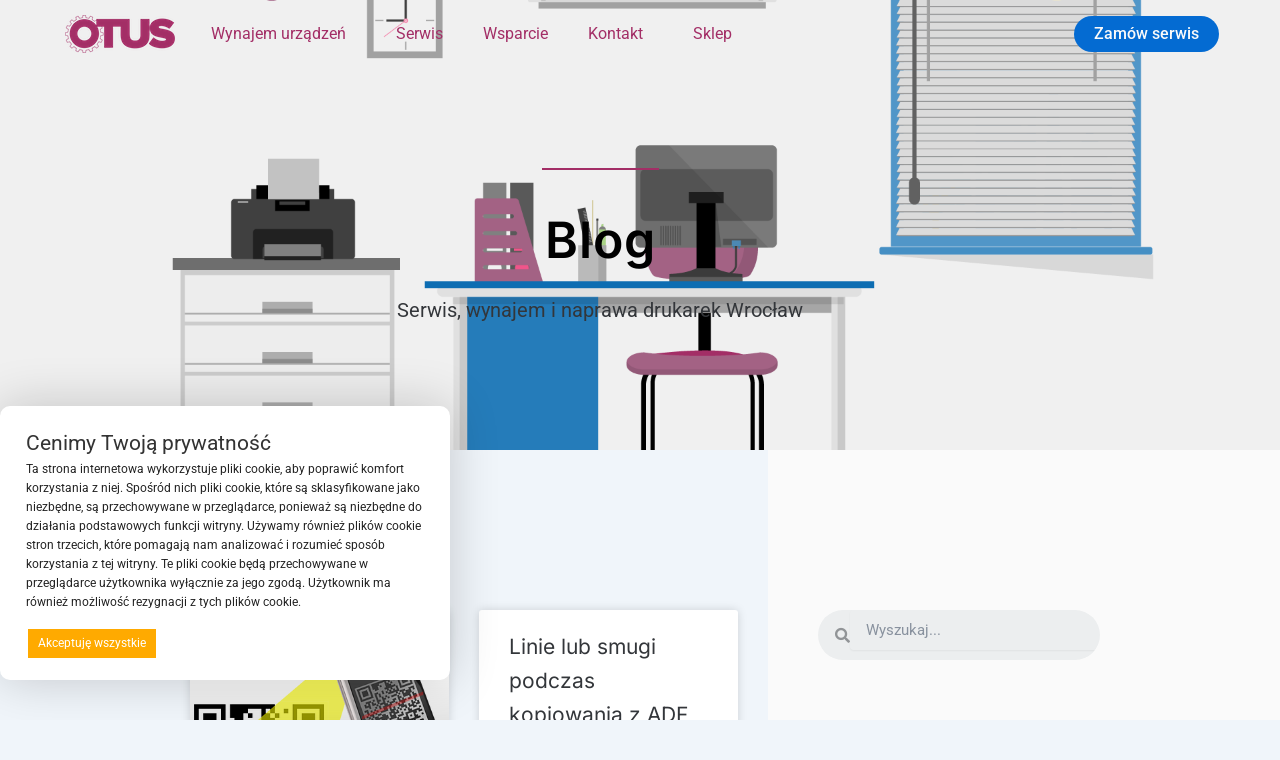

--- FILE ---
content_type: text/html; charset=UTF-8
request_url: https://www.otus.pl/tag/smugi-przy-wydruku/
body_size: 41416
content:
<!DOCTYPE html>
<html lang="pl-PL" prefix="og: https://ogp.me/ns#">
<head>
<meta charset="UTF-8">
<meta name="viewport" content="width=device-width, initial-scale=1">
	<link rel="profile" href="https://gmpg.org/xfn/11"> 
	<!-- Znacznik Google (gtag.js) tryb zgody dataLayer dodany przez Site Kit -->
<script id="google_gtagjs-js-consent-mode-data-layer">
window.dataLayer = window.dataLayer || [];function gtag(){dataLayer.push(arguments);}
gtag('consent', 'default', {"ad_personalization":"denied","ad_storage":"denied","ad_user_data":"denied","analytics_storage":"denied","functionality_storage":"denied","security_storage":"denied","personalization_storage":"denied","region":["AT","BE","BG","CH","CY","CZ","DE","DK","EE","ES","FI","FR","GB","GR","HR","HU","IE","IS","IT","LI","LT","LU","LV","MT","NL","NO","PL","PT","RO","SE","SI","SK"],"wait_for_update":500});
window._googlesitekitConsentCategoryMap = {"statistics":["analytics_storage"],"marketing":["ad_storage","ad_user_data","ad_personalization"],"functional":["functionality_storage","security_storage"],"preferences":["personalization_storage"]};
window._googlesitekitConsents = {"ad_personalization":"denied","ad_storage":"denied","ad_user_data":"denied","analytics_storage":"denied","functionality_storage":"denied","security_storage":"denied","personalization_storage":"denied","region":["AT","BE","BG","CH","CY","CZ","DE","DK","EE","ES","FI","FR","GB","GR","HR","HU","IE","IS","IT","LI","LT","LU","LV","MT","NL","NO","PL","PT","RO","SE","SI","SK"],"wait_for_update":500};
</script>
<!-- DataLayer trybu zgody na koniec znacznika Google (gtag.js) dodany przez Site Kit -->

<!-- Optymalizacja wyszukiwarek według Rank Math - https://rankmath.com/ -->
<title>smugi przy wydruku - Otus Sp. z o.o.</title>
<meta name="robots" content="index, follow, max-snippet:-1, max-video-preview:-1, max-image-preview:large"/>
<link rel="canonical" href="https://www.otus.pl/tag/smugi-przy-wydruku/" />
<meta property="og:locale" content="pl_PL" />
<meta property="og:type" content="article" />
<meta property="og:title" content="smugi przy wydruku - Otus Sp. z o.o." />
<meta property="og:url" content="https://www.otus.pl/tag/smugi-przy-wydruku/" />
<meta property="og:site_name" content="Serwis, naprawa drukarek Wrocław - Otus Wrocław" />
<meta property="og:image" content="https://www.otus.pl/wp-content/uploads/2024/01/skanery1-1024x683.jpg" />
<meta property="og:image:secure_url" content="https://www.otus.pl/wp-content/uploads/2024/01/skanery1-1024x683.jpg" />
<meta property="og:image:width" content="1024" />
<meta property="og:image:height" content="683" />
<meta property="og:image:type" content="image/jpeg" />
<meta name="twitter:card" content="summary_large_image" />
<meta name="twitter:title" content="smugi przy wydruku - Otus Sp. z o.o." />
<meta name="twitter:image" content="https://www.otus.pl/wp-content/uploads/2024/01/skanery1-1024x683.jpg" />
<meta name="twitter:label1" content="Wpisy" />
<meta name="twitter:data1" content="2" />
<script type="application/ld+json" class="rank-math-schema">{"@context":"https://schema.org","@graph":[{"@type":"Organization","@id":"https://www.otus.pl/#organization","name":"Otus","url":"https://www.otus.pl","logo":{"@type":"ImageObject","@id":"https://www.otus.pl/#logo","url":"https://www.otus.pl/wp-content/uploads/2021/06/logo_ot1.png","contentUrl":"https://www.otus.pl/wp-content/uploads/2021/06/logo_ot1.png","caption":"Serwis, naprawa drukarek Wroc\u0142aw - Otus Wroc\u0142aw","inLanguage":"pl-PL","width":"110","height":"38"}},{"@type":"WebSite","@id":"https://www.otus.pl/#website","url":"https://www.otus.pl","name":"Serwis, naprawa drukarek Wroc\u0142aw - Otus Wroc\u0142aw","alternateName":"Otus Wroc\u0142aw","publisher":{"@id":"https://www.otus.pl/#organization"},"inLanguage":"pl-PL"},{"@type":"BreadcrumbList","@id":"https://www.otus.pl/tag/smugi-przy-wydruku/#breadcrumb","itemListElement":[{"@type":"ListItem","position":"1","item":{"@id":"https://www.otus.pl","name":"Strona g\u0142\u00f3wna"}},{"@type":"ListItem","position":"2","item":{"@id":"https://www.otus.pl/tag/smugi-przy-wydruku/","name":"smugi przy wydruku"}}]},{"@type":"CollectionPage","@id":"https://www.otus.pl/tag/smugi-przy-wydruku/#webpage","url":"https://www.otus.pl/tag/smugi-przy-wydruku/","name":"smugi przy wydruku - Otus Sp. z o.o.","isPartOf":{"@id":"https://www.otus.pl/#website"},"inLanguage":"pl-PL","breadcrumb":{"@id":"https://www.otus.pl/tag/smugi-przy-wydruku/#breadcrumb"}}]}</script>
<!-- /Wtyczka Rank Math WordPress SEO -->

<link rel='dns-prefetch' href='//www.googletagmanager.com' />
<link rel="alternate" type="application/rss+xml" title="Otus Sp. z o.o. &raquo; Kanał z wpisami" href="https://www.otus.pl/feed/" />
<link rel="alternate" type="application/rss+xml" title="Otus Sp. z o.o. &raquo; Kanał z komentarzami" href="https://www.otus.pl/comments/feed/" />
<link rel="alternate" type="application/rss+xml" title="Otus Sp. z o.o. &raquo; Kanał z wpisami otagowanymi jako smugi przy wydruku" href="https://www.otus.pl/tag/smugi-przy-wydruku/feed/" />
<style id='wp-img-auto-sizes-contain-inline-css'>
img:is([sizes=auto i],[sizes^="auto," i]){contain-intrinsic-size:3000px 1500px}
/*# sourceURL=wp-img-auto-sizes-contain-inline-css */
</style>
<link rel='stylesheet' id='astra-theme-css-css' href='https://www.otus.pl/wp-content/themes/astra/assets/css/minified/main.min.css?ver=4.12.1' media='all' />
<style id='astra-theme-css-inline-css'>
:root{--ast-post-nav-space:0;--ast-container-default-xlg-padding:2.5em;--ast-container-default-lg-padding:2.5em;--ast-container-default-slg-padding:2em;--ast-container-default-md-padding:2.5em;--ast-container-default-sm-padding:2.5em;--ast-container-default-xs-padding:2.4em;--ast-container-default-xxs-padding:1.8em;--ast-code-block-background:#ECEFF3;--ast-comment-inputs-background:#F9FAFB;--ast-normal-container-width:1200px;--ast-narrow-container-width:750px;--ast-blog-title-font-weight:600;--ast-blog-meta-weight:600;--ast-global-color-primary:var(--ast-global-color-5);--ast-global-color-secondary:var(--ast-global-color-4);--ast-global-color-alternate-background:var(--ast-global-color-7);--ast-global-color-subtle-background:var(--ast-global-color-6);--ast-bg-style-guide:var( --ast-global-color-secondary,--ast-global-color-5 );--ast-shadow-style-guide:0px 0px 4px 0 #00000057;--ast-global-dark-bg-style:#fff;--ast-global-dark-lfs:#fbfbfb;--ast-widget-bg-color:#fafafa;--ast-wc-container-head-bg-color:#fbfbfb;--ast-title-layout-bg:#eeeeee;--ast-search-border-color:#e7e7e7;--ast-lifter-hover-bg:#e6e6e6;--ast-gallery-block-color:#000;--srfm-color-input-label:var(--ast-global-color-2);}html{font-size:100%;}a{color:var(--ast-global-color-0);}a:hover,a:focus{color:var(--ast-global-color-1);}body,button,input,select,textarea,.ast-button,.ast-custom-button{font-family:-apple-system,BlinkMacSystemFont,Segoe UI,Roboto,Oxygen-Sans,Ubuntu,Cantarell,Helvetica Neue,sans-serif;font-weight:400;font-size:16px;font-size:1rem;line-height:var(--ast-body-line-height,1.65);}blockquote{color:var(--ast-global-color-3);}h1,h2,h3,h4,h5,h6,.entry-content :where(h1,h2,h3,h4,h5,h6),.site-title,.site-title a{font-weight:600;}.ast-site-identity .site-title a{color:var(--ast-global-color-2);}.site-title{font-size:26px;font-size:1.625rem;display:block;}.site-header .site-description{font-size:15px;font-size:0.9375rem;display:none;}.entry-title{font-size:20px;font-size:1.25rem;}.ast-blog-single-element.ast-taxonomy-container a{font-size:14px;font-size:0.875rem;}.ast-blog-meta-container{font-size:13px;font-size:0.8125rem;}.archive .ast-article-post .ast-article-inner,.blog .ast-article-post .ast-article-inner,.archive .ast-article-post .ast-article-inner:hover,.blog .ast-article-post .ast-article-inner:hover{border-top-left-radius:6px;border-top-right-radius:6px;border-bottom-right-radius:6px;border-bottom-left-radius:6px;overflow:hidden;}h1,.entry-content :where(h1){font-size:36px;font-size:2.25rem;font-weight:600;line-height:1.4em;}h2,.entry-content :where(h2){font-size:30px;font-size:1.875rem;font-weight:600;line-height:1.3em;}h3,.entry-content :where(h3){font-size:24px;font-size:1.5rem;font-weight:600;line-height:1.3em;}h4,.entry-content :where(h4){font-size:20px;font-size:1.25rem;line-height:1.2em;font-weight:600;}h5,.entry-content :where(h5){font-size:18px;font-size:1.125rem;line-height:1.2em;font-weight:600;}h6,.entry-content :where(h6){font-size:16px;font-size:1rem;line-height:1.25em;font-weight:600;}::selection{background-color:var(--ast-global-color-0);color:#ffffff;}body,h1,h2,h3,h4,h5,h6,.entry-title a,.entry-content :where(h1,h2,h3,h4,h5,h6){color:var(--ast-global-color-3);}.tagcloud a:hover,.tagcloud a:focus,.tagcloud a.current-item{color:#ffffff;border-color:var(--ast-global-color-0);background-color:var(--ast-global-color-0);}input:focus,input[type="text"]:focus,input[type="email"]:focus,input[type="url"]:focus,input[type="password"]:focus,input[type="reset"]:focus,input[type="search"]:focus,textarea:focus{border-color:var(--ast-global-color-0);}input[type="radio"]:checked,input[type=reset],input[type="checkbox"]:checked,input[type="checkbox"]:hover:checked,input[type="checkbox"]:focus:checked,input[type=range]::-webkit-slider-thumb{border-color:var(--ast-global-color-0);background-color:var(--ast-global-color-0);box-shadow:none;}.site-footer a:hover + .post-count,.site-footer a:focus + .post-count{background:var(--ast-global-color-0);border-color:var(--ast-global-color-0);}.single .nav-links .nav-previous,.single .nav-links .nav-next{color:var(--ast-global-color-0);}.entry-meta,.entry-meta *{line-height:1.45;color:var(--ast-global-color-0);font-weight:600;}.entry-meta a:not(.ast-button):hover,.entry-meta a:not(.ast-button):hover *,.entry-meta a:not(.ast-button):focus,.entry-meta a:not(.ast-button):focus *,.page-links > .page-link,.page-links .page-link:hover,.post-navigation a:hover{color:var(--ast-global-color-1);}#cat option,.secondary .calendar_wrap thead a,.secondary .calendar_wrap thead a:visited{color:var(--ast-global-color-0);}.secondary .calendar_wrap #today,.ast-progress-val span{background:var(--ast-global-color-0);}.secondary a:hover + .post-count,.secondary a:focus + .post-count{background:var(--ast-global-color-0);border-color:var(--ast-global-color-0);}.calendar_wrap #today > a{color:#ffffff;}.page-links .page-link,.single .post-navigation a{color:var(--ast-global-color-3);}.ast-search-menu-icon .search-form button.search-submit{padding:0 4px;}.ast-search-menu-icon form.search-form{padding-right:0;}.ast-search-menu-icon.slide-search input.search-field{width:0;}.ast-header-search .ast-search-menu-icon.ast-dropdown-active .search-form,.ast-header-search .ast-search-menu-icon.ast-dropdown-active .search-field:focus{transition:all 0.2s;}.search-form input.search-field:focus{outline:none;}.ast-search-menu-icon .search-form button.search-submit:focus,.ast-theme-transparent-header .ast-header-search .ast-dropdown-active .ast-icon,.ast-theme-transparent-header .ast-inline-search .search-field:focus .ast-icon{color:var(--ast-global-color-1);}.ast-header-search .slide-search .search-form{border:2px solid var(--ast-global-color-0);}.ast-header-search .slide-search .search-field{background-color:(--ast-global-dark-bg-style);}.ast-archive-title{color:var(--ast-global-color-2);}.widget-title{font-size:22px;font-size:1.375rem;color:var(--ast-global-color-2);}.ast-single-post .entry-content a,.ast-comment-content a:not(.ast-comment-edit-reply-wrap a),.woocommerce-js .woocommerce-product-details__short-description a{text-decoration:underline;}.ast-single-post .elementor-widget-button .elementor-button,.ast-single-post .entry-content .uagb-tab a,.ast-single-post .entry-content .uagb-ifb-cta a,.ast-single-post .entry-content .uabb-module-content a,.ast-single-post .entry-content .uagb-post-grid a,.ast-single-post .entry-content .uagb-timeline a,.ast-single-post .entry-content .uagb-toc__wrap a,.ast-single-post .entry-content .uagb-taxomony-box a,.ast-single-post .entry-content .woocommerce a,.entry-content .wp-block-latest-posts > li > a,.ast-single-post .entry-content .wp-block-file__button,a.ast-post-filter-single,.ast-single-post .ast-comment-content .comment-reply-link,.ast-single-post .ast-comment-content .comment-edit-link,.entry-content [CLASS*="wc-block"] .wc-block-components-button,.entry-content [CLASS*="wc-block"] .wc-block-components-totals-coupon-link,.entry-content [CLASS*="wc-block"] .wc-block-components-product-name{text-decoration:none;}.ast-search-menu-icon.slide-search a:focus-visible:focus-visible,.astra-search-icon:focus-visible,#close:focus-visible,a:focus-visible,.ast-menu-toggle:focus-visible,.site .skip-link:focus-visible,.wp-block-loginout input:focus-visible,.wp-block-search.wp-block-search__button-inside .wp-block-search__inside-wrapper,.ast-header-navigation-arrow:focus-visible,.woocommerce .wc-proceed-to-checkout > .checkout-button:focus-visible,.woocommerce .woocommerce-MyAccount-navigation ul li a:focus-visible,.ast-orders-table__row .ast-orders-table__cell:focus-visible,.woocommerce .woocommerce-order-details .order-again > .button:focus-visible,.woocommerce .woocommerce-message a.button.wc-forward:focus-visible,.woocommerce #minus_qty:focus-visible,.woocommerce #plus_qty:focus-visible,a#ast-apply-coupon:focus-visible,.woocommerce .woocommerce-info a:focus-visible,.woocommerce .astra-shop-summary-wrap a:focus-visible,.woocommerce a.wc-forward:focus-visible,#ast-apply-coupon:focus-visible,.woocommerce-js .woocommerce-mini-cart-item a.remove:focus-visible,#close:focus-visible,.button.search-submit:focus-visible,#search_submit:focus,.normal-search:focus-visible,.ast-header-account-wrap:focus-visible,.woocommerce .ast-on-card-button.ast-quick-view-trigger:focus,.astra-cart-drawer-close:focus,.ast-single-variation:focus,.ast-woocommerce-product-gallery__image:focus,.ast-button:focus,.woocommerce-product-gallery--with-images [data-controls="prev"]:focus-visible,.woocommerce-product-gallery--with-images [data-controls="next"]:focus-visible,.ast-builder-button-wrap:has(.ast-custom-button-link:focus),.ast-builder-button-wrap .ast-custom-button-link:focus{outline-style:dotted;outline-color:inherit;outline-width:thin;}input:focus,input[type="text"]:focus,input[type="email"]:focus,input[type="url"]:focus,input[type="password"]:focus,input[type="reset"]:focus,input[type="search"]:focus,input[type="number"]:focus,textarea:focus,.wp-block-search__input:focus,[data-section="section-header-mobile-trigger"] .ast-button-wrap .ast-mobile-menu-trigger-minimal:focus,.ast-mobile-popup-drawer.active .menu-toggle-close:focus,.woocommerce-ordering select.orderby:focus,#ast-scroll-top:focus,#coupon_code:focus,.woocommerce-page #comment:focus,.woocommerce #reviews #respond input#submit:focus,.woocommerce a.add_to_cart_button:focus,.woocommerce .button.single_add_to_cart_button:focus,.woocommerce .woocommerce-cart-form button:focus,.woocommerce .woocommerce-cart-form__cart-item .quantity .qty:focus,.woocommerce .woocommerce-billing-fields .woocommerce-billing-fields__field-wrapper .woocommerce-input-wrapper > .input-text:focus,.woocommerce #order_comments:focus,.woocommerce #place_order:focus,.woocommerce .woocommerce-address-fields .woocommerce-address-fields__field-wrapper .woocommerce-input-wrapper > .input-text:focus,.woocommerce .woocommerce-MyAccount-content form button:focus,.woocommerce .woocommerce-MyAccount-content .woocommerce-EditAccountForm .woocommerce-form-row .woocommerce-Input.input-text:focus,.woocommerce .ast-woocommerce-container .woocommerce-pagination ul.page-numbers li a:focus,body #content .woocommerce form .form-row .select2-container--default .select2-selection--single:focus,#ast-coupon-code:focus,.woocommerce.woocommerce-js .quantity input[type=number]:focus,.woocommerce-js .woocommerce-mini-cart-item .quantity input[type=number]:focus,.woocommerce p#ast-coupon-trigger:focus{border-style:dotted;border-color:inherit;border-width:thin;}input{outline:none;}.woocommerce-js input[type=text]:focus,.woocommerce-js input[type=email]:focus,.woocommerce-js textarea:focus,input[type=number]:focus,.comments-area textarea#comment:focus,.comments-area textarea#comment:active,.comments-area .ast-comment-formwrap input[type="text"]:focus,.comments-area .ast-comment-formwrap input[type="text"]:active{outline-style:unset;outline-color:inherit;outline-width:thin;}.ast-logo-title-inline .site-logo-img{padding-right:1em;}body .ast-oembed-container *{position:absolute;top:0;width:100%;height:100%;left:0;}body .wp-block-embed-pocket-casts .ast-oembed-container *{position:unset;}.ast-single-post-featured-section + article {margin-top: 2em;}.site-content .ast-single-post-featured-section img {width: 100%;overflow: hidden;object-fit: cover;}.ast-separate-container .site-content .ast-single-post-featured-section + article {margin-top: -80px;z-index: 9;position: relative;border-radius: 4px;}@media (min-width: 922px) {.ast-no-sidebar .site-content .ast-article-image-container--wide {margin-left: -120px;margin-right: -120px;max-width: unset;width: unset;}.ast-left-sidebar .site-content .ast-article-image-container--wide,.ast-right-sidebar .site-content .ast-article-image-container--wide {margin-left: -10px;margin-right: -10px;}.site-content .ast-article-image-container--full {margin-left: calc( -50vw + 50%);margin-right: calc( -50vw + 50%);max-width: 100vw;width: 100vw;}.ast-left-sidebar .site-content .ast-article-image-container--full,.ast-right-sidebar .site-content .ast-article-image-container--full {margin-left: -10px;margin-right: -10px;max-width: inherit;width: auto;}}.site > .ast-single-related-posts-container {margin-top: 0;}@media (min-width: 922px) {.ast-desktop .ast-container--narrow {max-width: var(--ast-narrow-container-width);margin: 0 auto;}}input[type="text"],input[type="number"],input[type="email"],input[type="url"],input[type="password"],input[type="search"],input[type=reset],input[type=tel],input[type=date],select,textarea{font-size:16px;font-style:normal;font-weight:400;line-height:24px;width:100%;padding:12px 16px;border-radius:4px;box-shadow:0px 1px 2px 0px rgba(0,0,0,0.05);color:var(--ast-form-input-text,#475569);}input[type="text"],input[type="number"],input[type="email"],input[type="url"],input[type="password"],input[type="search"],input[type=reset],input[type=tel],input[type=date],select{height:40px;}input[type="date"]{border-width:1px;border-style:solid;border-color:var(--ast-border-color);background:var( --ast-global-color-secondary,--ast-global-color-5 );}input[type="text"]:focus,input[type="number"]:focus,input[type="email"]:focus,input[type="url"]:focus,input[type="password"]:focus,input[type="search"]:focus,input[type=reset]:focus,input[type="tel"]:focus,input[type="date"]:focus,select:focus,textarea:focus{border-color:#046BD2;box-shadow:none;outline:none;color:var(--ast-form-input-focus-text,#475569);}label,legend{color:var(--ast-global-color-2,#111827 );font-size:14px;font-style:normal;font-weight:500;line-height:20px;}select{padding:6px 10px;}fieldset{padding:30px;border-radius:4px;}button,.ast-button,.button,input[type="button"],input[type="reset"],input[type="submit"]{border-radius:4px;box-shadow:0px 1px 2px 0px rgba(0,0,0,0.05);}:root{--ast-comment-inputs-background:#FFF;}::placeholder{color:var(--ast-form-field-color,#9CA3AF);}::-ms-input-placeholder{color:var(--ast-form-field-color,#9CA3AF);}@media (max-width:921.9px){#ast-desktop-header{display:none;}}@media (min-width:922px){#ast-mobile-header{display:none;}}.wp-block-buttons.aligncenter{justify-content:center;}.wp-block-button.is-style-outline .wp-block-button__link{border-color:var(--ast-global-color-0);border-top-width:1px;border-right-width:1px;border-bottom-width:1px;border-left-width:1px;}div.wp-block-button.is-style-outline > .wp-block-button__link:not(.has-text-color),div.wp-block-button.wp-block-button__link.is-style-outline:not(.has-text-color){color:var(--ast-global-color-0);}.wp-block-button.is-style-outline .wp-block-button__link:hover,.wp-block-buttons .wp-block-button.is-style-outline .wp-block-button__link:focus,.wp-block-buttons .wp-block-button.is-style-outline > .wp-block-button__link:not(.has-text-color):hover,.wp-block-buttons .wp-block-button.wp-block-button__link.is-style-outline:not(.has-text-color):hover{color:#ffffff;background-color:var(--ast-global-color-1);border-color:var(--ast-global-color-1);}.post-page-numbers.current .page-link,.ast-pagination .page-numbers.current{color:#ffffff;border-color:var(--ast-global-color-0);background-color:var(--ast-global-color-0);}.wp-block-button.is-style-outline .wp-block-button__link{border-top-width:1px;border-right-width:1px;border-bottom-width:1px;border-left-width:1px;}.wp-block-buttons .wp-block-button.is-style-outline .wp-block-button__link.wp-element-button,.ast-outline-button,.wp-block-uagb-buttons-child .uagb-buttons-repeater.ast-outline-button{border-top-width:1px;border-right-width:1px;border-bottom-width:1px;border-left-width:1px;font-family:inherit;font-weight:500;font-size:16px;font-size:1rem;line-height:1em;padding-top:10px;padding-right:20px;padding-bottom:10px;padding-left:20px;border-top-left-radius:3px;border-top-right-radius:3px;border-bottom-right-radius:3px;border-bottom-left-radius:3px;}.wp-block-buttons .wp-block-button.is-style-outline > .wp-block-button__link:not(.has-text-color),.wp-block-buttons .wp-block-button.wp-block-button__link.is-style-outline:not(.has-text-color),.ast-outline-button{color:var(--ast-global-color-0);}.wp-block-button.is-style-outline .wp-block-button__link:hover,.wp-block-buttons .wp-block-button.is-style-outline .wp-block-button__link:focus,.wp-block-buttons .wp-block-button.is-style-outline > .wp-block-button__link:not(.has-text-color):hover,.wp-block-buttons .wp-block-button.wp-block-button__link.is-style-outline:not(.has-text-color):hover,.ast-outline-button:hover,.ast-outline-button:focus,.wp-block-uagb-buttons-child .uagb-buttons-repeater.ast-outline-button:hover,.wp-block-uagb-buttons-child .uagb-buttons-repeater.ast-outline-button:focus{color:#ffffff;background-color:var(--ast-global-color-1);border-color:var(--ast-global-color-1);}.ast-single-post .entry-content a.ast-outline-button,.ast-single-post .entry-content .is-style-outline>.wp-block-button__link{text-decoration:none;}.wp-block-button .wp-block-button__link.wp-element-button.is-style-outline:not(.has-background),.wp-block-button.is-style-outline>.wp-block-button__link.wp-element-button:not(.has-background),.ast-outline-button{background-color:transparent;}.uagb-buttons-repeater.ast-outline-button{border-radius:9999px;}.entry-content[data-ast-blocks-layout] > figure{margin-bottom:1em;}h1.widget-title{font-weight:600;}h2.widget-title{font-weight:600;}h3.widget-title{font-weight:600;}.elementor-widget-container .elementor-loop-container .e-loop-item[data-elementor-type="loop-item"]{width:100%;} .content-area .elementor-widget-theme-post-content h1,.content-area .elementor-widget-theme-post-content h2,.content-area .elementor-widget-theme-post-content h3,.content-area .elementor-widget-theme-post-content h4,.content-area .elementor-widget-theme-post-content h5,.content-area .elementor-widget-theme-post-content h6{margin-top:1.5em;margin-bottom:calc(0.3em + 10px);}.review-rating{display:flex;align-items:center;order:2;}#page{display:flex;flex-direction:column;min-height:100vh;}.ast-404-layout-1 h1.page-title{color:var(--ast-global-color-2);}.single .post-navigation a{line-height:1em;height:inherit;}.error-404 .page-sub-title{font-size:1.5rem;font-weight:inherit;}.search .site-content .content-area .search-form{margin-bottom:0;}#page .site-content{flex-grow:1;}.widget{margin-bottom:1.25em;}#secondary li{line-height:1.5em;}#secondary .wp-block-group h2{margin-bottom:0.7em;}#secondary h2{font-size:1.7rem;}.ast-separate-container .ast-article-post,.ast-separate-container .ast-article-single,.ast-separate-container .comment-respond{padding:3em;}.ast-separate-container .ast-article-single .ast-article-single{padding:0;}.ast-article-single .wp-block-post-template-is-layout-grid{padding-left:0;}.ast-separate-container .comments-title,.ast-narrow-container .comments-title{padding:1.5em 2em;}.ast-page-builder-template .comment-form-textarea,.ast-comment-formwrap .ast-grid-common-col{padding:0;}.ast-comment-formwrap{padding:0;display:inline-flex;column-gap:20px;width:100%;margin-left:0;margin-right:0;}.comments-area textarea#comment:focus,.comments-area textarea#comment:active,.comments-area .ast-comment-formwrap input[type="text"]:focus,.comments-area .ast-comment-formwrap input[type="text"]:active {box-shadow:none;outline:none;}.archive.ast-page-builder-template .entry-header{margin-top:2em;}.ast-page-builder-template .ast-comment-formwrap{width:100%;}.entry-title{margin-bottom:0.6em;}.ast-archive-description p{font-size:inherit;font-weight:inherit;line-height:inherit;}.ast-separate-container .ast-comment-list li.depth-1,.hentry{margin-bottom:1.5em;}.site-content section.ast-archive-description{margin-bottom:2em;}@media (min-width:921px){.ast-left-sidebar.ast-page-builder-template #secondary,.archive.ast-right-sidebar.ast-page-builder-template .site-main{padding-left:20px;padding-right:20px;}}@media (max-width:544px){.ast-comment-formwrap.ast-row{column-gap:10px;display:inline-block;}#ast-commentform .ast-grid-common-col{position:relative;width:100%;}}@media (min-width:1201px){.ast-separate-container .ast-article-post,.ast-separate-container .ast-article-single,.ast-separate-container .ast-author-box,.ast-separate-container .ast-404-layout-1,.ast-separate-container .no-results{padding:3em;}} .content-area .elementor-widget-theme-post-content h1,.content-area .elementor-widget-theme-post-content h2,.content-area .elementor-widget-theme-post-content h3,.content-area .elementor-widget-theme-post-content h4,.content-area .elementor-widget-theme-post-content h5,.content-area .elementor-widget-theme-post-content h6{margin-top:1.5em;margin-bottom:calc(0.3em + 10px);}.elementor-loop-container .e-loop-item,.elementor-loop-container .ast-separate-container .ast-article-post,.elementor-loop-container .ast-separate-container .ast-article-single,.elementor-loop-container .ast-separate-container .comment-respond{padding:0px;}@media (max-width:921px){.ast-left-sidebar #content > .ast-container{display:flex;flex-direction:column-reverse;width:100%;}}@media (min-width:922px){.ast-separate-container.ast-right-sidebar #primary,.ast-separate-container.ast-left-sidebar #primary{border:0;}.search-no-results.ast-separate-container #primary{margin-bottom:4em;}}.elementor-widget-button .elementor-button{border-style:solid;text-decoration:none;border-top-width:1px;border-right-width:1px;border-left-width:1px;border-bottom-width:1px;}.elementor-button.elementor-size-sm,.elementor-button.elementor-size-xs,.elementor-button.elementor-size-md,.elementor-button.elementor-size-lg,.elementor-button.elementor-size-xl,.elementor-button{border-top-left-radius:30px;border-top-right-radius:30px;border-bottom-right-radius:30px;border-bottom-left-radius:30px;padding-top:10px;padding-right:20px;padding-bottom:10px;padding-left:20px;}.elementor-widget-button .elementor-button{border-color:var(--ast-global-color-0);background-color:transparent;}.elementor-widget-button .elementor-button:hover,.elementor-widget-button .elementor-button:focus{color:#ffffff;background-color:var(--ast-global-color-1);border-color:var(--ast-global-color-1);}.wp-block-button .wp-block-button__link ,.elementor-widget-button .elementor-button,.elementor-widget-button .elementor-button:visited{color:var(--ast-global-color-0);}.elementor-widget-button .elementor-button{font-weight:500;font-size:16px;font-size:1rem;line-height:1em;}body .elementor-button.elementor-size-sm,body .elementor-button.elementor-size-xs,body .elementor-button.elementor-size-md,body .elementor-button.elementor-size-lg,body .elementor-button.elementor-size-xl,body .elementor-button{font-size:16px;font-size:1rem;}.wp-block-button .wp-block-button__link:hover,.wp-block-button .wp-block-button__link:focus{color:#ffffff;background-color:var(--ast-global-color-1);border-color:var(--ast-global-color-1);}.elementor-widget-heading h1.elementor-heading-title{line-height:1.4em;}.elementor-widget-heading h2.elementor-heading-title{line-height:1.3em;}.elementor-widget-heading h3.elementor-heading-title{line-height:1.3em;}.elementor-widget-heading h4.elementor-heading-title{line-height:1.2em;}.elementor-widget-heading h5.elementor-heading-title{line-height:1.2em;}.elementor-widget-heading h6.elementor-heading-title{line-height:1.25em;}.wp-block-button .wp-block-button__link,.wp-block-search .wp-block-search__button,body .wp-block-file .wp-block-file__button{border-style:solid;border-top-width:1px;border-right-width:1px;border-left-width:1px;border-bottom-width:1px;border-color:var(--ast-global-color-0);background-color:transparent;color:var(--ast-global-color-0);font-family:inherit;font-weight:500;line-height:1em;font-size:16px;font-size:1rem;border-top-left-radius:30px;border-top-right-radius:30px;border-bottom-right-radius:30px;border-bottom-left-radius:30px;padding-top:10px;padding-right:20px;padding-bottom:10px;padding-left:20px;}.ast-single-post .entry-content .wp-block-button .wp-block-button__link,.ast-single-post .entry-content .wp-block-search .wp-block-search__button,body .entry-content .wp-block-file .wp-block-file__button{text-decoration:none;}.menu-toggle,button,.ast-button,.ast-custom-button,.button,input#submit,input[type="button"],input[type="submit"],input[type="reset"],#comments .submit,.search .search-submit,form[CLASS*="wp-block-search__"].wp-block-search .wp-block-search__inside-wrapper .wp-block-search__button,body .wp-block-file .wp-block-file__button,.search .search-submit,.woocommerce-js a.button,.woocommerce button.button,.woocommerce .woocommerce-message a.button,.woocommerce #respond input#submit.alt,.woocommerce input.button.alt,.woocommerce input.button,.woocommerce input.button:disabled,.woocommerce input.button:disabled[disabled],.woocommerce input.button:disabled:hover,.woocommerce input.button:disabled[disabled]:hover,.woocommerce #respond input#submit,.woocommerce button.button.alt.disabled,.wc-block-grid__products .wc-block-grid__product .wp-block-button__link,.wc-block-grid__product-onsale,[CLASS*="wc-block"] button,.woocommerce-js .astra-cart-drawer .astra-cart-drawer-content .woocommerce-mini-cart__buttons .button:not(.checkout):not(.ast-continue-shopping),.woocommerce-js .astra-cart-drawer .astra-cart-drawer-content .woocommerce-mini-cart__buttons a.checkout,.woocommerce button.button.alt.disabled.wc-variation-selection-needed,[CLASS*="wc-block"] .wc-block-components-button{border-style:solid;border-top-width:1px;border-right-width:1px;border-left-width:1px;border-bottom-width:1px;color:var(--ast-global-color-0);border-color:var(--ast-global-color-0);background-color:transparent;padding-top:10px;padding-right:20px;padding-bottom:10px;padding-left:20px;font-family:inherit;font-weight:500;font-size:16px;font-size:1rem;line-height:1em;border-top-left-radius:30px;border-top-right-radius:30px;border-bottom-right-radius:30px;border-bottom-left-radius:30px;}button:focus,.menu-toggle:hover,button:hover,.ast-button:hover,.ast-custom-button:hover .button:hover,.ast-custom-button:hover ,input[type=reset]:hover,input[type=reset]:focus,input#submit:hover,input#submit:focus,input[type="button"]:hover,input[type="button"]:focus,input[type="submit"]:hover,input[type="submit"]:focus,form[CLASS*="wp-block-search__"].wp-block-search .wp-block-search__inside-wrapper .wp-block-search__button:hover,form[CLASS*="wp-block-search__"].wp-block-search .wp-block-search__inside-wrapper .wp-block-search__button:focus,body .wp-block-file .wp-block-file__button:hover,body .wp-block-file .wp-block-file__button:focus,.woocommerce-js a.button:hover,.woocommerce button.button:hover,.woocommerce .woocommerce-message a.button:hover,.woocommerce #respond input#submit:hover,.woocommerce #respond input#submit.alt:hover,.woocommerce input.button.alt:hover,.woocommerce input.button:hover,.woocommerce button.button.alt.disabled:hover,.wc-block-grid__products .wc-block-grid__product .wp-block-button__link:hover,[CLASS*="wc-block"] button:hover,.woocommerce-js .astra-cart-drawer .astra-cart-drawer-content .woocommerce-mini-cart__buttons .button:not(.checkout):not(.ast-continue-shopping):hover,.woocommerce-js .astra-cart-drawer .astra-cart-drawer-content .woocommerce-mini-cart__buttons a.checkout:hover,.woocommerce button.button.alt.disabled.wc-variation-selection-needed:hover,[CLASS*="wc-block"] .wc-block-components-button:hover,[CLASS*="wc-block"] .wc-block-components-button:focus{color:#ffffff;background-color:var(--ast-global-color-1);border-color:var(--ast-global-color-1);}form[CLASS*="wp-block-search__"].wp-block-search .wp-block-search__inside-wrapper .wp-block-search__button.has-icon{padding-top:calc(10px - 3px);padding-right:calc(20px - 3px);padding-bottom:calc(10px - 3px);padding-left:calc(20px - 3px);}@media (max-width:921px){.ast-mobile-header-stack .main-header-bar .ast-search-menu-icon{display:inline-block;}.ast-header-break-point.ast-header-custom-item-outside .ast-mobile-header-stack .main-header-bar .ast-search-icon{margin:0;}.ast-comment-avatar-wrap img{max-width:2.5em;}.ast-comment-meta{padding:0 1.8888em 1.3333em;}}@media (min-width:544px){.ast-container{max-width:100%;}}@media (max-width:544px){.ast-separate-container .ast-article-post,.ast-separate-container .ast-article-single,.ast-separate-container .comments-title,.ast-separate-container .ast-archive-description{padding:1.5em 1em;}.ast-separate-container #content .ast-container{padding-left:0.54em;padding-right:0.54em;}.ast-separate-container .ast-comment-list .bypostauthor{padding:.5em;}.ast-search-menu-icon.ast-dropdown-active .search-field{width:170px;}} #ast-mobile-header .ast-site-header-cart-li a{pointer-events:none;}.ast-separate-container{background-color:var(--ast-global-color-4);background-image:none;}@media (max-width:921px){.site-title{display:block;}.site-header .site-description{display:none;}h1,.entry-content :where(h1){font-size:30px;font-size:1.875rem;}h2,.entry-content :where(h2){font-size:25px;font-size:1.5625rem;}h3,.entry-content :where(h3){font-size:20px;font-size:1.25rem;}}@media (max-width:544px){.site-title{display:block;}.site-header .site-description{display:none;}h1,.entry-content :where(h1){font-size:30px;font-size:1.875rem;}h2,.entry-content :where(h2){font-size:25px;font-size:1.5625rem;}h3,.entry-content :where(h3){font-size:20px;font-size:1.25rem;}}@media (max-width:921px){html{font-size:91.2%;}}@media (max-width:544px){html{font-size:91.2%;}}@media (min-width:922px){.ast-container{max-width:1240px;}}@media (min-width:922px){.ast-narrow-container .site-content > .ast-container{max-width:750px;}}@media (min-width:922px){.ast-narrow-container .site-content > .ast-container{max-width:750px;}}@media (min-width:922px){.site-content .ast-container{display:flex;}}@media (max-width:921px){.site-content .ast-container{flex-direction:column;}}.ast-blog-layout-4-grid .ast-article-post{width:33.33%;margin-bottom:2em;border-bottom:0;background-color:transparent;}.ast-blog-layout-4-grid .ast-article-inner .wp-post-image{width:100%;}.ast-article-inner{padding:1.5em;}.ast-blog-layout-4-grid .ast-row{display:flex;flex-wrap:wrap;flex-flow:row wrap;align-items:stretch;}.ast-separate-container .ast-blog-layout-4-grid .ast-article-post{padding:0 1em 0;}.ast-separate-container.ast-desktop .ast-blog-layout-4-grid .ast-row{margin-left:-1em;margin-right:-1em;}.ast-blog-layout-4-grid .ast-article-inner{box-shadow:0px 6px 15px -2px rgba(16,24,40,0.05);}.ast-separate-container .ast-blog-layout-4-grid .ast-article-inner,.ast-plain-container .ast-blog-layout-4-grid .ast-article-inner{height:100%;}.ast-row .blog-layout-4 .post-content,.blog-layout-4 .post-thumb{padding-left:0;padding-right:0;}.ast-article-post.remove-featured-img-padding .blog-layout-4 .post-content .ast-blog-featured-section:first-child .post-thumb-img-content{margin-top:-1.5em;}.ast-article-post.remove-featured-img-padding .blog-layout-4 .post-content .ast-blog-featured-section .post-thumb-img-content{margin-left:-1.5em;margin-right:-1.5em;}@media (max-width:921px){.ast-blog-layout-4-grid .ast-article-post{width:100%;}}.ast-blog-layout-6-grid .ast-blog-featured-section:before { content: ""; }.ast-article-post .post-thumb-img-content img{aspect-ratio:16/9;width:100%;}.ast-article-post .post-thumb-img-content{overflow:hidden;}.ast-article-post .post-thumb-img-content img{transform:scale(1);transition:transform .5s ease;}.ast-article-post:hover .post-thumb-img-content img{transform:scale(1.1);}.cat-links.badge a,.tags-links.badge a {padding: 4px 8px;border-radius: 3px;font-weight: 400;}.cat-links.underline a,.tags-links.underline a{text-decoration: underline;}@media (min-width:922px){.main-header-menu .sub-menu .menu-item.ast-left-align-sub-menu:hover > .sub-menu,.main-header-menu .sub-menu .menu-item.ast-left-align-sub-menu.focus > .sub-menu{margin-left:-0px;}}.entry-content li > p{margin-bottom:0;}.site .comments-area{padding-bottom:2em;margin-top:2em;}.wp-block-file {display: flex;align-items: center;flex-wrap: wrap;justify-content: space-between;}.wp-block-pullquote {border: none;}.wp-block-pullquote blockquote::before {content: "\201D";font-family: "Helvetica",sans-serif;display: flex;transform: rotate( 180deg );font-size: 6rem;font-style: normal;line-height: 1;font-weight: bold;align-items: center;justify-content: center;}.has-text-align-right > blockquote::before {justify-content: flex-start;}.has-text-align-left > blockquote::before {justify-content: flex-end;}figure.wp-block-pullquote.is-style-solid-color blockquote {max-width: 100%;text-align: inherit;}:root {--wp--custom--ast-default-block-top-padding: 3em;--wp--custom--ast-default-block-right-padding: 3em;--wp--custom--ast-default-block-bottom-padding: 3em;--wp--custom--ast-default-block-left-padding: 3em;--wp--custom--ast-container-width: 1200px;--wp--custom--ast-content-width-size: 1200px;--wp--custom--ast-wide-width-size: calc(1200px + var(--wp--custom--ast-default-block-left-padding) + var(--wp--custom--ast-default-block-right-padding));}.ast-narrow-container {--wp--custom--ast-content-width-size: 750px;--wp--custom--ast-wide-width-size: 750px;}@media(max-width: 921px) {:root {--wp--custom--ast-default-block-top-padding: 3em;--wp--custom--ast-default-block-right-padding: 2em;--wp--custom--ast-default-block-bottom-padding: 3em;--wp--custom--ast-default-block-left-padding: 2em;}}@media(max-width: 544px) {:root {--wp--custom--ast-default-block-top-padding: 3em;--wp--custom--ast-default-block-right-padding: 1.5em;--wp--custom--ast-default-block-bottom-padding: 3em;--wp--custom--ast-default-block-left-padding: 1.5em;}}.entry-content > .wp-block-group,.entry-content > .wp-block-cover,.entry-content > .wp-block-columns {padding-top: var(--wp--custom--ast-default-block-top-padding);padding-right: var(--wp--custom--ast-default-block-right-padding);padding-bottom: var(--wp--custom--ast-default-block-bottom-padding);padding-left: var(--wp--custom--ast-default-block-left-padding);}.ast-plain-container.ast-no-sidebar .entry-content > .alignfull,.ast-page-builder-template .ast-no-sidebar .entry-content > .alignfull {margin-left: calc( -50vw + 50%);margin-right: calc( -50vw + 50%);max-width: 100vw;width: 100vw;}.ast-plain-container.ast-no-sidebar .entry-content .alignfull .alignfull,.ast-page-builder-template.ast-no-sidebar .entry-content .alignfull .alignfull,.ast-plain-container.ast-no-sidebar .entry-content .alignfull .alignwide,.ast-page-builder-template.ast-no-sidebar .entry-content .alignfull .alignwide,.ast-plain-container.ast-no-sidebar .entry-content .alignwide .alignfull,.ast-page-builder-template.ast-no-sidebar .entry-content .alignwide .alignfull,.ast-plain-container.ast-no-sidebar .entry-content .alignwide .alignwide,.ast-page-builder-template.ast-no-sidebar .entry-content .alignwide .alignwide,.ast-plain-container.ast-no-sidebar .entry-content .wp-block-column .alignfull,.ast-page-builder-template.ast-no-sidebar .entry-content .wp-block-column .alignfull,.ast-plain-container.ast-no-sidebar .entry-content .wp-block-column .alignwide,.ast-page-builder-template.ast-no-sidebar .entry-content .wp-block-column .alignwide {margin-left: auto;margin-right: auto;width: 100%;}[data-ast-blocks-layout] .wp-block-separator:not(.is-style-dots) {height: 0;}[data-ast-blocks-layout] .wp-block-separator {margin: 20px auto;}[data-ast-blocks-layout] .wp-block-separator:not(.is-style-wide):not(.is-style-dots) {max-width: 100px;}[data-ast-blocks-layout] .wp-block-separator.has-background {padding: 0;}.entry-content[data-ast-blocks-layout] > * {max-width: var(--wp--custom--ast-content-width-size);margin-left: auto;margin-right: auto;}.entry-content[data-ast-blocks-layout] > .alignwide {max-width: var(--wp--custom--ast-wide-width-size);}.entry-content[data-ast-blocks-layout] .alignfull {max-width: none;}.entry-content .wp-block-columns {margin-bottom: 0;}blockquote {margin: 1.5em;border-color: rgba(0,0,0,0.05);}.wp-block-quote:not(.has-text-align-right):not(.has-text-align-center) {border-left: 5px solid rgba(0,0,0,0.05);}.has-text-align-right > blockquote,blockquote.has-text-align-right {border-right: 5px solid rgba(0,0,0,0.05);}.has-text-align-left > blockquote,blockquote.has-text-align-left {border-left: 5px solid rgba(0,0,0,0.05);}.wp-block-site-tagline,.wp-block-latest-posts .read-more {margin-top: 15px;}.wp-block-loginout p label {display: block;}.wp-block-loginout p:not(.login-remember):not(.login-submit) input {width: 100%;}.wp-block-loginout input:focus {border-color: transparent;}.wp-block-loginout input:focus {outline: thin dotted;}.entry-content .wp-block-media-text .wp-block-media-text__content {padding: 0 0 0 8%;}.entry-content .wp-block-media-text.has-media-on-the-right .wp-block-media-text__content {padding: 0 8% 0 0;}.entry-content .wp-block-media-text.has-background .wp-block-media-text__content {padding: 8%;}.entry-content .wp-block-cover:not([class*="background-color"]):not(.has-text-color.has-link-color) .wp-block-cover__inner-container,.entry-content .wp-block-cover:not([class*="background-color"]) .wp-block-cover-image-text,.entry-content .wp-block-cover:not([class*="background-color"]) .wp-block-cover-text,.entry-content .wp-block-cover-image:not([class*="background-color"]) .wp-block-cover__inner-container,.entry-content .wp-block-cover-image:not([class*="background-color"]) .wp-block-cover-image-text,.entry-content .wp-block-cover-image:not([class*="background-color"]) .wp-block-cover-text {color: var(--ast-global-color-primary,var(--ast-global-color-5));}.wp-block-loginout .login-remember input {width: 1.1rem;height: 1.1rem;margin: 0 5px 4px 0;vertical-align: middle;}.wp-block-latest-posts > li > *:first-child,.wp-block-latest-posts:not(.is-grid) > li:first-child {margin-top: 0;}.entry-content > .wp-block-buttons,.entry-content > .wp-block-uagb-buttons {margin-bottom: 1.5em;}.wp-block-search__inside-wrapper .wp-block-search__input {padding: 0 10px;color: var(--ast-global-color-3);background: var(--ast-global-color-primary,var(--ast-global-color-5));border-color: var(--ast-border-color);}.wp-block-latest-posts .read-more {margin-bottom: 1.5em;}.wp-block-search__no-button .wp-block-search__inside-wrapper .wp-block-search__input {padding-top: 5px;padding-bottom: 5px;}.wp-block-latest-posts .wp-block-latest-posts__post-date,.wp-block-latest-posts .wp-block-latest-posts__post-author {font-size: 1rem;}.wp-block-latest-posts > li > *,.wp-block-latest-posts:not(.is-grid) > li {margin-top: 12px;margin-bottom: 12px;}.ast-page-builder-template .entry-content[data-ast-blocks-layout] > .alignwide:where(:not(.uagb-is-root-container):not(.spectra-is-root-container)) > * {max-width: var(--wp--custom--ast-wide-width-size);}.ast-page-builder-template .entry-content[data-ast-blocks-layout] > .inherit-container-width > *,.ast-page-builder-template .entry-content[data-ast-blocks-layout] > *:not(.wp-block-group):where(:not(.uagb-is-root-container):not(.spectra-is-root-container)) > *,.entry-content[data-ast-blocks-layout] > .wp-block-cover .wp-block-cover__inner-container {max-width: none ;margin-left: auto;margin-right: auto;}.ast-page-builder-template .entry-content[data-ast-blocks-layout] > *,.ast-page-builder-template .entry-content[data-ast-blocks-layout] > .alignfull:where(:not(.wp-block-group):not(.uagb-is-root-container):not(.spectra-is-root-container)) > * {max-width: none;}.entry-content[data-ast-blocks-layout] .wp-block-cover:not(.alignleft):not(.alignright) {width: auto;}@media(max-width: 1200px) {.ast-separate-container .entry-content > .alignfull,.ast-separate-container .entry-content[data-ast-blocks-layout] > .alignwide,.ast-plain-container .entry-content[data-ast-blocks-layout] > .alignwide,.ast-plain-container .entry-content .alignfull {margin-left: calc(-1 * min(var(--ast-container-default-xlg-padding),20px)) ;margin-right: calc(-1 * min(var(--ast-container-default-xlg-padding),20px));}}@media(min-width: 1201px) {.ast-separate-container .entry-content > .alignfull {margin-left: calc(-1 * var(--ast-container-default-xlg-padding) );margin-right: calc(-1 * var(--ast-container-default-xlg-padding) );}.ast-separate-container .entry-content[data-ast-blocks-layout] > .alignwide,.ast-plain-container .entry-content[data-ast-blocks-layout] > .alignwide {margin-left: auto;margin-right: auto;}}@media(min-width: 921px) {.ast-separate-container .entry-content .wp-block-group.alignwide:not(.inherit-container-width) > :where(:not(.alignleft):not(.alignright)),.ast-plain-container .entry-content .wp-block-group.alignwide:not(.inherit-container-width) > :where(:not(.alignleft):not(.alignright)) {max-width: calc( var(--wp--custom--ast-content-width-size) + 80px );}.ast-plain-container.ast-right-sidebar .entry-content[data-ast-blocks-layout] .alignfull,.ast-plain-container.ast-left-sidebar .entry-content[data-ast-blocks-layout] .alignfull {margin-left: -60px;margin-right: -60px;}}@media(min-width: 544px) {.entry-content > .alignleft {margin-right: 20px;}.entry-content > .alignright {margin-left: 20px;}}@media (max-width:544px){.wp-block-columns .wp-block-column:not(:last-child){margin-bottom:20px;}.wp-block-latest-posts{margin:0;}}@media( max-width: 600px ) {.entry-content .wp-block-media-text .wp-block-media-text__content,.entry-content .wp-block-media-text.has-media-on-the-right .wp-block-media-text__content {padding: 8% 0 0;}.entry-content .wp-block-media-text.has-background .wp-block-media-text__content {padding: 8%;}}.ast-page-builder-template .entry-header {padding-left: 0;}.ast-narrow-container .site-content .wp-block-uagb-image--align-full .wp-block-uagb-image__figure {max-width: 100%;margin-left: auto;margin-right: auto;}.entry-content ul,.entry-content ol {padding: revert;margin: revert;padding-left: 20px;}.entry-content ul.wc-block-product-template{padding: 0;}:root .has-ast-global-color-0-color{color:var(--ast-global-color-0);}:root .has-ast-global-color-0-background-color{background-color:var(--ast-global-color-0);}:root .wp-block-button .has-ast-global-color-0-color{color:var(--ast-global-color-0);}:root .wp-block-button .has-ast-global-color-0-background-color{background-color:var(--ast-global-color-0);}:root .has-ast-global-color-1-color{color:var(--ast-global-color-1);}:root .has-ast-global-color-1-background-color{background-color:var(--ast-global-color-1);}:root .wp-block-button .has-ast-global-color-1-color{color:var(--ast-global-color-1);}:root .wp-block-button .has-ast-global-color-1-background-color{background-color:var(--ast-global-color-1);}:root .has-ast-global-color-2-color{color:var(--ast-global-color-2);}:root .has-ast-global-color-2-background-color{background-color:var(--ast-global-color-2);}:root .wp-block-button .has-ast-global-color-2-color{color:var(--ast-global-color-2);}:root .wp-block-button .has-ast-global-color-2-background-color{background-color:var(--ast-global-color-2);}:root .has-ast-global-color-3-color{color:var(--ast-global-color-3);}:root .has-ast-global-color-3-background-color{background-color:var(--ast-global-color-3);}:root .wp-block-button .has-ast-global-color-3-color{color:var(--ast-global-color-3);}:root .wp-block-button .has-ast-global-color-3-background-color{background-color:var(--ast-global-color-3);}:root .has-ast-global-color-4-color{color:var(--ast-global-color-4);}:root .has-ast-global-color-4-background-color{background-color:var(--ast-global-color-4);}:root .wp-block-button .has-ast-global-color-4-color{color:var(--ast-global-color-4);}:root .wp-block-button .has-ast-global-color-4-background-color{background-color:var(--ast-global-color-4);}:root .has-ast-global-color-5-color{color:var(--ast-global-color-5);}:root .has-ast-global-color-5-background-color{background-color:var(--ast-global-color-5);}:root .wp-block-button .has-ast-global-color-5-color{color:var(--ast-global-color-5);}:root .wp-block-button .has-ast-global-color-5-background-color{background-color:var(--ast-global-color-5);}:root .has-ast-global-color-6-color{color:var(--ast-global-color-6);}:root .has-ast-global-color-6-background-color{background-color:var(--ast-global-color-6);}:root .wp-block-button .has-ast-global-color-6-color{color:var(--ast-global-color-6);}:root .wp-block-button .has-ast-global-color-6-background-color{background-color:var(--ast-global-color-6);}:root .has-ast-global-color-7-color{color:var(--ast-global-color-7);}:root .has-ast-global-color-7-background-color{background-color:var(--ast-global-color-7);}:root .wp-block-button .has-ast-global-color-7-color{color:var(--ast-global-color-7);}:root .wp-block-button .has-ast-global-color-7-background-color{background-color:var(--ast-global-color-7);}:root .has-ast-global-color-8-color{color:var(--ast-global-color-8);}:root .has-ast-global-color-8-background-color{background-color:var(--ast-global-color-8);}:root .wp-block-button .has-ast-global-color-8-color{color:var(--ast-global-color-8);}:root .wp-block-button .has-ast-global-color-8-background-color{background-color:var(--ast-global-color-8);}:root{--ast-global-color-0:#046bd2;--ast-global-color-1:#045cb4;--ast-global-color-2:#1e293b;--ast-global-color-3:#334155;--ast-global-color-4:#F0F5FA;--ast-global-color-5:#FFFFFF;--ast-global-color-6:#D1D5DB;--ast-global-color-7:#111111;--ast-global-color-8:#111111;}:root {--ast-border-color : var(--ast-global-color-6);}.ast-archive-entry-banner {-js-display: flex;display: flex;flex-direction: column;justify-content: center;text-align: center;position: relative;background: var(--ast-title-layout-bg);}.ast-archive-entry-banner[data-banner-width-type="custom"] {margin: 0 auto;width: 100%;}.ast-archive-entry-banner[data-banner-layout="layout-1"] {background: inherit;padding: 20px 0;text-align: left;}body.archive .ast-archive-description{max-width:1200px;width:100%;text-align:left;padding-top:3em;padding-right:3em;padding-bottom:3em;padding-left:3em;}body.archive .ast-archive-description .ast-archive-title,body.archive .ast-archive-description .ast-archive-title *{font-weight:600;font-size:32px;font-size:2rem;}body.archive .ast-archive-description > *:not(:last-child){margin-bottom:10px;}@media (max-width:921px){body.archive .ast-archive-description{text-align:left;}}@media (max-width:544px){body.archive .ast-archive-description{text-align:left;}}.ast-breadcrumbs .trail-browse,.ast-breadcrumbs .trail-items,.ast-breadcrumbs .trail-items li{display:inline-block;margin:0;padding:0;border:none;background:inherit;text-indent:0;text-decoration:none;}.ast-breadcrumbs .trail-browse{font-size:inherit;font-style:inherit;font-weight:inherit;color:inherit;}.ast-breadcrumbs .trail-items{list-style:none;}.trail-items li::after{padding:0 0.3em;content:"\00bb";}.trail-items li:last-of-type::after{display:none;}h1,h2,h3,h4,h5,h6,.entry-content :where(h1,h2,h3,h4,h5,h6){color:var(--ast-global-color-2);}.entry-title a{color:var(--ast-global-color-2);}@media (max-width:921px){.ast-builder-grid-row-container.ast-builder-grid-row-tablet-3-firstrow .ast-builder-grid-row > *:first-child,.ast-builder-grid-row-container.ast-builder-grid-row-tablet-3-lastrow .ast-builder-grid-row > *:last-child{grid-column:1 / -1;}}@media (max-width:544px){.ast-builder-grid-row-container.ast-builder-grid-row-mobile-3-firstrow .ast-builder-grid-row > *:first-child,.ast-builder-grid-row-container.ast-builder-grid-row-mobile-3-lastrow .ast-builder-grid-row > *:last-child{grid-column:1 / -1;}}.ast-builder-layout-element[data-section="title_tagline"]{display:flex;}@media (max-width:921px){.ast-header-break-point .ast-builder-layout-element[data-section="title_tagline"]{display:flex;}}@media (max-width:544px){.ast-header-break-point .ast-builder-layout-element[data-section="title_tagline"]{display:flex;}}.ast-builder-menu-1{font-family:inherit;font-weight:inherit;}.ast-builder-menu-1 .menu-item > .menu-link{color:var(--ast-global-color-3);}.ast-builder-menu-1 .menu-item > .ast-menu-toggle{color:var(--ast-global-color-3);}.ast-builder-menu-1 .menu-item:hover > .menu-link,.ast-builder-menu-1 .inline-on-mobile .menu-item:hover > .ast-menu-toggle{color:var(--ast-global-color-1);}.ast-builder-menu-1 .menu-item:hover > .ast-menu-toggle{color:var(--ast-global-color-1);}.ast-builder-menu-1 .menu-item.current-menu-item > .menu-link,.ast-builder-menu-1 .inline-on-mobile .menu-item.current-menu-item > .ast-menu-toggle,.ast-builder-menu-1 .current-menu-ancestor > .menu-link{color:var(--ast-global-color-1);}.ast-builder-menu-1 .menu-item.current-menu-item > .ast-menu-toggle{color:var(--ast-global-color-1);}.ast-builder-menu-1 .sub-menu,.ast-builder-menu-1 .inline-on-mobile .sub-menu{border-top-width:2px;border-bottom-width:0px;border-right-width:0px;border-left-width:0px;border-color:var(--ast-global-color-0);border-style:solid;}.ast-builder-menu-1 .sub-menu .sub-menu{top:-2px;}.ast-builder-menu-1 .main-header-menu > .menu-item > .sub-menu,.ast-builder-menu-1 .main-header-menu > .menu-item > .astra-full-megamenu-wrapper{margin-top:0px;}.ast-desktop .ast-builder-menu-1 .main-header-menu > .menu-item > .sub-menu:before,.ast-desktop .ast-builder-menu-1 .main-header-menu > .menu-item > .astra-full-megamenu-wrapper:before{height:calc( 0px + 2px + 5px );}.ast-desktop .ast-builder-menu-1 .menu-item .sub-menu .menu-link{border-style:none;}@media (max-width:921px){.ast-header-break-point .ast-builder-menu-1 .menu-item.menu-item-has-children > .ast-menu-toggle{top:0;}.ast-builder-menu-1 .inline-on-mobile .menu-item.menu-item-has-children > .ast-menu-toggle{right:-15px;}.ast-builder-menu-1 .menu-item-has-children > .menu-link:after{content:unset;}.ast-builder-menu-1 .main-header-menu > .menu-item > .sub-menu,.ast-builder-menu-1 .main-header-menu > .menu-item > .astra-full-megamenu-wrapper{margin-top:0;}}@media (max-width:544px){.ast-header-break-point .ast-builder-menu-1 .menu-item.menu-item-has-children > .ast-menu-toggle{top:0;}.ast-builder-menu-1 .main-header-menu > .menu-item > .sub-menu,.ast-builder-menu-1 .main-header-menu > .menu-item > .astra-full-megamenu-wrapper{margin-top:0;}}.ast-builder-menu-1{display:flex;}@media (max-width:921px){.ast-header-break-point .ast-builder-menu-1{display:flex;}}@media (max-width:544px){.ast-header-break-point .ast-builder-menu-1{display:flex;}}.site-below-footer-wrap{padding-top:20px;padding-bottom:20px;}.site-below-footer-wrap[data-section="section-below-footer-builder"]{background-color:var(--ast-global-color-5);min-height:60px;border-style:solid;border-width:0px;border-top-width:1px;border-top-color:var( --ast-global-color-subtle-background,--ast-global-color-7 );}.site-below-footer-wrap[data-section="section-below-footer-builder"] .ast-builder-grid-row{max-width:1200px;min-height:60px;margin-left:auto;margin-right:auto;}.site-below-footer-wrap[data-section="section-below-footer-builder"] .ast-builder-grid-row,.site-below-footer-wrap[data-section="section-below-footer-builder"] .site-footer-section{align-items:center;}.site-below-footer-wrap[data-section="section-below-footer-builder"].ast-footer-row-inline .site-footer-section{display:flex;margin-bottom:0;}.ast-builder-grid-row-full .ast-builder-grid-row{grid-template-columns:1fr;}@media (max-width:921px){.site-below-footer-wrap[data-section="section-below-footer-builder"].ast-footer-row-tablet-inline .site-footer-section{display:flex;margin-bottom:0;}.site-below-footer-wrap[data-section="section-below-footer-builder"].ast-footer-row-tablet-stack .site-footer-section{display:block;margin-bottom:10px;}.ast-builder-grid-row-container.ast-builder-grid-row-tablet-full .ast-builder-grid-row{grid-template-columns:1fr;}}@media (max-width:544px){.site-below-footer-wrap[data-section="section-below-footer-builder"].ast-footer-row-mobile-inline .site-footer-section{display:flex;margin-bottom:0;}.site-below-footer-wrap[data-section="section-below-footer-builder"].ast-footer-row-mobile-stack .site-footer-section{display:block;margin-bottom:10px;}.ast-builder-grid-row-container.ast-builder-grid-row-mobile-full .ast-builder-grid-row{grid-template-columns:1fr;}}.site-below-footer-wrap[data-section="section-below-footer-builder"]{display:grid;}@media (max-width:921px){.ast-header-break-point .site-below-footer-wrap[data-section="section-below-footer-builder"]{display:grid;}}@media (max-width:544px){.ast-header-break-point .site-below-footer-wrap[data-section="section-below-footer-builder"]{display:grid;}}.ast-footer-copyright{text-align:center;}.ast-footer-copyright.site-footer-focus-item {color:var(--ast-global-color-3);}@media (max-width:921px){.ast-footer-copyright{text-align:center;}}@media (max-width:544px){.ast-footer-copyright{text-align:center;}}.ast-footer-copyright.site-footer-focus-item {font-size:16px;font-size:1rem;}.ast-footer-copyright.ast-builder-layout-element{display:flex;}@media (max-width:921px){.ast-header-break-point .ast-footer-copyright.ast-builder-layout-element{display:flex;}}@media (max-width:544px){.ast-header-break-point .ast-footer-copyright.ast-builder-layout-element{display:flex;}}.footer-widget-area.widget-area.site-footer-focus-item{width:auto;}.ast-footer-row-inline .footer-widget-area.widget-area.site-footer-focus-item{width:100%;}.elementor-posts-container [CLASS*="ast-width-"]{width:100%;}.elementor-template-full-width .ast-container{display:block;}.elementor-screen-only,.screen-reader-text,.screen-reader-text span,.ui-helper-hidden-accessible{top:0 !important;}@media (max-width:544px){.elementor-element .elementor-wc-products .woocommerce[class*="columns-"] ul.products li.product{width:auto;margin:0;}.elementor-element .woocommerce .woocommerce-result-count{float:none;}}.ast-header-break-point .main-header-bar{border-bottom-width:1px;}@media (min-width:922px){.main-header-bar{border-bottom-width:1px;}}.main-header-menu .menu-item, #astra-footer-menu .menu-item, .main-header-bar .ast-masthead-custom-menu-items{-js-display:flex;display:flex;-webkit-box-pack:center;-webkit-justify-content:center;-moz-box-pack:center;-ms-flex-pack:center;justify-content:center;-webkit-box-orient:vertical;-webkit-box-direction:normal;-webkit-flex-direction:column;-moz-box-orient:vertical;-moz-box-direction:normal;-ms-flex-direction:column;flex-direction:column;}.main-header-menu > .menu-item > .menu-link, #astra-footer-menu > .menu-item > .menu-link{height:100%;-webkit-box-align:center;-webkit-align-items:center;-moz-box-align:center;-ms-flex-align:center;align-items:center;-js-display:flex;display:flex;}.ast-header-break-point .main-navigation ul .menu-item .menu-link .icon-arrow:first-of-type svg{top:.2em;margin-top:0px;margin-left:0px;width:.65em;transform:translate(0, -2px) rotateZ(270deg);}.ast-mobile-popup-content .ast-submenu-expanded > .ast-menu-toggle{transform:rotateX(180deg);overflow-y:auto;}@media (min-width:922px){.ast-builder-menu .main-navigation > ul > li:last-child a{margin-right:0;}}.ast-separate-container .ast-article-inner{background-color:var(--ast-global-color-5);background-image:none;}@media (max-width:921px){.ast-separate-container .ast-article-inner{background-color:var(--ast-global-color-5);background-image:none;}}@media (max-width:544px){.ast-separate-container .ast-article-inner{background-color:var(--ast-global-color-5);background-image:none;}}.ast-separate-container .ast-article-single:not(.ast-related-post), .woocommerce.ast-separate-container .ast-woocommerce-container, .ast-separate-container .error-404, .ast-separate-container .no-results, .single.ast-separate-container .site-main .ast-author-meta, .ast-separate-container .related-posts-title-wrapper, .ast-separate-container .comments-count-wrapper, .ast-box-layout.ast-plain-container .site-content, .ast-padded-layout.ast-plain-container .site-content, .ast-separate-container .ast-archive-description, .ast-separate-container .comments-area{background-color:var(--ast-global-color-5);background-image:none;}@media (max-width:921px){.ast-separate-container .ast-article-single:not(.ast-related-post), .woocommerce.ast-separate-container .ast-woocommerce-container, .ast-separate-container .error-404, .ast-separate-container .no-results, .single.ast-separate-container .site-main .ast-author-meta, .ast-separate-container .related-posts-title-wrapper, .ast-separate-container .comments-count-wrapper, .ast-box-layout.ast-plain-container .site-content, .ast-padded-layout.ast-plain-container .site-content, .ast-separate-container .ast-archive-description{background-color:var(--ast-global-color-5);background-image:none;}}@media (max-width:544px){.ast-separate-container .ast-article-single:not(.ast-related-post), .woocommerce.ast-separate-container .ast-woocommerce-container, .ast-separate-container .error-404, .ast-separate-container .no-results, .single.ast-separate-container .site-main .ast-author-meta, .ast-separate-container .related-posts-title-wrapper, .ast-separate-container .comments-count-wrapper, .ast-box-layout.ast-plain-container .site-content, .ast-padded-layout.ast-plain-container .site-content, .ast-separate-container .ast-archive-description{background-color:var(--ast-global-color-5);background-image:none;}}.ast-separate-container.ast-two-container #secondary .widget{background-color:var(--ast-global-color-5);background-image:none;}@media (max-width:921px){.ast-separate-container.ast-two-container #secondary .widget{background-color:var(--ast-global-color-5);background-image:none;}}@media (max-width:544px){.ast-separate-container.ast-two-container #secondary .widget{background-color:var(--ast-global-color-5);background-image:none;}}.ast-plain-container, .ast-page-builder-template{background-color:var(--ast-global-color-5);background-image:none;}@media (max-width:921px){.ast-plain-container, .ast-page-builder-template{background-color:var(--ast-global-color-5);background-image:none;}}@media (max-width:544px){.ast-plain-container, .ast-page-builder-template{background-color:var(--ast-global-color-5);background-image:none;}}.ast-mobile-header-content > *,.ast-desktop-header-content > * {padding: 10px 0;height: auto;}.ast-mobile-header-content > *:first-child,.ast-desktop-header-content > *:first-child {padding-top: 10px;}.ast-mobile-header-content > .ast-builder-menu,.ast-desktop-header-content > .ast-builder-menu {padding-top: 0;}.ast-mobile-header-content > *:last-child,.ast-desktop-header-content > *:last-child {padding-bottom: 0;}.ast-mobile-header-content .ast-search-menu-icon.ast-inline-search label,.ast-desktop-header-content .ast-search-menu-icon.ast-inline-search label {width: 100%;}.ast-desktop-header-content .main-header-bar-navigation .ast-submenu-expanded > .ast-menu-toggle::before {transform: rotateX(180deg);}#ast-desktop-header .ast-desktop-header-content,.ast-mobile-header-content .ast-search-icon,.ast-desktop-header-content .ast-search-icon,.ast-mobile-header-wrap .ast-mobile-header-content,.ast-main-header-nav-open.ast-popup-nav-open .ast-mobile-header-wrap .ast-mobile-header-content,.ast-main-header-nav-open.ast-popup-nav-open .ast-desktop-header-content {display: none;}.ast-main-header-nav-open.ast-header-break-point #ast-desktop-header .ast-desktop-header-content,.ast-main-header-nav-open.ast-header-break-point .ast-mobile-header-wrap .ast-mobile-header-content {display: block;}.ast-desktop .ast-desktop-header-content .astra-menu-animation-slide-up > .menu-item > .sub-menu,.ast-desktop .ast-desktop-header-content .astra-menu-animation-slide-up > .menu-item .menu-item > .sub-menu,.ast-desktop .ast-desktop-header-content .astra-menu-animation-slide-down > .menu-item > .sub-menu,.ast-desktop .ast-desktop-header-content .astra-menu-animation-slide-down > .menu-item .menu-item > .sub-menu,.ast-desktop .ast-desktop-header-content .astra-menu-animation-fade > .menu-item > .sub-menu,.ast-desktop .ast-desktop-header-content .astra-menu-animation-fade > .menu-item .menu-item > .sub-menu {opacity: 1;visibility: visible;}.ast-hfb-header.ast-default-menu-enable.ast-header-break-point .ast-mobile-header-wrap .ast-mobile-header-content .main-header-bar-navigation {width: unset;margin: unset;}.ast-mobile-header-content.content-align-flex-end .main-header-bar-navigation .menu-item-has-children > .ast-menu-toggle,.ast-desktop-header-content.content-align-flex-end .main-header-bar-navigation .menu-item-has-children > .ast-menu-toggle {left: calc( 20px - 0.907em);right: auto;}.ast-mobile-header-content .ast-search-menu-icon,.ast-mobile-header-content .ast-search-menu-icon.slide-search,.ast-desktop-header-content .ast-search-menu-icon,.ast-desktop-header-content .ast-search-menu-icon.slide-search {width: 100%;position: relative;display: block;right: auto;transform: none;}.ast-mobile-header-content .ast-search-menu-icon.slide-search .search-form,.ast-mobile-header-content .ast-search-menu-icon .search-form,.ast-desktop-header-content .ast-search-menu-icon.slide-search .search-form,.ast-desktop-header-content .ast-search-menu-icon .search-form {right: 0;visibility: visible;opacity: 1;position: relative;top: auto;transform: none;padding: 0;display: block;overflow: hidden;}.ast-mobile-header-content .ast-search-menu-icon.ast-inline-search .search-field,.ast-mobile-header-content .ast-search-menu-icon .search-field,.ast-desktop-header-content .ast-search-menu-icon.ast-inline-search .search-field,.ast-desktop-header-content .ast-search-menu-icon .search-field {width: 100%;padding-right: 5.5em;}.ast-mobile-header-content .ast-search-menu-icon .search-submit,.ast-desktop-header-content .ast-search-menu-icon .search-submit {display: block;position: absolute;height: 100%;top: 0;right: 0;padding: 0 1em;border-radius: 0;}.ast-hfb-header.ast-default-menu-enable.ast-header-break-point .ast-mobile-header-wrap .ast-mobile-header-content .main-header-bar-navigation ul .sub-menu .menu-link {padding-left: 30px;}.ast-hfb-header.ast-default-menu-enable.ast-header-break-point .ast-mobile-header-wrap .ast-mobile-header-content .main-header-bar-navigation .sub-menu .menu-item .menu-item .menu-link {padding-left: 40px;}.ast-mobile-popup-drawer.active .ast-mobile-popup-inner{background-color:#ffffff;;}.ast-mobile-header-wrap .ast-mobile-header-content, .ast-desktop-header-content{background-color:#ffffff;;}.ast-mobile-popup-content > *, .ast-mobile-header-content > *, .ast-desktop-popup-content > *, .ast-desktop-header-content > *{padding-top:0px;padding-bottom:0px;}.content-align-flex-start .ast-builder-layout-element{justify-content:flex-start;}.content-align-flex-start .main-header-menu{text-align:left;}.ast-mobile-popup-drawer.active .menu-toggle-close{color:#3a3a3a;}.ast-mobile-header-wrap .ast-primary-header-bar,.ast-primary-header-bar .site-primary-header-wrap{min-height:80px;}.ast-desktop .ast-primary-header-bar .main-header-menu > .menu-item{line-height:80px;}.ast-header-break-point #masthead .ast-mobile-header-wrap .ast-primary-header-bar,.ast-header-break-point #masthead .ast-mobile-header-wrap .ast-below-header-bar,.ast-header-break-point #masthead .ast-mobile-header-wrap .ast-above-header-bar{padding-left:20px;padding-right:20px;}.ast-header-break-point .ast-primary-header-bar{border-bottom-width:1px;border-bottom-color:var( --ast-global-color-subtle-background,--ast-global-color-7 );border-bottom-style:solid;}@media (min-width:922px){.ast-primary-header-bar{border-bottom-width:1px;border-bottom-color:var( --ast-global-color-subtle-background,--ast-global-color-7 );border-bottom-style:solid;}}.ast-primary-header-bar{background-color:var( --ast-global-color-primary,--ast-global-color-4 );}.ast-primary-header-bar{display:block;}@media (max-width:921px){.ast-header-break-point .ast-primary-header-bar{display:grid;}}@media (max-width:544px){.ast-header-break-point .ast-primary-header-bar{display:grid;}}[data-section="section-header-mobile-trigger"] .ast-button-wrap .ast-mobile-menu-trigger-minimal{color:var(--ast-global-color-0);border:none;background:transparent;}[data-section="section-header-mobile-trigger"] .ast-button-wrap .mobile-menu-toggle-icon .ast-mobile-svg{width:20px;height:20px;fill:var(--ast-global-color-0);}[data-section="section-header-mobile-trigger"] .ast-button-wrap .mobile-menu-wrap .mobile-menu{color:var(--ast-global-color-0);}.ast-builder-menu-mobile .main-navigation .main-header-menu .menu-item > .menu-link{color:var(--ast-global-color-3);}.ast-builder-menu-mobile .main-navigation .main-header-menu .menu-item > .ast-menu-toggle{color:var(--ast-global-color-3);}.ast-builder-menu-mobile .main-navigation .main-header-menu .menu-item:hover > .menu-link, .ast-builder-menu-mobile .main-navigation .inline-on-mobile .menu-item:hover > .ast-menu-toggle{color:var(--ast-global-color-1);}.ast-builder-menu-mobile .menu-item:hover > .menu-link, .ast-builder-menu-mobile .main-navigation .inline-on-mobile .menu-item:hover > .ast-menu-toggle{color:var(--ast-global-color-1);}.ast-builder-menu-mobile .main-navigation .menu-item:hover > .ast-menu-toggle{color:var(--ast-global-color-1);}.ast-builder-menu-mobile .main-navigation .menu-item.current-menu-item > .menu-link, .ast-builder-menu-mobile .main-navigation .inline-on-mobile .menu-item.current-menu-item > .ast-menu-toggle, .ast-builder-menu-mobile .main-navigation .menu-item.current-menu-ancestor > .menu-link, .ast-builder-menu-mobile .main-navigation .menu-item.current-menu-ancestor > .ast-menu-toggle{color:var(--ast-global-color-1);}.ast-builder-menu-mobile .main-navigation .menu-item.current-menu-item > .ast-menu-toggle{color:var(--ast-global-color-1);}.ast-builder-menu-mobile .main-navigation .menu-item.menu-item-has-children > .ast-menu-toggle{top:0;}.ast-builder-menu-mobile .main-navigation .menu-item-has-children > .menu-link:after{content:unset;}.ast-hfb-header .ast-builder-menu-mobile .main-header-menu, .ast-hfb-header .ast-builder-menu-mobile .main-navigation .menu-item .menu-link, .ast-hfb-header .ast-builder-menu-mobile .main-navigation .menu-item .sub-menu .menu-link{border-style:none;}.ast-builder-menu-mobile .main-navigation .menu-item.menu-item-has-children > .ast-menu-toggle{top:0;}@media (max-width:921px){.ast-builder-menu-mobile .main-navigation .main-header-menu .menu-item > .menu-link{color:var(--ast-global-color-3);}.ast-builder-menu-mobile .main-navigation .main-header-menu .menu-item > .ast-menu-toggle{color:var(--ast-global-color-3);}.ast-builder-menu-mobile .main-navigation .main-header-menu .menu-item:hover > .menu-link, .ast-builder-menu-mobile .main-navigation .inline-on-mobile .menu-item:hover > .ast-menu-toggle{color:var(--ast-global-color-1);background:var(--ast-global-color-4);}.ast-builder-menu-mobile .main-navigation .menu-item:hover > .ast-menu-toggle{color:var(--ast-global-color-1);}.ast-builder-menu-mobile .main-navigation .menu-item.current-menu-item > .menu-link, .ast-builder-menu-mobile .main-navigation .inline-on-mobile .menu-item.current-menu-item > .ast-menu-toggle, .ast-builder-menu-mobile .main-navigation .menu-item.current-menu-ancestor > .menu-link, .ast-builder-menu-mobile .main-navigation .menu-item.current-menu-ancestor > .ast-menu-toggle{color:var(--ast-global-color-1);background:var(--ast-global-color-4);}.ast-builder-menu-mobile .main-navigation .menu-item.current-menu-item > .ast-menu-toggle{color:var(--ast-global-color-1);}.ast-builder-menu-mobile .main-navigation .menu-item.menu-item-has-children > .ast-menu-toggle{top:0;}.ast-builder-menu-mobile .main-navigation .menu-item-has-children > .menu-link:after{content:unset;}.ast-builder-menu-mobile .main-navigation .main-header-menu , .ast-builder-menu-mobile .main-navigation .main-header-menu .menu-link, .ast-builder-menu-mobile .main-navigation .main-header-menu .sub-menu{background-color:var(--ast-global-color-5);}}@media (max-width:544px){.ast-builder-menu-mobile .main-navigation .menu-item.menu-item-has-children > .ast-menu-toggle{top:0;}}.ast-builder-menu-mobile .main-navigation{display:block;}@media (max-width:921px){.ast-header-break-point .ast-builder-menu-mobile .main-navigation{display:block;}}@media (max-width:544px){.ast-header-break-point .ast-builder-menu-mobile .main-navigation{display:block;}}:root{--e-global-color-astglobalcolor0:#046bd2;--e-global-color-astglobalcolor1:#045cb4;--e-global-color-astglobalcolor2:#1e293b;--e-global-color-astglobalcolor3:#334155;--e-global-color-astglobalcolor4:#F0F5FA;--e-global-color-astglobalcolor5:#FFFFFF;--e-global-color-astglobalcolor6:#D1D5DB;--e-global-color-astglobalcolor7:#111111;--e-global-color-astglobalcolor8:#111111;}
/*# sourceURL=astra-theme-css-inline-css */
</style>
<link rel='stylesheet' id='shopengine-public-css' href='https://www.otus.pl/wp-content/plugins/shopengine/assets/css/shopengine-public.css?ver=4.8.7' media='all' />
<link rel='stylesheet' id='shopengine-widget-frontend-css' href='https://www.otus.pl/wp-content/plugins/shopengine/widgets/init/assets/css/widget-frontend.css?ver=4.8.7' media='all' />
<link rel='stylesheet' id='shopengine-frontend-font-awesome-css' href='https://www.otus.pl/wp-content/plugins/elementor/assets/lib/font-awesome/css/all.css?ver=4.8.7' media='all' />
<style id='wp-emoji-styles-inline-css'>

	img.wp-smiley, img.emoji {
		display: inline !important;
		border: none !important;
		box-shadow: none !important;
		height: 1em !important;
		width: 1em !important;
		margin: 0 0.07em !important;
		vertical-align: -0.1em !important;
		background: none !important;
		padding: 0 !important;
	}
/*# sourceURL=wp-emoji-styles-inline-css */
</style>
<style id='global-styles-inline-css'>
:root{--wp--preset--aspect-ratio--square: 1;--wp--preset--aspect-ratio--4-3: 4/3;--wp--preset--aspect-ratio--3-4: 3/4;--wp--preset--aspect-ratio--3-2: 3/2;--wp--preset--aspect-ratio--2-3: 2/3;--wp--preset--aspect-ratio--16-9: 16/9;--wp--preset--aspect-ratio--9-16: 9/16;--wp--preset--color--black: #000000;--wp--preset--color--cyan-bluish-gray: #abb8c3;--wp--preset--color--white: #ffffff;--wp--preset--color--pale-pink: #f78da7;--wp--preset--color--vivid-red: #cf2e2e;--wp--preset--color--luminous-vivid-orange: #ff6900;--wp--preset--color--luminous-vivid-amber: #fcb900;--wp--preset--color--light-green-cyan: #7bdcb5;--wp--preset--color--vivid-green-cyan: #00d084;--wp--preset--color--pale-cyan-blue: #8ed1fc;--wp--preset--color--vivid-cyan-blue: #0693e3;--wp--preset--color--vivid-purple: #9b51e0;--wp--preset--color--ast-global-color-0: var(--ast-global-color-0);--wp--preset--color--ast-global-color-1: var(--ast-global-color-1);--wp--preset--color--ast-global-color-2: var(--ast-global-color-2);--wp--preset--color--ast-global-color-3: var(--ast-global-color-3);--wp--preset--color--ast-global-color-4: var(--ast-global-color-4);--wp--preset--color--ast-global-color-5: var(--ast-global-color-5);--wp--preset--color--ast-global-color-6: var(--ast-global-color-6);--wp--preset--color--ast-global-color-7: var(--ast-global-color-7);--wp--preset--color--ast-global-color-8: var(--ast-global-color-8);--wp--preset--gradient--vivid-cyan-blue-to-vivid-purple: linear-gradient(135deg,rgb(6,147,227) 0%,rgb(155,81,224) 100%);--wp--preset--gradient--light-green-cyan-to-vivid-green-cyan: linear-gradient(135deg,rgb(122,220,180) 0%,rgb(0,208,130) 100%);--wp--preset--gradient--luminous-vivid-amber-to-luminous-vivid-orange: linear-gradient(135deg,rgb(252,185,0) 0%,rgb(255,105,0) 100%);--wp--preset--gradient--luminous-vivid-orange-to-vivid-red: linear-gradient(135deg,rgb(255,105,0) 0%,rgb(207,46,46) 100%);--wp--preset--gradient--very-light-gray-to-cyan-bluish-gray: linear-gradient(135deg,rgb(238,238,238) 0%,rgb(169,184,195) 100%);--wp--preset--gradient--cool-to-warm-spectrum: linear-gradient(135deg,rgb(74,234,220) 0%,rgb(151,120,209) 20%,rgb(207,42,186) 40%,rgb(238,44,130) 60%,rgb(251,105,98) 80%,rgb(254,248,76) 100%);--wp--preset--gradient--blush-light-purple: linear-gradient(135deg,rgb(255,206,236) 0%,rgb(152,150,240) 100%);--wp--preset--gradient--blush-bordeaux: linear-gradient(135deg,rgb(254,205,165) 0%,rgb(254,45,45) 50%,rgb(107,0,62) 100%);--wp--preset--gradient--luminous-dusk: linear-gradient(135deg,rgb(255,203,112) 0%,rgb(199,81,192) 50%,rgb(65,88,208) 100%);--wp--preset--gradient--pale-ocean: linear-gradient(135deg,rgb(255,245,203) 0%,rgb(182,227,212) 50%,rgb(51,167,181) 100%);--wp--preset--gradient--electric-grass: linear-gradient(135deg,rgb(202,248,128) 0%,rgb(113,206,126) 100%);--wp--preset--gradient--midnight: linear-gradient(135deg,rgb(2,3,129) 0%,rgb(40,116,252) 100%);--wp--preset--font-size--small: 13px;--wp--preset--font-size--medium: 20px;--wp--preset--font-size--large: 36px;--wp--preset--font-size--x-large: 42px;--wp--preset--spacing--20: 0.44rem;--wp--preset--spacing--30: 0.67rem;--wp--preset--spacing--40: 1rem;--wp--preset--spacing--50: 1.5rem;--wp--preset--spacing--60: 2.25rem;--wp--preset--spacing--70: 3.38rem;--wp--preset--spacing--80: 5.06rem;--wp--preset--shadow--natural: 6px 6px 9px rgba(0, 0, 0, 0.2);--wp--preset--shadow--deep: 12px 12px 50px rgba(0, 0, 0, 0.4);--wp--preset--shadow--sharp: 6px 6px 0px rgba(0, 0, 0, 0.2);--wp--preset--shadow--outlined: 6px 6px 0px -3px rgb(255, 255, 255), 6px 6px rgb(0, 0, 0);--wp--preset--shadow--crisp: 6px 6px 0px rgb(0, 0, 0);}:root { --wp--style--global--content-size: var(--wp--custom--ast-content-width-size);--wp--style--global--wide-size: var(--wp--custom--ast-wide-width-size); }:where(body) { margin: 0; }.wp-site-blocks > .alignleft { float: left; margin-right: 2em; }.wp-site-blocks > .alignright { float: right; margin-left: 2em; }.wp-site-blocks > .aligncenter { justify-content: center; margin-left: auto; margin-right: auto; }:where(.wp-site-blocks) > * { margin-block-start: 24px; margin-block-end: 0; }:where(.wp-site-blocks) > :first-child { margin-block-start: 0; }:where(.wp-site-blocks) > :last-child { margin-block-end: 0; }:root { --wp--style--block-gap: 24px; }:root :where(.is-layout-flow) > :first-child{margin-block-start: 0;}:root :where(.is-layout-flow) > :last-child{margin-block-end: 0;}:root :where(.is-layout-flow) > *{margin-block-start: 24px;margin-block-end: 0;}:root :where(.is-layout-constrained) > :first-child{margin-block-start: 0;}:root :where(.is-layout-constrained) > :last-child{margin-block-end: 0;}:root :where(.is-layout-constrained) > *{margin-block-start: 24px;margin-block-end: 0;}:root :where(.is-layout-flex){gap: 24px;}:root :where(.is-layout-grid){gap: 24px;}.is-layout-flow > .alignleft{float: left;margin-inline-start: 0;margin-inline-end: 2em;}.is-layout-flow > .alignright{float: right;margin-inline-start: 2em;margin-inline-end: 0;}.is-layout-flow > .aligncenter{margin-left: auto !important;margin-right: auto !important;}.is-layout-constrained > .alignleft{float: left;margin-inline-start: 0;margin-inline-end: 2em;}.is-layout-constrained > .alignright{float: right;margin-inline-start: 2em;margin-inline-end: 0;}.is-layout-constrained > .aligncenter{margin-left: auto !important;margin-right: auto !important;}.is-layout-constrained > :where(:not(.alignleft):not(.alignright):not(.alignfull)){max-width: var(--wp--style--global--content-size);margin-left: auto !important;margin-right: auto !important;}.is-layout-constrained > .alignwide{max-width: var(--wp--style--global--wide-size);}body .is-layout-flex{display: flex;}.is-layout-flex{flex-wrap: wrap;align-items: center;}.is-layout-flex > :is(*, div){margin: 0;}body .is-layout-grid{display: grid;}.is-layout-grid > :is(*, div){margin: 0;}body{padding-top: 0px;padding-right: 0px;padding-bottom: 0px;padding-left: 0px;}a:where(:not(.wp-element-button)){text-decoration: none;}:root :where(.wp-element-button, .wp-block-button__link){background-color: #32373c;border-width: 0;color: #fff;font-family: inherit;font-size: inherit;font-style: inherit;font-weight: inherit;letter-spacing: inherit;line-height: inherit;padding-top: calc(0.667em + 2px);padding-right: calc(1.333em + 2px);padding-bottom: calc(0.667em + 2px);padding-left: calc(1.333em + 2px);text-decoration: none;text-transform: inherit;}.has-black-color{color: var(--wp--preset--color--black) !important;}.has-cyan-bluish-gray-color{color: var(--wp--preset--color--cyan-bluish-gray) !important;}.has-white-color{color: var(--wp--preset--color--white) !important;}.has-pale-pink-color{color: var(--wp--preset--color--pale-pink) !important;}.has-vivid-red-color{color: var(--wp--preset--color--vivid-red) !important;}.has-luminous-vivid-orange-color{color: var(--wp--preset--color--luminous-vivid-orange) !important;}.has-luminous-vivid-amber-color{color: var(--wp--preset--color--luminous-vivid-amber) !important;}.has-light-green-cyan-color{color: var(--wp--preset--color--light-green-cyan) !important;}.has-vivid-green-cyan-color{color: var(--wp--preset--color--vivid-green-cyan) !important;}.has-pale-cyan-blue-color{color: var(--wp--preset--color--pale-cyan-blue) !important;}.has-vivid-cyan-blue-color{color: var(--wp--preset--color--vivid-cyan-blue) !important;}.has-vivid-purple-color{color: var(--wp--preset--color--vivid-purple) !important;}.has-ast-global-color-0-color{color: var(--wp--preset--color--ast-global-color-0) !important;}.has-ast-global-color-1-color{color: var(--wp--preset--color--ast-global-color-1) !important;}.has-ast-global-color-2-color{color: var(--wp--preset--color--ast-global-color-2) !important;}.has-ast-global-color-3-color{color: var(--wp--preset--color--ast-global-color-3) !important;}.has-ast-global-color-4-color{color: var(--wp--preset--color--ast-global-color-4) !important;}.has-ast-global-color-5-color{color: var(--wp--preset--color--ast-global-color-5) !important;}.has-ast-global-color-6-color{color: var(--wp--preset--color--ast-global-color-6) !important;}.has-ast-global-color-7-color{color: var(--wp--preset--color--ast-global-color-7) !important;}.has-ast-global-color-8-color{color: var(--wp--preset--color--ast-global-color-8) !important;}.has-black-background-color{background-color: var(--wp--preset--color--black) !important;}.has-cyan-bluish-gray-background-color{background-color: var(--wp--preset--color--cyan-bluish-gray) !important;}.has-white-background-color{background-color: var(--wp--preset--color--white) !important;}.has-pale-pink-background-color{background-color: var(--wp--preset--color--pale-pink) !important;}.has-vivid-red-background-color{background-color: var(--wp--preset--color--vivid-red) !important;}.has-luminous-vivid-orange-background-color{background-color: var(--wp--preset--color--luminous-vivid-orange) !important;}.has-luminous-vivid-amber-background-color{background-color: var(--wp--preset--color--luminous-vivid-amber) !important;}.has-light-green-cyan-background-color{background-color: var(--wp--preset--color--light-green-cyan) !important;}.has-vivid-green-cyan-background-color{background-color: var(--wp--preset--color--vivid-green-cyan) !important;}.has-pale-cyan-blue-background-color{background-color: var(--wp--preset--color--pale-cyan-blue) !important;}.has-vivid-cyan-blue-background-color{background-color: var(--wp--preset--color--vivid-cyan-blue) !important;}.has-vivid-purple-background-color{background-color: var(--wp--preset--color--vivid-purple) !important;}.has-ast-global-color-0-background-color{background-color: var(--wp--preset--color--ast-global-color-0) !important;}.has-ast-global-color-1-background-color{background-color: var(--wp--preset--color--ast-global-color-1) !important;}.has-ast-global-color-2-background-color{background-color: var(--wp--preset--color--ast-global-color-2) !important;}.has-ast-global-color-3-background-color{background-color: var(--wp--preset--color--ast-global-color-3) !important;}.has-ast-global-color-4-background-color{background-color: var(--wp--preset--color--ast-global-color-4) !important;}.has-ast-global-color-5-background-color{background-color: var(--wp--preset--color--ast-global-color-5) !important;}.has-ast-global-color-6-background-color{background-color: var(--wp--preset--color--ast-global-color-6) !important;}.has-ast-global-color-7-background-color{background-color: var(--wp--preset--color--ast-global-color-7) !important;}.has-ast-global-color-8-background-color{background-color: var(--wp--preset--color--ast-global-color-8) !important;}.has-black-border-color{border-color: var(--wp--preset--color--black) !important;}.has-cyan-bluish-gray-border-color{border-color: var(--wp--preset--color--cyan-bluish-gray) !important;}.has-white-border-color{border-color: var(--wp--preset--color--white) !important;}.has-pale-pink-border-color{border-color: var(--wp--preset--color--pale-pink) !important;}.has-vivid-red-border-color{border-color: var(--wp--preset--color--vivid-red) !important;}.has-luminous-vivid-orange-border-color{border-color: var(--wp--preset--color--luminous-vivid-orange) !important;}.has-luminous-vivid-amber-border-color{border-color: var(--wp--preset--color--luminous-vivid-amber) !important;}.has-light-green-cyan-border-color{border-color: var(--wp--preset--color--light-green-cyan) !important;}.has-vivid-green-cyan-border-color{border-color: var(--wp--preset--color--vivid-green-cyan) !important;}.has-pale-cyan-blue-border-color{border-color: var(--wp--preset--color--pale-cyan-blue) !important;}.has-vivid-cyan-blue-border-color{border-color: var(--wp--preset--color--vivid-cyan-blue) !important;}.has-vivid-purple-border-color{border-color: var(--wp--preset--color--vivid-purple) !important;}.has-ast-global-color-0-border-color{border-color: var(--wp--preset--color--ast-global-color-0) !important;}.has-ast-global-color-1-border-color{border-color: var(--wp--preset--color--ast-global-color-1) !important;}.has-ast-global-color-2-border-color{border-color: var(--wp--preset--color--ast-global-color-2) !important;}.has-ast-global-color-3-border-color{border-color: var(--wp--preset--color--ast-global-color-3) !important;}.has-ast-global-color-4-border-color{border-color: var(--wp--preset--color--ast-global-color-4) !important;}.has-ast-global-color-5-border-color{border-color: var(--wp--preset--color--ast-global-color-5) !important;}.has-ast-global-color-6-border-color{border-color: var(--wp--preset--color--ast-global-color-6) !important;}.has-ast-global-color-7-border-color{border-color: var(--wp--preset--color--ast-global-color-7) !important;}.has-ast-global-color-8-border-color{border-color: var(--wp--preset--color--ast-global-color-8) !important;}.has-vivid-cyan-blue-to-vivid-purple-gradient-background{background: var(--wp--preset--gradient--vivid-cyan-blue-to-vivid-purple) !important;}.has-light-green-cyan-to-vivid-green-cyan-gradient-background{background: var(--wp--preset--gradient--light-green-cyan-to-vivid-green-cyan) !important;}.has-luminous-vivid-amber-to-luminous-vivid-orange-gradient-background{background: var(--wp--preset--gradient--luminous-vivid-amber-to-luminous-vivid-orange) !important;}.has-luminous-vivid-orange-to-vivid-red-gradient-background{background: var(--wp--preset--gradient--luminous-vivid-orange-to-vivid-red) !important;}.has-very-light-gray-to-cyan-bluish-gray-gradient-background{background: var(--wp--preset--gradient--very-light-gray-to-cyan-bluish-gray) !important;}.has-cool-to-warm-spectrum-gradient-background{background: var(--wp--preset--gradient--cool-to-warm-spectrum) !important;}.has-blush-light-purple-gradient-background{background: var(--wp--preset--gradient--blush-light-purple) !important;}.has-blush-bordeaux-gradient-background{background: var(--wp--preset--gradient--blush-bordeaux) !important;}.has-luminous-dusk-gradient-background{background: var(--wp--preset--gradient--luminous-dusk) !important;}.has-pale-ocean-gradient-background{background: var(--wp--preset--gradient--pale-ocean) !important;}.has-electric-grass-gradient-background{background: var(--wp--preset--gradient--electric-grass) !important;}.has-midnight-gradient-background{background: var(--wp--preset--gradient--midnight) !important;}.has-small-font-size{font-size: var(--wp--preset--font-size--small) !important;}.has-medium-font-size{font-size: var(--wp--preset--font-size--medium) !important;}.has-large-font-size{font-size: var(--wp--preset--font-size--large) !important;}.has-x-large-font-size{font-size: var(--wp--preset--font-size--x-large) !important;}
:root :where(.wp-block-pullquote){font-size: 1.5em;line-height: 1.6;}
/*# sourceURL=global-styles-inline-css */
</style>
<link rel='stylesheet' id='woocommerce-layout-css' href='https://www.otus.pl/wp-content/themes/astra/assets/css/minified/compatibility/woocommerce/woocommerce-layout-grid.min.css?ver=4.12.1' media='all' />
<link rel='stylesheet' id='woocommerce-smallscreen-css' href='https://www.otus.pl/wp-content/themes/astra/assets/css/minified/compatibility/woocommerce/woocommerce-smallscreen-grid.min.css?ver=4.12.1' media='only screen and (max-width: 921px)' />
<link rel='stylesheet' id='woocommerce-general-css' href='https://www.otus.pl/wp-content/themes/astra/assets/css/minified/compatibility/woocommerce/woocommerce-grid.min.css?ver=4.12.1' media='all' />
<style id='woocommerce-general-inline-css'>

					.woocommerce .woocommerce-result-count, .woocommerce-page .woocommerce-result-count {
						float: left;
					}

					.woocommerce .woocommerce-ordering {
						float: right;
						margin-bottom: 2.5em;
					}
				#customer_details h3:not(.elementor-widget-woocommerce-checkout-page h3){padding:20px 0 14px;margin:0 0 20px;border-bottom:1px solid var(--ast-border-color);}form #order_review_heading:not(.elementor-widget-woocommerce-checkout-page #order_review_heading){border-width:2px 2px 0 2px;border-style:solid;margin:0;padding:1.5em 1.5em 1em;border-color:var(--ast-border-color);}.woocommerce-Address h3, .cart-collaterals h2{padding:.7em 1em;}form #order_review:not(.elementor-widget-woocommerce-checkout-page #order_review){padding:0 2em;border-width:0 2px 2px;border-style:solid;border-color:var(--ast-border-color);}ul#shipping_method li:not(.elementor-widget-woocommerce-cart #shipping_method li){margin:0;padding:0.25em 0 0.25em 22px;text-indent:-22px;list-style:none outside;}.woocommerce span.onsale, .wc-block-grid__product .wc-block-grid__product-onsale{background-color:var(--ast-global-color-0);color:#ffffff;}.woocommerce-message, .woocommerce-info{border-top-color:var(--ast-global-color-0);}.woocommerce-message::before,.woocommerce-info::before{color:var(--ast-global-color-0);}.woocommerce ul.products li.product .price, .woocommerce div.product p.price, .woocommerce div.product span.price, .widget_layered_nav_filters ul li.chosen a, .woocommerce-page ul.products li.product .ast-woo-product-category, .wc-layered-nav-rating a{color:var(--ast-global-color-3);}.woocommerce nav.woocommerce-pagination ul,.woocommerce nav.woocommerce-pagination ul li{border-color:var(--ast-global-color-0);}.woocommerce nav.woocommerce-pagination ul li a:focus, .woocommerce nav.woocommerce-pagination ul li a:hover, .woocommerce nav.woocommerce-pagination ul li span.current{background:var(--ast-global-color-0);color:#ffffff;}.woocommerce-MyAccount-navigation-link.is-active a{color:var(--ast-global-color-1);}.woocommerce .widget_price_filter .ui-slider .ui-slider-range, .woocommerce .widget_price_filter .ui-slider .ui-slider-handle{background-color:var(--ast-global-color-0);}.woocommerce .star-rating, .woocommerce .comment-form-rating .stars a, .woocommerce .star-rating::before{color:var(--ast-global-color-3);}.woocommerce div.product .woocommerce-tabs ul.tabs li.active:before,  .woocommerce div.ast-product-tabs-layout-vertical .woocommerce-tabs ul.tabs li:hover::before{background:var(--ast-global-color-0);}.entry-content .woocommerce-message, .entry-content .woocommerce-error, .entry-content .woocommerce-info{padding-top:1em;padding-bottom:1em;padding-left:3.5em;padding-right:2em;}.woocommerce[class*="rel-up-columns-"] .site-main div.product .related.products ul.products li.product, .woocommerce-page .site-main ul.products li.product{width:100%;}.woocommerce ul.product-categories > li ul li{position:relative;}.woocommerce ul.product-categories > li ul li:before{content:"";border-width:1px 1px 0 0;border-style:solid;display:inline-block;width:6px;height:6px;position:absolute;top:50%;margin-top:-2px;-webkit-transform:rotate(45deg);transform:rotate(45deg);}.woocommerce ul.product-categories > li ul li a{margin-left:15px;}.ast-icon-shopping-cart svg{height:.82em;}.ast-icon-shopping-bag svg{height:1em;width:1em;}.ast-icon-shopping-basket svg{height:1.15em;width:1.2em;}.ast-site-header-cart.ast-menu-cart-outline .ast-addon-cart-wrap, .ast-site-header-cart.ast-menu-cart-fill .ast-addon-cart-wrap {line-height:1;}.ast-site-header-cart.ast-menu-cart-fill i.astra-icon{ font-size:1.1em;}li.woocommerce-custom-menu-item .ast-site-header-cart i.astra-icon:after{ padding-left:2px;}.ast-hfb-header .ast-addon-cart-wrap{ padding:0.4em;}.ast-header-break-point.ast-header-custom-item-outside .ast-woo-header-cart-info-wrap{ display:none;}.ast-site-header-cart i.astra-icon:after{ background:var(--ast-global-color-0);}.ast-separate-container .ast-woocommerce-container{padding:3em;}@media (min-width:545px) and (max-width:921px){.woocommerce.tablet-columns-3 ul.products li.product, .woocommerce-page.tablet-columns-3 ul.products:not(.elementor-grid){grid-template-columns:repeat(3, minmax(0, 1fr));}}@media (min-width:922px){.woocommerce form.checkout_coupon{width:50%;}}@media (max-width:921px){.ast-header-break-point.ast-woocommerce-cart-menu .header-main-layout-1.ast-mobile-header-stack.ast-no-menu-items .ast-site-header-cart, .ast-header-break-point.ast-woocommerce-cart-menu .header-main-layout-3.ast-mobile-header-stack.ast-no-menu-items .ast-site-header-cart{padding-right:0;padding-left:0;}.ast-header-break-point.ast-woocommerce-cart-menu .header-main-layout-1.ast-mobile-header-stack .main-header-bar{text-align:center;}.ast-header-break-point.ast-woocommerce-cart-menu .header-main-layout-1.ast-mobile-header-stack .ast-site-header-cart, .ast-header-break-point.ast-woocommerce-cart-menu .header-main-layout-1.ast-mobile-header-stack .ast-mobile-menu-buttons{display:inline-block;}.ast-header-break-point.ast-woocommerce-cart-menu .header-main-layout-2.ast-mobile-header-inline .site-branding{flex:auto;}.ast-header-break-point.ast-woocommerce-cart-menu .header-main-layout-3.ast-mobile-header-stack .site-branding{flex:0 0 100%;}.ast-header-break-point.ast-woocommerce-cart-menu .header-main-layout-3.ast-mobile-header-stack .main-header-container{display:flex;justify-content:center;}.woocommerce-cart .woocommerce-shipping-calculator .button{width:100%;}.woocommerce div.product div.images, .woocommerce div.product div.summary, .woocommerce #content div.product div.images, .woocommerce #content div.product div.summary, .woocommerce-page div.product div.images, .woocommerce-page div.product div.summary, .woocommerce-page #content div.product div.images, .woocommerce-page #content div.product div.summary{float:none;width:100%;}.woocommerce-cart table.cart td.actions .ast-return-to-shop{display:block;text-align:center;margin-top:1em;}.ast-container .woocommerce ul.products:not(.elementor-grid), .woocommerce-page ul.products:not(.elementor-grid), .woocommerce.tablet-columns-3 ul.products:not(.elementor-grid){grid-template-columns:repeat(3, minmax(0, 1fr));}}@media (max-width:544px){.ast-separate-container .ast-woocommerce-container{padding:.54em 1em 1.33333em;}.woocommerce-message, .woocommerce-error, .woocommerce-info{display:flex;flex-wrap:wrap;}.woocommerce-message a.button, .woocommerce-error a.button, .woocommerce-info a.button{order:1;margin-top:.5em;}.woocommerce .woocommerce-ordering, .woocommerce-page .woocommerce-ordering{float:none;margin-bottom:2em;}.woocommerce table.cart td.actions .button, .woocommerce #content table.cart td.actions .button, .woocommerce-page table.cart td.actions .button, .woocommerce-page #content table.cart td.actions .button{padding-left:1em;padding-right:1em;}.woocommerce #content table.cart .button, .woocommerce-page #content table.cart .button{width:100%;}.woocommerce #content table.cart td.actions .coupon, .woocommerce-page #content table.cart td.actions .coupon{float:none;}.woocommerce #content table.cart td.actions .coupon .button, .woocommerce-page #content table.cart td.actions .coupon .button{flex:1;}.woocommerce #content div.product .woocommerce-tabs ul.tabs li a, .woocommerce-page #content div.product .woocommerce-tabs ul.tabs li a{display:block;}.ast-container .woocommerce ul.products:not(.elementor-grid), .woocommerce-page ul.products:not(.elementor-grid), .woocommerce.mobile-columns-2 ul.products:not(.elementor-grid), .woocommerce-page.mobile-columns-2 ul.products:not(.elementor-grid){grid-template-columns:repeat(2, minmax(0, 1fr));}.woocommerce.mobile-rel-up-columns-2 ul.products::not(.elementor-grid){grid-template-columns:repeat(2, minmax(0, 1fr));}}@media (max-width:544px){.woocommerce ul.products a.button.loading::after, .woocommerce-page ul.products a.button.loading::after{display:inline-block;margin-left:5px;position:initial;}.woocommerce.mobile-columns-1 .site-main ul.products li.product:nth-child(n), .woocommerce-page.mobile-columns-1 .site-main ul.products li.product:nth-child(n){margin-right:0;}.woocommerce #content div.product .woocommerce-tabs ul.tabs li, .woocommerce-page #content div.product .woocommerce-tabs ul.tabs li{display:block;margin-right:0;}}@media (min-width:922px){.ast-woo-shop-archive .site-content > .ast-container{max-width:1240px;}}@media (min-width:922px){.woocommerce #content .ast-woocommerce-container div.product div.images, .woocommerce .ast-woocommerce-container div.product div.images, .woocommerce-page #content .ast-woocommerce-container div.product div.images, .woocommerce-page .ast-woocommerce-container div.product div.images{width:50%;}.woocommerce #content .ast-woocommerce-container div.product div.summary, .woocommerce .ast-woocommerce-container div.product div.summary, .woocommerce-page #content .ast-woocommerce-container div.product div.summary, .woocommerce-page .ast-woocommerce-container div.product div.summary{width:46%;}.woocommerce.woocommerce-checkout form #customer_details.col2-set .col-1, .woocommerce.woocommerce-checkout form #customer_details.col2-set .col-2, .woocommerce-page.woocommerce-checkout form #customer_details.col2-set .col-1, .woocommerce-page.woocommerce-checkout form #customer_details.col2-set .col-2{float:none;width:auto;}}.widget_product_search button{flex:0 0 auto;padding:10px 20px;}@media (min-width:922px){.woocommerce.woocommerce-checkout form #customer_details.col2-set, .woocommerce-page.woocommerce-checkout form #customer_details.col2-set{width:55%;float:left;margin-right:4.347826087%;}.woocommerce.woocommerce-checkout form #order_review, .woocommerce.woocommerce-checkout form #order_review_heading, .woocommerce-page.woocommerce-checkout form #order_review, .woocommerce-page.woocommerce-checkout form #order_review_heading{width:40%;float:right;margin-right:0;clear:right;}}select, .select2-container .select2-selection--single{background-image:url("data:image/svg+xml,%3Csvg class='ast-arrow-svg' xmlns='http://www.w3.org/2000/svg' xmlns:xlink='http://www.w3.org/1999/xlink' version='1.1' x='0px' y='0px' width='26px' height='16.043px' fill='%23334155' viewBox='57 35.171 26 16.043' enable-background='new 57 35.171 26 16.043' xml:space='preserve' %3E%3Cpath d='M57.5,38.193l12.5,12.5l12.5-12.5l-2.5-2.5l-10,10l-10-10L57.5,38.193z'%3E%3C/path%3E%3C/svg%3E");background-size:.8em;background-repeat:no-repeat;background-position-x:calc( 100% - 10px );background-position-y:center;-webkit-appearance:none;-moz-appearance:none;padding-right:2em;}
						.ast-onsale-card {
							position: absolute;
							top: 1.5em;
							left: 1.5em;
							color: var(--ast-global-color-3);
							background-color: var(--ast-global-color-primary, var(--ast-global-color-5));
							width: fit-content;
							border-radius: 20px;
							padding: 0.4em 0.8em;
							font-size: .87em;
							font-weight: 500;
							line-height: normal;
							letter-spacing: normal;
							box-shadow: 0 4px 4px rgba(0,0,0,0.15);
							opacity: 1;
							visibility: visible;
							z-index: 4;
						}
						@media(max-width: 420px) {
							.mobile-columns-3 .ast-onsale-card {
								top: 1em;
								left: 1em;
							}
						}
					

					.ast-on-card-button {
						position: absolute;
						right: 1em;
						visibility: hidden;
						opacity: 0;
						transition: all 0.2s;
						z-index: 5;
						cursor: pointer;
					}

					.ast-on-card-button.ast-onsale-card {
						opacity: 1;
						visibility: visible;
					}

					.ast-on-card-button:hover .ast-card-action-tooltip, .ast-on-card-button:focus .ast-card-action-tooltip {
						opacity: 1;
						visibility: visible;
					}

					.ast-on-card-button:hover .ahfb-svg-iconset {
						opacity: 1;
						color: var(--ast-global-color-2);
					}

					.ast-on-card-button .ahfb-svg-iconset {
						border-radius: 50%;
						color: var(--ast-global-color-2);
						background: var(--ast-global-color-primary, var(--ast-global-color-5));
						opacity: 0.7;
						width: 2em;
						height: 2em;
						justify-content: center;
						box-shadow: 0 4px 4px rgba(0, 0, 0, 0.15);
					}

					.ast-on-card-button .ahfb-svg-iconset .ast-icon {
						-js-display: inline-flex;
						display: inline-flex;
						align-self: center;
					}

					.ast-on-card-button svg {
						fill: currentColor;
					}

					.ast-select-options-trigger {
						top: 1em;
					}

					.ast-select-options-trigger.loading:after {
						display: block;
						content: " ";
						position: absolute;
						top: 50%;
						right: 50%;
						left: auto;
						width: 16px;
						height: 16px;
						margin-top: -12px;
						margin-right: -8px;
						background-color: var(--ast-global-color-2);
						background-image: none;
						border-radius: 100%;
						-webkit-animation: dotPulse 0.65s 0s infinite cubic-bezier(0.21, 0.53, 0.56, 0.8);
						animation: dotPulse 0.65s 0s infinite cubic-bezier(0.21, 0.53, 0.56, 0.8);
					}

					.ast-select-options-trigger.loading .ast-icon {
						display: none;
					}

					.ast-card-action-tooltip {
						background-color: var(--ast-global-color-2);
						pointer-events: none;
						white-space: nowrap;
						padding: 8px 9px;
						padding: 0.7em 0.9em;
						color: var(--ast-global-color-primary, var(--ast-global-color-5));
						margin-right: 10px;
						border-radius: 3px;
						font-size: 0.8em;
						line-height: 1;
						font-weight: normal;
						position: absolute;
						right: 100%;
						top: auto;
						visibility: hidden;
						opacity: 0;
						transition: all 0.2s;
					}

					.ast-card-action-tooltip:after {
						content: "";
						position: absolute;
						top: 50%;
						margin-top: -5px;
						right: -10px;
						width: 0;
						height: 0;
						border-style: solid;
						border-width: 5px;
						border-color: transparent transparent transparent var(--ast-global-color-2);
					}

					.astra-shop-thumbnail-wrap:hover .ast-on-card-button:not(.ast-onsale-card) {
						opacity: 1;
						visibility: visible;
					}

					@media (max-width: 420px) {

						.mobile-columns-3 .ast-select-options-trigger {
							top: 0.5em;
							right: 0.5em;
						}
					}
				
						.woocommerce ul.products li.product.desktop-align-left, .woocommerce-page ul.products li.product.desktop-align-left {
							text-align: left;
						}
						.woocommerce ul.products li.product.desktop-align-left .star-rating,
						.woocommerce ul.products li.product.desktop-align-left .button,
						.woocommerce-page ul.products li.product.desktop-align-left .star-rating,
						.woocommerce-page ul.products li.product.desktop-align-left .button {
							margin-left: 0;
							margin-right: 0;
						}
					@media(max-width: 921px){
						.woocommerce ul.products li.product.tablet-align-left, .woocommerce-page ul.products li.product.tablet-align-left {
							text-align: left;
						}
						.woocommerce ul.products li.product.tablet-align-left .star-rating,
						.woocommerce ul.products li.product.tablet-align-left .button,
						.woocommerce-page ul.products li.product.tablet-align-left .star-rating,
						.woocommerce-page ul.products li.product.tablet-align-left .button {
							margin-left: 0;
							margin-right: 0;
						}
					}@media(max-width: 544px){
						.woocommerce ul.products li.product.mobile-align-left, .woocommerce-page ul.products li.product.mobile-align-left {
							text-align: left;
						}
						.woocommerce ul.products li.product.mobile-align-left .star-rating,
						.woocommerce ul.products li.product.mobile-align-left .button,
						.woocommerce-page ul.products li.product.mobile-align-left .star-rating,
						.woocommerce-page ul.products li.product.mobile-align-left .button {
							margin-left: 0;
							margin-right: 0;
						}
					}.ast-woo-active-filter-widget .wc-block-active-filters{display:flex;align-items:self-start;justify-content:space-between;}.ast-woo-active-filter-widget .wc-block-active-filters__clear-all{flex:none;margin-top:2px;}.woocommerce.woocommerce-checkout .elementor-widget-woocommerce-checkout-page #customer_details.col2-set, .woocommerce-page.woocommerce-checkout .elementor-widget-woocommerce-checkout-page #customer_details.col2-set{width:100%;}.woocommerce.woocommerce-checkout .elementor-widget-woocommerce-checkout-page #order_review, .woocommerce.woocommerce-checkout .elementor-widget-woocommerce-checkout-page #order_review_heading, .woocommerce-page.woocommerce-checkout .elementor-widget-woocommerce-checkout-page #order_review, .woocommerce-page.woocommerce-checkout .elementor-widget-woocommerce-checkout-page #order_review_heading{width:100%;float:inherit;}.elementor-widget-woocommerce-checkout-page .select2-container .select2-selection--single, .elementor-widget-woocommerce-cart .select2-container .select2-selection--single{padding:0;}.elementor-widget-woocommerce-checkout-page .woocommerce form .woocommerce-additional-fields, .elementor-widget-woocommerce-checkout-page .woocommerce form .shipping_address, .elementor-widget-woocommerce-my-account .woocommerce-MyAccount-navigation-link, .elementor-widget-woocommerce-cart .woocommerce a.remove{border:none;}.elementor-widget-woocommerce-cart .cart-collaterals .cart_totals > h2{background-color:inherit;border-bottom:0px;margin:0px;}.elementor-widget-woocommerce-cart .cart-collaterals .cart_totals{padding:0;border-color:inherit;border-radius:0;margin-bottom:0px;border-width:0px;}.elementor-widget-woocommerce-cart .woocommerce-cart-form .e-apply-coupon{line-height:initial;}.elementor-widget-woocommerce-my-account .woocommerce-MyAccount-content .woocommerce-Address-title h3{margin-bottom:var(--myaccount-section-title-spacing, 0px);}.elementor-widget-woocommerce-my-account .woocommerce-Addresses .woocommerce-Address-title, .elementor-widget-woocommerce-my-account table.shop_table thead, .elementor-widget-woocommerce-my-account .woocommerce-page table.shop_table thead, .elementor-widget-woocommerce-cart table.shop_table thead{background:inherit;}.elementor-widget-woocommerce-cart .e-apply-coupon, .elementor-widget-woocommerce-cart #coupon_code, .elementor-widget-woocommerce-checkout-page .e-apply-coupon, .elementor-widget-woocommerce-checkout-page #coupon_code{height:100%;}.elementor-widget-woocommerce-cart td.product-name dl.variation dt{font-weight:inherit;}.elementor-element.elementor-widget-woocommerce-checkout-page .e-checkout__container #customer_details .col-1{margin-bottom:0;}
/*# sourceURL=woocommerce-general-inline-css */
</style>
<style id='woocommerce-inline-inline-css'>
.woocommerce form .form-row .required { visibility: visible; }
/*# sourceURL=woocommerce-inline-inline-css */
</style>
<link rel='stylesheet' id='elementor-icons-css' href='https://www.otus.pl/wp-content/plugins/elementor/assets/lib/eicons/css/elementor-icons.min.css?ver=5.45.0' media='all' />
<link rel='stylesheet' id='elementor-frontend-css' href='https://www.otus.pl/wp-content/plugins/elementor/assets/css/frontend.min.css?ver=3.34.1' media='all' />
<style id='elementor-frontend-inline-css'>
.elementor-kit-332{--e-global-color-primary:#000000;--e-global-color-secondary:#33363A;--e-global-color-text:#5D5D5D;--e-global-color-accent:#61CE70;--e-global-color-519e714d:#A32E66;--e-global-color-3f707d8:#0067DA;--e-global-color-50f9c661:#23A455;--e-global-color-fd7a000:#DDDDDD;--e-global-color-b64e55f:#FAFAFA;--e-global-typography-primary-font-family:"Roboto";--e-global-typography-primary-font-weight:600;--e-global-typography-secondary-font-family:"Roboto Slab";--e-global-typography-secondary-font-weight:400;--e-global-typography-text-font-family:"Roboto";--e-global-typography-text-font-weight:400;--e-global-typography-accent-font-family:"Roboto";--e-global-typography-accent-font-weight:500;}.elementor-kit-332 a{color:var( --e-global-color-519e714d );}.elementor-kit-332 a:hover{color:var( --e-global-color-primary );}.elementor-kit-332 h1{font-family:"Inter", Jost , sans-serif;}.elementor-kit-332 h2{font-family:"Inter", Jost , sans-serif;}.elementor-kit-332 h3{font-family:"Inter", Jost , sans-serif;}.elementor-kit-332 h5{font-family:"Inter", Jost , sans-serif;}.elementor-kit-332 h6{font-family:"Inter", Jost , sans-serif;}.elementor-section.elementor-section-boxed > .elementor-container{max-width:1140px;}.e-con{--container-max-width:1140px;}.elementor-widget:not(:last-child){margin-block-end:20px;}.elementor-element{--widgets-spacing:20px 20px;--widgets-spacing-row:20px;--widgets-spacing-column:20px;}{}h1.entry-title{display:var(--page-title-display);}@media(max-width:1024px){.elementor-section.elementor-section-boxed > .elementor-container{max-width:1024px;}.e-con{--container-max-width:1024px;}}@media(max-width:767px){.elementor-section.elementor-section-boxed > .elementor-container{max-width:767px;}.e-con{--container-max-width:767px;}}
.elementor-385 .elementor-element.elementor-element-61b3a259 > .elementor-container{max-width:1172px;}.elementor-385 .elementor-element.elementor-element-61b3a259{transition:background 0.3s, border 0.3s, border-radius 0.3s, box-shadow 0.3s;padding:0px 50px 0px 50px;z-index:999;}.elementor-385 .elementor-element.elementor-element-61b3a259 > .elementor-background-overlay{transition:background 0.3s, border-radius 0.3s, opacity 0.3s;}.elementor-bc-flex-widget .elementor-385 .elementor-element.elementor-element-1d9d99c3.elementor-column .elementor-widget-wrap{align-items:center;}.elementor-385 .elementor-element.elementor-element-1d9d99c3.elementor-column.elementor-element[data-element_type="column"] > .elementor-widget-wrap.elementor-element-populated{align-content:center;align-items:center;}.elementor-385 .elementor-element.elementor-element-7a03ffd8{text-align:start;}.elementor-bc-flex-widget .elementor-385 .elementor-element.elementor-element-565e4cd.elementor-column .elementor-widget-wrap{align-items:center;}.elementor-385 .elementor-element.elementor-element-565e4cd.elementor-column.elementor-element[data-element_type="column"] > .elementor-widget-wrap.elementor-element-populated{align-content:center;align-items:center;}.elementor-385 .elementor-element.elementor-element-565e4cd > .elementor-element-populated{margin:0px 0px 0px 0px;--e-column-margin-right:0px;--e-column-margin-left:0px;padding:0px 0px 0px 0px;}.elementor-385 .elementor-element.elementor-element-a2008e5 .elementor-nav-menu--main .elementor-item{color:var( --e-global-color-519e714d );fill:var( --e-global-color-519e714d );padding-top:9px;padding-bottom:9px;}.elementor-385 .elementor-element.elementor-element-a2008e5 .elementor-nav-menu--main .elementor-item:hover,
					.elementor-385 .elementor-element.elementor-element-a2008e5 .elementor-nav-menu--main .elementor-item.elementor-item-active,
					.elementor-385 .elementor-element.elementor-element-a2008e5 .elementor-nav-menu--main .elementor-item.highlighted,
					.elementor-385 .elementor-element.elementor-element-a2008e5 .elementor-nav-menu--main .elementor-item:focus{color:#fff;}.elementor-385 .elementor-element.elementor-element-a2008e5 .elementor-nav-menu--main:not(.e--pointer-framed) .elementor-item:before,
					.elementor-385 .elementor-element.elementor-element-a2008e5 .elementor-nav-menu--main:not(.e--pointer-framed) .elementor-item:after{background-color:var( --e-global-color-astglobalcolor0 );}.elementor-385 .elementor-element.elementor-element-a2008e5 .e--pointer-framed .elementor-item:before,
					.elementor-385 .elementor-element.elementor-element-a2008e5 .e--pointer-framed .elementor-item:after{border-color:var( --e-global-color-astglobalcolor0 );}.elementor-385 .elementor-element.elementor-element-a2008e5 .elementor-nav-menu--main:not(.e--pointer-framed) .elementor-item.elementor-item-active:before,
					.elementor-385 .elementor-element.elementor-element-a2008e5 .elementor-nav-menu--main:not(.e--pointer-framed) .elementor-item.elementor-item-active:after{background-color:var( --e-global-color-astglobalcolor0 );}.elementor-385 .elementor-element.elementor-element-a2008e5 .e--pointer-framed .elementor-item.elementor-item-active:before,
					.elementor-385 .elementor-element.elementor-element-a2008e5 .e--pointer-framed .elementor-item.elementor-item-active:after{border-color:var( --e-global-color-astglobalcolor0 );}.elementor-385 .elementor-element.elementor-element-a2008e5{--e-nav-menu-horizontal-menu-item-margin:calc( 0px / 2 );}.elementor-385 .elementor-element.elementor-element-a2008e5 .elementor-nav-menu--main:not(.elementor-nav-menu--layout-horizontal) .elementor-nav-menu > li:not(:last-child){margin-bottom:0px;}.elementor-385 .elementor-element.elementor-element-a2008e5 .elementor-item:before{border-radius:20px;}.elementor-385 .elementor-element.elementor-element-a2008e5 .e--animation-shutter-in-horizontal .elementor-item:before{border-radius:20px 20px 0 0;}.elementor-385 .elementor-element.elementor-element-a2008e5 .e--animation-shutter-in-horizontal .elementor-item:after{border-radius:0 0 20px 20px;}.elementor-385 .elementor-element.elementor-element-a2008e5 .e--animation-shutter-in-vertical .elementor-item:before{border-radius:0 20px 20px 0;}.elementor-385 .elementor-element.elementor-element-a2008e5 .e--animation-shutter-in-vertical .elementor-item:after{border-radius:20px 0 0 20px;}.elementor-385 .elementor-element.elementor-element-a2008e5 .elementor-nav-menu--dropdown a:hover,
					.elementor-385 .elementor-element.elementor-element-a2008e5 .elementor-nav-menu--dropdown a.elementor-item-active,
					.elementor-385 .elementor-element.elementor-element-a2008e5 .elementor-nav-menu--dropdown a.highlighted,
					.elementor-385 .elementor-element.elementor-element-a2008e5 .elementor-menu-toggle:hover{color:var( --e-global-color-519e714d );}.elementor-385 .elementor-element.elementor-element-a2008e5 .elementor-nav-menu--dropdown a:hover,
					.elementor-385 .elementor-element.elementor-element-a2008e5 .elementor-nav-menu--dropdown a.elementor-item-active,
					.elementor-385 .elementor-element.elementor-element-a2008e5 .elementor-nav-menu--dropdown a.highlighted{background-color:#FFFFFF;}.elementor-385 .elementor-element.elementor-element-a2008e5 .elementor-nav-menu--dropdown .elementor-item, .elementor-385 .elementor-element.elementor-element-a2008e5 .elementor-nav-menu--dropdown  .elementor-sub-item{font-family:var( --e-global-typography-accent-font-family ), Jost , sans-serif;font-weight:var( --e-global-typography-accent-font-weight );}.elementor-385 .elementor-element.elementor-element-a2008e5 .elementor-nav-menu--dropdown li:not(:last-child){border-style:none;}.elementor-bc-flex-widget .elementor-385 .elementor-element.elementor-element-524c9abb.elementor-column .elementor-widget-wrap{align-items:center;}.elementor-385 .elementor-element.elementor-element-524c9abb.elementor-column.elementor-element[data-element_type="column"] > .elementor-widget-wrap.elementor-element-populated{align-content:center;align-items:center;}.elementor-385 .elementor-element.elementor-element-524c9abb > .elementor-element-populated{margin:0px 0px 0px 0px;--e-column-margin-right:0px;--e-column-margin-left:0px;padding:0px 0px 0px 0px;}.elementor-bc-flex-widget .elementor-385 .elementor-element.elementor-element-7aaf1e5.elementor-column .elementor-widget-wrap{align-items:center;}.elementor-385 .elementor-element.elementor-element-7aaf1e5.elementor-column.elementor-element[data-element_type="column"] > .elementor-widget-wrap.elementor-element-populated{align-content:center;align-items:center;}.elementor-385 .elementor-element.elementor-element-7aaf1e5 > .elementor-element-populated{margin:0px 0px 0px 0px;--e-column-margin-right:0px;--e-column-margin-left:0px;padding:0px 0px 0px 0px;}.elementor-bc-flex-widget .elementor-385 .elementor-element.elementor-element-221a37f.elementor-column .elementor-widget-wrap{align-items:center;}.elementor-385 .elementor-element.elementor-element-221a37f.elementor-column.elementor-element[data-element_type="column"] > .elementor-widget-wrap.elementor-element-populated{align-content:center;align-items:center;}.elementor-385 .elementor-element.elementor-element-221a37f > .elementor-element-populated{margin:0px 0px 0px 0px;--e-column-margin-right:0px;--e-column-margin-left:0px;padding:0px 0px 0px 0px;}.elementor-385 .elementor-element.elementor-element-0828b8c .elementor-button{background-color:var( --e-global-color-astglobalcolor0 );font-weight:500;fill:var( --e-global-color-b64e55f );color:var( --e-global-color-b64e55f );border-style:none;border-radius:25px 25px 25px 25px;}.elementor-385 .elementor-element.elementor-element-0828b8c .elementor-button:hover, .elementor-385 .elementor-element.elementor-element-0828b8c .elementor-button:focus{background-color:var( --e-global-color-519e714d );color:var( --e-global-color-b64e55f );}.elementor-385 .elementor-element.elementor-element-0828b8c{width:var( --container-widget-width, 98.578% );max-width:98.578%;--container-widget-width:98.578%;--container-widget-flex-grow:0;}.elementor-385 .elementor-element.elementor-element-0828b8c .elementor-button:hover svg, .elementor-385 .elementor-element.elementor-element-0828b8c .elementor-button:focus svg{fill:var( --e-global-color-b64e55f );}.elementor-385 .elementor-element.elementor-element-fde9fea > .elementor-container > .elementor-column > .elementor-widget-wrap{align-content:center;align-items:center;}.elementor-385 .elementor-element.elementor-element-fde9fea:not(.elementor-motion-effects-element-type-background), .elementor-385 .elementor-element.elementor-element-fde9fea > .elementor-motion-effects-container > .elementor-motion-effects-layer{background-color:#FFFFFF;}.elementor-385 .elementor-element.elementor-element-fde9fea{box-shadow:0px 0px 40px 0px rgba(0,0,0,0.16);transition:background 0.3s, border 0.3s, border-radius 0.3s, box-shadow 0.3s;margin-top:0px;margin-bottom:0px;padding:25px 25px 25px 25px;}.elementor-385 .elementor-element.elementor-element-fde9fea > .elementor-background-overlay{transition:background 0.3s, border-radius 0.3s, opacity 0.3s;}.elementor-385 .elementor-element.elementor-element-65a95d3b .elementor-menu-toggle{margin-right:auto;background-color:rgba(0,0,0,0);}.elementor-385 .elementor-element.elementor-element-65a95d3b .elementor-nav-menu--dropdown a, .elementor-385 .elementor-element.elementor-element-65a95d3b .elementor-menu-toggle{color:#ffffff;}.elementor-385 .elementor-element.elementor-element-65a95d3b .elementor-nav-menu--dropdown{background-color:rgba(0,0,0,0.84);}.elementor-385 .elementor-element.elementor-element-65a95d3b .elementor-nav-menu--dropdown a{padding-top:32px;padding-bottom:32px;}.elementor-385 .elementor-element.elementor-element-65a95d3b .elementor-nav-menu--main > .elementor-nav-menu > li > .elementor-nav-menu--dropdown, .elementor-385 .elementor-element.elementor-element-65a95d3b .elementor-nav-menu__container.elementor-nav-menu--dropdown{margin-top:36px !important;}.elementor-385 .elementor-element.elementor-element-65a95d3b div.elementor-menu-toggle{color:#000000;}.elementor-385 .elementor-element.elementor-element-65a95d3b div.elementor-menu-toggle svg{fill:#000000;}.elementor-385 .elementor-element.elementor-element-1020829f .elementor-search-form{text-align:right;}.elementor-385 .elementor-element.elementor-element-1020829f .elementor-search-form__toggle{--e-search-form-toggle-size:33px;--e-search-form-toggle-color:#000000;--e-search-form-toggle-background-color:rgba(0,0,0,0);}.elementor-385 .elementor-element.elementor-element-1020829f:not(.elementor-search-form--skin-full_screen) .elementor-search-form__container{border-radius:3px;}.elementor-385 .elementor-element.elementor-element-1020829f.elementor-search-form--skin-full_screen input[type="search"].elementor-search-form__input{border-radius:3px;}@media(max-width:1024px){.elementor-bc-flex-widget .elementor-385 .elementor-element.elementor-element-565e4cd.elementor-column .elementor-widget-wrap{align-items:center;}.elementor-385 .elementor-element.elementor-element-565e4cd.elementor-column.elementor-element[data-element_type="column"] > .elementor-widget-wrap.elementor-element-populated{align-content:center;align-items:center;}.elementor-385 .elementor-element.elementor-element-fde9fea{padding:20px 20px 20px 20px;}}@media(max-width:767px){.elementor-385 .elementor-element.elementor-element-61b3a259{padding:0px 0px 0px 0px;}.elementor-385 .elementor-element.elementor-element-1d9d99c3{width:50%;}.elementor-385 .elementor-element.elementor-element-565e4cd{width:50%;}.elementor-bc-flex-widget .elementor-385 .elementor-element.elementor-element-565e4cd.elementor-column .elementor-widget-wrap{align-items:flex-end;}.elementor-385 .elementor-element.elementor-element-565e4cd.elementor-column.elementor-element[data-element_type="column"] > .elementor-widget-wrap.elementor-element-populated{align-content:flex-end;align-items:flex-end;}.elementor-385 .elementor-element.elementor-element-565e4cd.elementor-column > .elementor-widget-wrap{justify-content:flex-end;}.elementor-385 .elementor-element.elementor-element-565e4cd > .elementor-element-populated{margin:0px 0px 0px 0px;--e-column-margin-right:0px;--e-column-margin-left:0px;padding:0px 0px 0px 0px;}.elementor-385 .elementor-element.elementor-element-524c9abb{width:100%;}.elementor-385 .elementor-element.elementor-element-7aaf1e5{width:100%;}.elementor-385 .elementor-element.elementor-element-221a37f{width:100%;}.elementor-385 .elementor-element.elementor-element-745a97e6{width:20%;}.elementor-385 .elementor-element.elementor-element-65a95d3b .elementor-nav-menu--main > .elementor-nav-menu > li > .elementor-nav-menu--dropdown, .elementor-385 .elementor-element.elementor-element-65a95d3b .elementor-nav-menu__container.elementor-nav-menu--dropdown{margin-top:30px !important;}.elementor-385 .elementor-element.elementor-element-7e34e327{width:60%;}.elementor-385 .elementor-element.elementor-element-3aa9246{width:20%;}}@media(min-width:768px){.elementor-385 .elementor-element.elementor-element-1d9d99c3{width:12%;}.elementor-385 .elementor-element.elementor-element-565e4cd{width:50%;}.elementor-385 .elementor-element.elementor-element-524c9abb{width:5%;}.elementor-385 .elementor-element.elementor-element-7aaf1e5{width:17%;}.elementor-385 .elementor-element.elementor-element-221a37f{width:15.998%;}}/* Start custom CSS for section, class: .elementor-element-61b3a259 */.stickyheadersection {
transition: background-color .4s ease;
}

.elementor-sticky--effects.stickyheadersection {
background-color: #fff; /* Background color when sticky */
box-shadow: 0px 0px 10px 0px rgba(0, 0, 0, 0.29); /* remove if you don't want a box shadow on the sticky header */
}


}/* End custom CSS */
.elementor-401 .elementor-element.elementor-element-3f23f4d2:not(.elementor-motion-effects-element-type-background), .elementor-401 .elementor-element.elementor-element-3f23f4d2 > .elementor-motion-effects-container > .elementor-motion-effects-layer{background-color:#FFFFFF;}.elementor-401 .elementor-element.elementor-element-3f23f4d2 > .elementor-container{max-width:1200px;}.elementor-401 .elementor-element.elementor-element-3f23f4d2{transition:background 0.3s, border 0.3s, border-radius 0.3s, box-shadow 0.3s;padding:70px 0px 0px 0px;}.elementor-401 .elementor-element.elementor-element-3f23f4d2 > .elementor-background-overlay{transition:background 0.3s, border-radius 0.3s, opacity 0.3s;}.elementor-401 .elementor-element.elementor-element-19f8082 > .elementor-widget-container{margin:0px 0px 0px 0px;}.elementor-401 .elementor-element.elementor-element-19f8082{text-align:start;}.elementor-401 .elementor-element.elementor-element-19f8082 .elementor-heading-title{font-family:"Roboto", Jost , sans-serif;font-size:18px;font-weight:500;color:var( --e-global-color-secondary );}.elementor-401 .elementor-element.elementor-element-9838153 .elementor-icon-list-items:not(.elementor-inline-items) .elementor-icon-list-item:not(:last-child){padding-block-end:calc(14px/2);}.elementor-401 .elementor-element.elementor-element-9838153 .elementor-icon-list-items:not(.elementor-inline-items) .elementor-icon-list-item:not(:first-child){margin-block-start:calc(14px/2);}.elementor-401 .elementor-element.elementor-element-9838153 .elementor-icon-list-items.elementor-inline-items .elementor-icon-list-item{margin-inline:calc(14px/2);}.elementor-401 .elementor-element.elementor-element-9838153 .elementor-icon-list-items.elementor-inline-items{margin-inline:calc(-14px/2);}.elementor-401 .elementor-element.elementor-element-9838153 .elementor-icon-list-items.elementor-inline-items .elementor-icon-list-item:after{inset-inline-end:calc(-14px/2);}.elementor-401 .elementor-element.elementor-element-9838153 .elementor-icon-list-icon i{transition:color 0.3s;}.elementor-401 .elementor-element.elementor-element-9838153 .elementor-icon-list-icon svg{transition:fill 0.3s;}.elementor-401 .elementor-element.elementor-element-9838153{--e-icon-list-icon-size:14px;--icon-vertical-offset:0px;}.elementor-401 .elementor-element.elementor-element-9838153 .elementor-icon-list-item > .elementor-icon-list-text, .elementor-401 .elementor-element.elementor-element-9838153 .elementor-icon-list-item > a{font-family:"Montserrat", Jost , sans-serif;font-size:14px;font-weight:500;line-height:24px;letter-spacing:-0.25px;}.elementor-401 .elementor-element.elementor-element-9838153 .elementor-icon-list-text{color:#999999;transition:color 0.3s;}.elementor-401 .elementor-element.elementor-element-4b240aee{text-align:start;}.elementor-401 .elementor-element.elementor-element-2a7f83be > .elementor-element-populated{padding:10px 0px 0px 40px;}.elementor-401 .elementor-element.elementor-element-13e2a27 > .elementor-widget-container{margin:0px 0px 0px 0px;}.elementor-401 .elementor-element.elementor-element-13e2a27{text-align:start;}.elementor-401 .elementor-element.elementor-element-13e2a27 .elementor-heading-title{font-family:"Roboto", Jost , sans-serif;font-size:18px;font-weight:500;color:var( --e-global-color-secondary );}.elementor-401 .elementor-element.elementor-element-d2cbff4{--spacer-size:15px;}.elementor-401 .elementor-element.elementor-element-404f0b4 .elementor-icon-list-items:not(.elementor-inline-items) .elementor-icon-list-item:not(:last-child){padding-block-end:calc(14px/2);}.elementor-401 .elementor-element.elementor-element-404f0b4 .elementor-icon-list-items:not(.elementor-inline-items) .elementor-icon-list-item:not(:first-child){margin-block-start:calc(14px/2);}.elementor-401 .elementor-element.elementor-element-404f0b4 .elementor-icon-list-items.elementor-inline-items .elementor-icon-list-item{margin-inline:calc(14px/2);}.elementor-401 .elementor-element.elementor-element-404f0b4 .elementor-icon-list-items.elementor-inline-items{margin-inline:calc(-14px/2);}.elementor-401 .elementor-element.elementor-element-404f0b4 .elementor-icon-list-items.elementor-inline-items .elementor-icon-list-item:after{inset-inline-end:calc(-14px/2);}.elementor-401 .elementor-element.elementor-element-404f0b4 .elementor-icon-list-icon i{transition:color 0.3s;}.elementor-401 .elementor-element.elementor-element-404f0b4 .elementor-icon-list-icon svg{transition:fill 0.3s;}.elementor-401 .elementor-element.elementor-element-404f0b4{--e-icon-list-icon-size:14px;--icon-vertical-offset:0px;}.elementor-401 .elementor-element.elementor-element-404f0b4 .elementor-icon-list-item > .elementor-icon-list-text, .elementor-401 .elementor-element.elementor-element-404f0b4 .elementor-icon-list-item > a{font-family:"Montserrat", Jost , sans-serif;font-size:14px;font-weight:500;line-height:24px;letter-spacing:-0.25px;}.elementor-401 .elementor-element.elementor-element-404f0b4 .elementor-icon-list-text{color:#999999;transition:color 0.3s;}.elementor-401 .elementor-element.elementor-element-1e9cad5 > .elementor-element-populated{padding:10px 0px 0px 40px;}.elementor-401 .elementor-element.elementor-element-e2fc7e2 > .elementor-widget-container{margin:0px 0px 0px 0px;}.elementor-401 .elementor-element.elementor-element-e2fc7e2{text-align:start;}.elementor-401 .elementor-element.elementor-element-e2fc7e2 .elementor-heading-title{font-family:"Roboto", Jost , sans-serif;font-size:18px;font-weight:500;color:var( --e-global-color-secondary );}.elementor-401 .elementor-element.elementor-element-94a9e2b{--spacer-size:15px;}.elementor-401 .elementor-element.elementor-element-d20836f .elementor-icon-list-items:not(.elementor-inline-items) .elementor-icon-list-item:not(:last-child){padding-block-end:calc(14px/2);}.elementor-401 .elementor-element.elementor-element-d20836f .elementor-icon-list-items:not(.elementor-inline-items) .elementor-icon-list-item:not(:first-child){margin-block-start:calc(14px/2);}.elementor-401 .elementor-element.elementor-element-d20836f .elementor-icon-list-items.elementor-inline-items .elementor-icon-list-item{margin-inline:calc(14px/2);}.elementor-401 .elementor-element.elementor-element-d20836f .elementor-icon-list-items.elementor-inline-items{margin-inline:calc(-14px/2);}.elementor-401 .elementor-element.elementor-element-d20836f .elementor-icon-list-items.elementor-inline-items .elementor-icon-list-item:after{inset-inline-end:calc(-14px/2);}.elementor-401 .elementor-element.elementor-element-d20836f .elementor-icon-list-icon i{transition:color 0.3s;}.elementor-401 .elementor-element.elementor-element-d20836f .elementor-icon-list-icon svg{transition:fill 0.3s;}.elementor-401 .elementor-element.elementor-element-d20836f{--e-icon-list-icon-size:14px;--icon-vertical-offset:0px;}.elementor-401 .elementor-element.elementor-element-d20836f .elementor-icon-list-item > .elementor-icon-list-text, .elementor-401 .elementor-element.elementor-element-d20836f .elementor-icon-list-item > a{font-family:"Montserrat", Jost , sans-serif;font-size:14px;font-weight:500;line-height:24px;letter-spacing:-0.25px;}.elementor-401 .elementor-element.elementor-element-d20836f .elementor-icon-list-text{color:#999999;transition:color 0.3s;}.elementor-401 .elementor-element.elementor-element-0c1a003 > .elementor-widget-container{margin:0px 0px 0px 0px;}.elementor-401 .elementor-element.elementor-element-0c1a003{text-align:start;}.elementor-401 .elementor-element.elementor-element-0c1a003 .elementor-heading-title{font-family:"Roboto", Jost , sans-serif;font-size:18px;font-weight:500;color:var( --e-global-color-secondary );}.elementor-401 .elementor-element.elementor-element-33e7405{--spacer-size:15px;}.elementor-401 .elementor-element.elementor-element-222cb1f .elementor-icon-list-items:not(.elementor-inline-items) .elementor-icon-list-item:not(:last-child){padding-block-end:calc(14px/2);}.elementor-401 .elementor-element.elementor-element-222cb1f .elementor-icon-list-items:not(.elementor-inline-items) .elementor-icon-list-item:not(:first-child){margin-block-start:calc(14px/2);}.elementor-401 .elementor-element.elementor-element-222cb1f .elementor-icon-list-items.elementor-inline-items .elementor-icon-list-item{margin-inline:calc(14px/2);}.elementor-401 .elementor-element.elementor-element-222cb1f .elementor-icon-list-items.elementor-inline-items{margin-inline:calc(-14px/2);}.elementor-401 .elementor-element.elementor-element-222cb1f .elementor-icon-list-items.elementor-inline-items .elementor-icon-list-item:after{inset-inline-end:calc(-14px/2);}.elementor-401 .elementor-element.elementor-element-222cb1f .elementor-icon-list-icon i{transition:color 0.3s;}.elementor-401 .elementor-element.elementor-element-222cb1f .elementor-icon-list-icon svg{transition:fill 0.3s;}.elementor-401 .elementor-element.elementor-element-222cb1f{--e-icon-list-icon-size:14px;--icon-vertical-offset:0px;}.elementor-401 .elementor-element.elementor-element-222cb1f .elementor-icon-list-item > .elementor-icon-list-text, .elementor-401 .elementor-element.elementor-element-222cb1f .elementor-icon-list-item > a{font-family:"Montserrat", Jost , sans-serif;font-size:14px;font-weight:500;line-height:24px;letter-spacing:-0.25px;}.elementor-401 .elementor-element.elementor-element-222cb1f .elementor-icon-list-text{color:#999999;transition:color 0.3s;}.elementor-401 .elementor-element.elementor-element-6df51ba > .elementor-element-populated{padding:10px 0px 0px 40px;}.elementor-401 .elementor-element.elementor-element-bf63fb0 > .elementor-widget-container{margin:0px 0px 0px 0px;}.elementor-401 .elementor-element.elementor-element-bf63fb0{text-align:start;}.elementor-401 .elementor-element.elementor-element-bf63fb0 .elementor-heading-title{font-family:"Roboto", Jost , sans-serif;font-size:18px;font-weight:500;color:var( --e-global-color-secondary );}.elementor-401 .elementor-element.elementor-element-2053dfe{--spacer-size:15px;}.elementor-401 .elementor-element.elementor-element-9f0fd80 .elementor-icon-list-items:not(.elementor-inline-items) .elementor-icon-list-item:not(:last-child){padding-block-end:calc(14px/2);}.elementor-401 .elementor-element.elementor-element-9f0fd80 .elementor-icon-list-items:not(.elementor-inline-items) .elementor-icon-list-item:not(:first-child){margin-block-start:calc(14px/2);}.elementor-401 .elementor-element.elementor-element-9f0fd80 .elementor-icon-list-items.elementor-inline-items .elementor-icon-list-item{margin-inline:calc(14px/2);}.elementor-401 .elementor-element.elementor-element-9f0fd80 .elementor-icon-list-items.elementor-inline-items{margin-inline:calc(-14px/2);}.elementor-401 .elementor-element.elementor-element-9f0fd80 .elementor-icon-list-items.elementor-inline-items .elementor-icon-list-item:after{inset-inline-end:calc(-14px/2);}.elementor-401 .elementor-element.elementor-element-9f0fd80 .elementor-icon-list-icon i{transition:color 0.3s;}.elementor-401 .elementor-element.elementor-element-9f0fd80 .elementor-icon-list-icon svg{transition:fill 0.3s;}.elementor-401 .elementor-element.elementor-element-9f0fd80{--e-icon-list-icon-size:14px;--icon-vertical-offset:0px;}.elementor-401 .elementor-element.elementor-element-9f0fd80 .elementor-icon-list-item > .elementor-icon-list-text, .elementor-401 .elementor-element.elementor-element-9f0fd80 .elementor-icon-list-item > a{font-family:"Montserrat", Jost , sans-serif;font-size:14px;font-weight:500;line-height:24px;letter-spacing:-0.25px;}.elementor-401 .elementor-element.elementor-element-9f0fd80 .elementor-icon-list-text{color:#999999;transition:color 0.3s;}.elementor-401 .elementor-element.elementor-element-13a8975 > .elementor-widget-container{margin:0px 0px 0px 0px;}.elementor-401 .elementor-element.elementor-element-13a8975{text-align:start;}.elementor-401 .elementor-element.elementor-element-13a8975 .elementor-heading-title{font-family:"Roboto", Jost , sans-serif;font-size:18px;font-weight:500;color:var( --e-global-color-secondary );}.elementor-401 .elementor-element.elementor-element-21f0d73{--spacer-size:15px;}.elementor-401 .elementor-element.elementor-element-6ff8c94 .elementor-icon-list-items:not(.elementor-inline-items) .elementor-icon-list-item:not(:last-child){padding-block-end:calc(14px/2);}.elementor-401 .elementor-element.elementor-element-6ff8c94 .elementor-icon-list-items:not(.elementor-inline-items) .elementor-icon-list-item:not(:first-child){margin-block-start:calc(14px/2);}.elementor-401 .elementor-element.elementor-element-6ff8c94 .elementor-icon-list-items.elementor-inline-items .elementor-icon-list-item{margin-inline:calc(14px/2);}.elementor-401 .elementor-element.elementor-element-6ff8c94 .elementor-icon-list-items.elementor-inline-items{margin-inline:calc(-14px/2);}.elementor-401 .elementor-element.elementor-element-6ff8c94 .elementor-icon-list-items.elementor-inline-items .elementor-icon-list-item:after{inset-inline-end:calc(-14px/2);}.elementor-401 .elementor-element.elementor-element-6ff8c94 .elementor-icon-list-icon i{transition:color 0.3s;}.elementor-401 .elementor-element.elementor-element-6ff8c94 .elementor-icon-list-icon svg{transition:fill 0.3s;}.elementor-401 .elementor-element.elementor-element-6ff8c94{--e-icon-list-icon-size:14px;--icon-vertical-offset:0px;}.elementor-401 .elementor-element.elementor-element-6ff8c94 .elementor-icon-list-item > .elementor-icon-list-text, .elementor-401 .elementor-element.elementor-element-6ff8c94 .elementor-icon-list-item > a{font-family:"Montserrat", Jost , sans-serif;font-size:14px;font-weight:500;line-height:24px;letter-spacing:-0.25px;}.elementor-401 .elementor-element.elementor-element-6ff8c94 .elementor-icon-list-text{color:#999999;transition:color 0.3s;}.elementor-401 .elementor-element.elementor-element-6c4998f > .elementor-widget-container{margin:0px 0px 0px 0px;}.elementor-401 .elementor-element.elementor-element-6c4998f{text-align:start;}.elementor-401 .elementor-element.elementor-element-6c4998f .elementor-heading-title{font-family:"Roboto", Jost , sans-serif;font-size:18px;font-weight:500;color:var( --e-global-color-secondary );}.elementor-401 .elementor-element.elementor-element-4f148238 > .elementor-widget-container{margin:41px 0px 12px 0px;}.elementor-401 .elementor-element.elementor-element-4f148238{text-align:center;font-family:"Montserrat", Jost , sans-serif;font-size:14px;font-weight:500;color:#999999;}@media(max-width:1024px){.elementor-401 .elementor-element.elementor-element-2a7f83be > .elementor-element-populated{padding:0px 0px 0px 0px;}.elementor-401 .elementor-element.elementor-element-1e9cad5 > .elementor-element-populated{padding:0px 0px 0px 0px;}.elementor-401 .elementor-element.elementor-element-6df51ba > .elementor-element-populated{padding:0px 0px 0px 0px;}}@media(max-width:767px){.elementor-401 .elementor-element.elementor-element-228ef8ca > .elementor-element-populated{margin:0px 0px 030px 0px;--e-column-margin-right:0px;--e-column-margin-left:0px;}}
.elementor-3657 .elementor-element.elementor-element-6a4aa3e:not(.elementor-motion-effects-element-type-background), .elementor-3657 .elementor-element.elementor-element-6a4aa3e > .elementor-motion-effects-container > .elementor-motion-effects-layer{background-image:url("https://www.otus.pl/wp-content/uploads/2021/06/Secretary-Office2.png");background-position:center center;background-repeat:no-repeat;background-size:cover;}.elementor-3657 .elementor-element.elementor-element-6a4aa3e > .elementor-background-overlay{background-color:#FFFFFF;opacity:0.7;mix-blend-mode:lighten;transition:background 0.3s, border-radius 0.3s, opacity 0.3s;}.elementor-3657 .elementor-element.elementor-element-6a4aa3e{transition:background 0.3s, border 0.3s, border-radius 0.3s, box-shadow 0.3s;margin-top:-70px;margin-bottom:0px;padding:140px 0px 110px 0px;}.elementor-3657 .elementor-element.elementor-element-6a4aa3e > .elementor-container{text-align:center;}.elementor-3657 .elementor-element.elementor-element-3b4feb9a > .elementor-container{max-width:1200px;}.elementor-3657 .elementor-element.elementor-element-4d80be02{--divider-border-style:solid;--divider-color:var( --e-global-color-519e714d );--divider-border-width:2px;}.elementor-3657 .elementor-element.elementor-element-4d80be02 .elementor-divider-separator{width:10%;margin:0 auto;margin-center:0;}.elementor-3657 .elementor-element.elementor-element-4d80be02 .elementor-divider{text-align:center;padding-block-start:15px;padding-block-end:15px;}.elementor-3657 .elementor-element.elementor-element-54df5275 .elementor-heading-title{font-size:50px;font-weight:600;letter-spacing:1px;color:var( --e-global-color-primary );}.elementor-3657 .elementor-element.elementor-element-3b4eacb2 .elementor-heading-title{font-size:20px;line-height:1.5em;color:var( --e-global-color-secondary );}.elementor-3657 .elementor-element.elementor-element-f611977 > .elementor-element-populated{margin:150px 20px 0px 180px;--e-column-margin-right:20px;--e-column-margin-left:180px;}.elementor-3657 .elementor-element.elementor-element-2a9b59d{--grid-row-gap:35px;--grid-column-gap:30px;}.elementor-3657 .elementor-element.elementor-element-2a9b59d .elementor-post__thumbnail__link{width:100%;}.elementor-3657 .elementor-element.elementor-element-2a9b59d .elementor-post__meta-data span + span:before{content:"•";}.elementor-3657 .elementor-element.elementor-element-2a9b59d .elementor-post__text{margin-top:20px;}.elementor-3657 .elementor-element.elementor-element-2a9b59d .elementor-post__badge{right:0;}.elementor-3657 .elementor-element.elementor-element-2a9b59d .elementor-post__card .elementor-post__badge{margin:20px;}.elementor-3657 .elementor-element.elementor-element-2a9b59d .elementor-post__title, .elementor-3657 .elementor-element.elementor-element-2a9b59d .elementor-post__title a{color:var( --e-global-color-secondary );}.elementor-3657 .elementor-element.elementor-element-2a9b59d .elementor-post__read-more{color:var( --e-global-color-519e714d );}.elementor-3657 .elementor-element.elementor-element-2a9b59d .elementor-pagination{text-align:center;margin-top:25px;}.elementor-3657 .elementor-element.elementor-element-2a9b59d .elementor-pagination .page-numbers:not(.dots){color:var( --e-global-color-519e714d );}body:not(.rtl) .elementor-3657 .elementor-element.elementor-element-2a9b59d .elementor-pagination .page-numbers:not(:first-child){margin-left:calc( 10px/2 );}body:not(.rtl) .elementor-3657 .elementor-element.elementor-element-2a9b59d .elementor-pagination .page-numbers:not(:last-child){margin-right:calc( 10px/2 );}body.rtl .elementor-3657 .elementor-element.elementor-element-2a9b59d .elementor-pagination .page-numbers:not(:first-child){margin-right:calc( 10px/2 );}body.rtl .elementor-3657 .elementor-element.elementor-element-2a9b59d .elementor-pagination .page-numbers:not(:last-child){margin-left:calc( 10px/2 );}.elementor-3657 .elementor-element.elementor-element-90135df:not(.elementor-motion-effects-element-type-background) > .elementor-widget-wrap, .elementor-3657 .elementor-element.elementor-element-90135df > .elementor-widget-wrap > .elementor-motion-effects-container > .elementor-motion-effects-layer{background-color:#FAFAFA;}.elementor-3657 .elementor-element.elementor-element-90135df > .elementor-element-populated{transition:background 0.3s, border 0.3s, border-radius 0.3s, box-shadow 0.3s;margin:0px 0px 0px 0px;--e-column-margin-right:0px;--e-column-margin-left:0px;padding:160px 180px 0px 50px;}.elementor-3657 .elementor-element.elementor-element-90135df > .elementor-element-populated > .elementor-background-overlay{transition:background 0.3s, border-radius 0.3s, opacity 0.3s;}.elementor-3657 .elementor-element.elementor-element-62a23bc .elementor-search-form__container{min-height:50px;}.elementor-3657 .elementor-element.elementor-element-62a23bc .elementor-search-form__submit{min-width:50px;}body:not(.rtl) .elementor-3657 .elementor-element.elementor-element-62a23bc .elementor-search-form__icon{padding-left:calc(50px / 3);}body.rtl .elementor-3657 .elementor-element.elementor-element-62a23bc .elementor-search-form__icon{padding-right:calc(50px / 3);}.elementor-3657 .elementor-element.elementor-element-62a23bc .elementor-search-form__input, .elementor-3657 .elementor-element.elementor-element-62a23bc.elementor-search-form--button-type-text .elementor-search-form__submit{padding-left:calc(50px / 3);padding-right:calc(50px / 3);}.elementor-3657 .elementor-element.elementor-element-62a23bc:not(.elementor-search-form--skin-full_screen) .elementor-search-form__container{border-radius:25px;}.elementor-3657 .elementor-element.elementor-element-62a23bc.elementor-search-form--skin-full_screen input[type="search"].elementor-search-form__input{border-radius:25px;}.elementor-3657 .elementor-element.elementor-element-4d43e11{--spacer-size:50px;}.elementor-3657 .elementor-element.elementor-element-38a56e4{--divider-border-style:solid;--divider-color:var( --e-global-color-519e714d );--divider-border-width:2px;}.elementor-3657 .elementor-element.elementor-element-38a56e4 .elementor-divider-separator{width:10%;margin:0 auto;margin-left:0;}.elementor-3657 .elementor-element.elementor-element-38a56e4 .elementor-divider{text-align:left;padding-block-start:15px;padding-block-end:15px;}.elementor-3657 .elementor-element.elementor-element-8285da8{--spacer-size:50px;}.elementor-3657 .elementor-element.elementor-element-ae489a3{--divider-border-style:solid;--divider-color:var( --e-global-color-519e714d );--divider-border-width:2px;}.elementor-3657 .elementor-element.elementor-element-ae489a3 .elementor-divider-separator{width:10%;margin:0 auto;margin-left:0;}.elementor-3657 .elementor-element.elementor-element-ae489a3 .elementor-divider{text-align:left;padding-block-start:15px;padding-block-end:15px;}.elementor-3657 .elementor-element.elementor-element-a8aaa95{--spacer-size:50px;}@media(max-width:1024px){.elementor-3657 .elementor-element.elementor-element-6a4aa3e{padding:4em 1em 4em 1em;}}@media(max-width:767px){.elementor-3657 .elementor-element.elementor-element-f611977 > .elementor-element-populated{margin:10px 10px 10px 10px;--e-column-margin-right:10px;--e-column-margin-left:10px;padding:10px 10px 10px 10px;}.elementor-3657 .elementor-element.elementor-element-2a9b59d .elementor-post__thumbnail__link{width:100%;}.elementor-3657 .elementor-element.elementor-element-90135df > .elementor-element-populated{margin:10px 10px 10px 10px;--e-column-margin-right:10px;--e-column-margin-left:10px;padding:10px 10px 10px 10px;}}@media(min-width:768px){.elementor-3657 .elementor-element.elementor-element-f611977{width:60%;}.elementor-3657 .elementor-element.elementor-element-90135df{width:40%;}}
/*# sourceURL=elementor-frontend-inline-css */
</style>
<link rel='stylesheet' id='elementor-pro-css' href='https://www.otus.pl/wp-content/plugins/elementor-pro/assets/css/frontend.min.css?ver=3.5.2' media='all' />
<link rel='stylesheet' id='font-awesome-5-all-css' href='https://www.otus.pl/wp-content/plugins/elementor/assets/lib/font-awesome/css/all.min.css?ver=3.34.1' media='all' />
<link rel='stylesheet' id='font-awesome-4-shim-css' href='https://www.otus.pl/wp-content/plugins/elementor/assets/lib/font-awesome/css/v4-shims.min.css?ver=3.34.1' media='all' />
<link rel='stylesheet' id='shopengine-modal-styles-css' href='https://www.otus.pl/wp-content/plugins/shopengine/assets/css/shopengine-modal.css?ver=4.8.7' media='all' />
<link rel='stylesheet' id='wp-color-picker-css' href='https://www.otus.pl/wp-admin/css/color-picker.min.css?ver=9ef68e4f57afdafe2caa1ee1d259cf5d' media='all' />
<link rel='stylesheet' id='shopengine-swatches-loop-css-css' href='https://www.otus.pl/wp-content/plugins/shopengine/modules/swatches/loop-product-support/assets/swatches.css?ver=1769353534' media='all' />
<link rel='stylesheet' id='shopengine-wishlist-css' href='https://www.otus.pl/wp-content/plugins/shopengine/modules/wishlist/assets/css/wishlist.css?ver=4.8.7' media='all' />
<link rel='stylesheet' id='shopengine-comparison-css' href='https://www.otus.pl/wp-content/plugins/shopengine/modules/comparison/assets/css/comparison.css?ver=9ef68e4f57afdafe2caa1ee1d259cf5d' media='all' />
<link rel='stylesheet' id='shopengine-css-front-css' href='https://www.otus.pl/wp-content/plugins/shopengine/modules/swatches/assets/css/frontend.css?ver=4.8.7' media='all' />
<link rel='stylesheet' id='eael-general-css' href='https://www.otus.pl/wp-content/plugins/essential-addons-for-elementor-lite/assets/front-end/css/view/general.min.css?ver=6.5.5' media='all' />
<link rel='stylesheet' id='elementor-gf-local-roboto-css' href='https://www.otus.pl/wp-content/uploads/elementor/google-fonts/css/roboto.css?ver=1744191905' media='all' />
<link rel='stylesheet' id='elementor-gf-local-robotoslab-css' href='https://www.otus.pl/wp-content/uploads/elementor/google-fonts/css/robotoslab.css?ver=1744191911' media='all' />
<link rel='stylesheet' id='elementor-gf-local-inter-css' href='https://www.otus.pl/wp-content/uploads/elementor/google-fonts/css/inter.css?ver=1744191922' media='all' />
<link rel='stylesheet' id='elementor-gf-local-montserrat-css' href='https://www.otus.pl/wp-content/uploads/elementor/google-fonts/css/montserrat.css?ver=1744191929' media='all' />
<link rel='stylesheet' id='elementor-icons-shared-0-css' href='https://www.otus.pl/wp-content/plugins/elementor/assets/lib/font-awesome/css/fontawesome.min.css?ver=5.15.3' media='all' />
<link rel='stylesheet' id='elementor-icons-fa-solid-css' href='https://www.otus.pl/wp-content/plugins/elementor/assets/lib/font-awesome/css/solid.min.css?ver=5.15.3' media='all' />
<script src="https://www.otus.pl/wp-content/themes/astra/assets/js/minified/flexibility.min.js?ver=4.12.1" id="astra-flexibility-js"></script>
<script id="astra-flexibility-js-after">
typeof flexibility !== "undefined" && flexibility(document.documentElement);
//# sourceURL=astra-flexibility-js-after
</script>
<script src="https://www.otus.pl/wp-includes/js/jquery/jquery.min.js?ver=3.7.1" id="jquery-core-js"></script>
<script src="https://www.otus.pl/wp-includes/js/jquery/jquery-migrate.min.js?ver=3.4.1" id="jquery-migrate-js"></script>
<script src="https://www.otus.pl/wp-content/plugins/woocommerce/assets/js/flexslider/jquery.flexslider.min.js?ver=2.7.2-wc.10.4.3" id="wc-flexslider-js" defer data-wp-strategy="defer"></script>
<script src="https://www.otus.pl/wp-content/plugins/woocommerce/assets/js/jquery-blockui/jquery.blockUI.min.js?ver=2.7.0-wc.10.4.3" id="wc-jquery-blockui-js" data-wp-strategy="defer"></script>
<script id="wc-add-to-cart-js-extra">
var wc_add_to_cart_params = {"ajax_url":"/wp-admin/admin-ajax.php","wc_ajax_url":"/?wc-ajax=%%endpoint%%","i18n_view_cart":"Zobacz koszyk","cart_url":"https://www.otus.pl/koszyk/","is_cart":"","cart_redirect_after_add":"no"};
//# sourceURL=wc-add-to-cart-js-extra
</script>
<script src="https://www.otus.pl/wp-content/plugins/woocommerce/assets/js/frontend/add-to-cart.min.js?ver=10.4.3" id="wc-add-to-cart-js" defer data-wp-strategy="defer"></script>
<script src="https://www.otus.pl/wp-content/plugins/woocommerce/assets/js/js-cookie/js.cookie.min.js?ver=2.1.4-wc.10.4.3" id="wc-js-cookie-js" data-wp-strategy="defer"></script>
<script src="https://www.otus.pl/wp-content/plugins/elementor/assets/lib/font-awesome/js/v4-shims.min.js?ver=3.34.1" id="font-awesome-4-shim-js"></script>
<script src="https://www.otus.pl/wp-content/plugins/shopengine/assets/js/shopengine-modal.js?ver=4.8.7" id="shopengine-modal-script-js"></script>
<script id="shopengine-quickview-js-extra">
var shopEngineQuickView = {"rest_nonce":"24443f99fd"};
//# sourceURL=shopengine-quickview-js-extra
</script>
<script src="https://www.otus.pl/wp-content/plugins/shopengine/modules/quick-view/assets/js/script.js?ver=9ef68e4f57afdafe2caa1ee1d259cf5d" id="shopengine-quickview-js"></script>
<script id="shopengine-wishlist-js-extra">
var shopEngineWishlist = {"product_id":"3025","resturl":"https://www.otus.pl/wp-json/","isLoggedIn":"","rest_nonce":"24443f99fd","wishlist_position":"bottom-right","wishlist_added_notice":"Tw\u00f3j produkt zosta\u0142 dodany do listy \u017cycze\u0144","wishlist_removed_notice":"Tw\u00f3j produkt zosta\u0142 usuni\u0119ty z listy \u017cycze\u0144"};
//# sourceURL=shopengine-wishlist-js-extra
</script>
<script src="https://www.otus.pl/wp-content/plugins/shopengine/modules/wishlist/assets/js/wishlist.js?ver=9ef68e4f57afdafe2caa1ee1d259cf5d" id="shopengine-wishlist-js"></script>

<!-- Fragment znacznika Google (gtag.js) dodany przez Site Kit -->
<!-- Fragment Google Analytics dodany przez Site Kit -->
<!-- Fragment reklamy Google dodany przez Site Kit -->
<script src="https://www.googletagmanager.com/gtag/js?id=GT-NN6GPSV" id="google_gtagjs-js" async></script>
<script id="google_gtagjs-js-after">
window.dataLayer = window.dataLayer || [];function gtag(){dataLayer.push(arguments);}
gtag("set","linker",{"domains":["www.otus.pl"]});
gtag("js", new Date());
gtag("set", "developer_id.dZTNiMT", true);
gtag("config", "GT-NN6GPSV");
gtag("config", "AW-1036017694");
 window._googlesitekit = window._googlesitekit || {}; window._googlesitekit.throttledEvents = []; window._googlesitekit.gtagEvent = (name, data) => { var key = JSON.stringify( { name, data } ); if ( !! window._googlesitekit.throttledEvents[ key ] ) { return; } window._googlesitekit.throttledEvents[ key ] = true; setTimeout( () => { delete window._googlesitekit.throttledEvents[ key ]; }, 5 ); gtag( "event", name, { ...data, event_source: "site-kit" } ); }; 
//# sourceURL=google_gtagjs-js-after
</script>
<link rel="https://api.w.org/" href="https://www.otus.pl/wp-json/" /><link rel="alternate" title="JSON" type="application/json" href="https://www.otus.pl/wp-json/wp/v2/tags/9" /><link rel="EditURI" type="application/rsd+xml" title="RSD" href="https://www.otus.pl/xmlrpc.php?rsd" />


		<!-- GA Google Analytics @ https://m0n.co/ga -->
		<script async src="https://www.googletagmanager.com/gtag/js?id=G-JZEL4ZXS4K"></script>
		<script>
			window.dataLayer = window.dataLayer || [];
			function gtag(){dataLayer.push(arguments);}
			gtag('js', new Date());
			gtag('config', 'G-JZEL4ZXS4K');
		</script>

	<meta name="generator" content="Site Kit by Google 1.170.0" />
		<script>
		(function(h,o,t,j,a,r){
			h.hj=h.hj||function(){(h.hj.q=h.hj.q||[]).push(arguments)};
			h._hjSettings={hjid:6373104,hjsv:5};
			a=o.getElementsByTagName('head')[0];
			r=o.createElement('script');r.async=1;
			r.src=t+h._hjSettings.hjid+j+h._hjSettings.hjsv;
			a.appendChild(r);
		})(window,document,'//static.hotjar.com/c/hotjar-','.js?sv=');
		</script>
			<noscript><style>.woocommerce-product-gallery{ opacity: 1 !important; }</style></noscript>
	<meta name="generator" content="Elementor 3.34.1; features: additional_custom_breakpoints; settings: css_print_method-internal, google_font-enabled, font_display-auto">
<style>
	#flexiblecookies_container div#flexiblecookies_cookie_banner{
	bottom:40px;
	flex-wrap: wrap;
	left: unset;
	right: unset;
	color:;
	background:;
	width:;
}
.flexible-cookies-reopen-settings, #flexiblecookies_settings_container, #flexiblecookies_container div#flexiblecookies_cookie_banner{
	box-shadow:0 0 50px #00000030;
}
div#flexiblecookies_cookie_banner span.flexiblecookies_cookie_text{
	margin-bottom:15px;
	margin-right:0;
}
div#flexiblecookies_cookie_banner button:hover{
	transform:translatey(-2px);
}

div#flexiblecookies_cookie_banner button, button#flexiblecookies_accept_settings_cookies{
	width:auto;
	padding:5px 10px;
	transition:0.3s;
}

button#flexiblecookies_accept_cookies, button#flexiblecookies_accept_settings_cookies{
	background:;
	border:2px solid ;
	color:;
}
button#flexiblecookies_accept_cookies:hover, button#flexiblecookies_accept_settings_cookies:hover{
	background:;
	border:2px solid ;
}

button#flexiblecookies_deny_cookies{
	background:transparent;
	border:2px solid ;
	color:;
}
button#flexiblecookies_deny_cookies:hover{
	border-color:;
}

button#flexiblecookies_open_settings{
	padding:0;
	padding-bottom:5px;
	background:transparent;
	color:;
	border-bottom:2px solid ;
}
button#flexiblecookies_open_settings:hover{
	border-color:;
}

#flexiblecookies_settings_container, #flexiblecookies_container div#flexiblecookies_cookie_banner{
	flex-wrap: wrap;
	border-radius:10px;
	padding:20px 26px;
}

#flexiblecookies_settings_container{
	color:;
	background:;
}

@media (max-width:768px){
	#flexiblecookies_container div#flexiblecookies_cookie_banner{
		width:auto;
		left:10px;
		right:10px;
		bottom:10px;
	}
	div#flexiblecookies_settings_container{
		width:auto;
		top:10px;
		left:10px;
		right:10px;
		transform:none;
		overflow-y:auto;
		bottom:10px;
	}
	span#flexiblecookies_settings{
		height:auto;
	}
}</style>

<style>
	/* bar */
	#flexiblecookies_container {
		all: unset;
		display: none;
		font-size: 13px;
	}

	#flexiblecookies_cookie_banner {
		background: #fff;
		padding: 10px 20px;
		display: flex;
		align-items: center;
		flex-wrap: wrap;
		flex-direction: column;
		justify-content: center;
		position: fixed;
		bottom: 0;
	left:0;
		box-sizing: border-box;
		width: 450px;
		z-index: 9997;
		text-align: left;
	}

	span.flexiblecookies_cookie_text {
		flex: 1;
		margin-right: 20px;
	}

	span.flexiblecookies_cookie_text p {
		margin: 0;
		padding: 0;
		font-size: 12px;
		font-weight: 400;
		color: #222;
	}

	span.flexiblecookies_cookie_text h3, #flexiblecookies_settings_header h3 {
		all: unset;
		font-size: 21px;
		color: #333;
		font-weight: 400;
	}

	/* preferences */
	#flexiblecookies_settings_background {
		display: none;
		z-index: 9998;
		width: 100%;
		height: 100%;
		position: fixed;
		backdrop-filter: grayscale(90) blur(5px);
		-webkit-backdrop-filter: grayscale(90) blur(5px);
		left: 0;
		right: 0;
		top: 0;
		bottom: 0;
		background: #00000090;
	}

	#flexiblecookies_settings_container {
		width: 700px;
		min-height: 600px;
		height: auto;
		background: #ffffff;

		color: #333333;
		position: fixed;
		top: 50%;
		left: 50%;
		transform: translate(-50%, -50%);
		z-index: 9999;
		padding: 10px;
		display: none;
		flex-direction: column;
	}

	#flexiblecookies_settings table {
		width: 100%;
		border-spacing: 0 5px;
	}

	#flexiblecookies_settings_header {
		width: 100%;
		display: flex;
		position: relative;
	}

	#flexiblecookies_settings_header h3 {
		text-align: center;
		width: 100%;
		height: 45px;
		color: #555;
		margin: 0;
		flex: 1;
	}

	#flexiblecookies_close_settings {
		cursor: pointer;
		position: absolute;
		right: 10px;
		top: 3px;
	}

	#flexiblecookies_settings {
		margin: 20px 0px;
		height: 500px;
		display: inherit;
		overflow-y: auto;
	}

	.cookie_settings_bottom_row {
		text-align: right;
		display: block;
	}

	.flexiblecookies-description {
		font-size: 10px;
		padding-bottom: 10px;
		border-bottom: 1px solid #eee;
		color: #444;
	}

	.flexiblecookies-category-label {
		margin: 3px;
		font-size: 18px;
		font-weight: 300;
		color: #222;
	}

	.flexiblecookies-required-label {
		font-size: 10px;
		font-weight: bold;
		color: #610000;
	}

	/* buttons */

	.flexiblecookies_cookie_actions {
		display: flex;
		flex-wrap: nowrap;
		flex-direction: row;
		gap: 10px;
		width: 100%;
		justify-content: space-between;
	}

	.flexiblecookies_cookie_actions button, .cookie_settings_bottom_row button {
		all: unset;
		font-size: 12px;
		text-align: center;
	}

		.flexiblecookies_cookie_actions button, .cookie_settings_bottom_row button {
		background: #FFAA00;
		color: #ffffff;
		cursor: pointer;
	}

	.flexiblecookies_cookie_actions button:hover, .cookie_settings_bottom_row button:hover {
		background: #EE9900;
	}

	

	/* toggle checkboxes */
	.checkbox__toggle {
		display: inline-block;
		height: 17px;
		position: relative;
		width: 30px;
	}

	.checkbox__toggle input {
		display: none;
	}

	.checkbox__toggle-slider {
		background-color: #ccc;
		bottom: 0;
		cursor: pointer;
		left: 0;
		position: absolute;
		right: 0;
		top: 0;
		transition: .4s;
	}

	.checkbox__toggle-slider:before {
		background-color: #fff;
		bottom: 2px;
		content: "";
		height: 13px;
		left: 2px;
		position: absolute;
		transition: .4s;
		width: 13px;
	}

	input:checked + .checkbox__toggle-slider {
		background-color: #66bb6a;
	}

	input:checked + .checkbox__toggle-slider:before {
		transform: translateX(13px);
	}

	.checkbox__toggle-slider {
		border-radius: 17px;
	}

	.checkbox__toggle-slider:before {
		border-radius: 50%;
	}
</style>
			<style>
				.e-con.e-parent:nth-of-type(n+4):not(.e-lazyloaded):not(.e-no-lazyload),
				.e-con.e-parent:nth-of-type(n+4):not(.e-lazyloaded):not(.e-no-lazyload) * {
					background-image: none !important;
				}
				@media screen and (max-height: 1024px) {
					.e-con.e-parent:nth-of-type(n+3):not(.e-lazyloaded):not(.e-no-lazyload),
					.e-con.e-parent:nth-of-type(n+3):not(.e-lazyloaded):not(.e-no-lazyload) * {
						background-image: none !important;
					}
				}
				@media screen and (max-height: 640px) {
					.e-con.e-parent:nth-of-type(n+2):not(.e-lazyloaded):not(.e-no-lazyload),
					.e-con.e-parent:nth-of-type(n+2):not(.e-lazyloaded):not(.e-no-lazyload) * {
						background-image: none !important;
					}
				}
			</style>
			
<!-- Fragment Menedżera znaczników Google dodany przez Site Kit -->
<script>
			( function( w, d, s, l, i ) {
				w[l] = w[l] || [];
				w[l].push( {'gtm.start': new Date().getTime(), event: 'gtm.js'} );
				var f = d.getElementsByTagName( s )[0],
					j = d.createElement( s ), dl = l != 'dataLayer' ? '&l=' + l : '';
				j.async = true;
				j.src = 'https://www.googletagmanager.com/gtm.js?id=' + i + dl;
				f.parentNode.insertBefore( j, f );
			} )( window, document, 'script', 'dataLayer', 'GTM-T8J5PT4L' );
			
</script>

<!-- Zakończ fragment Menedżera znaczników Google dodany przez Site Kit -->
<link rel="icon" href="https://www.otus.pl/wp-content/uploads/2021/06/cropped-logo_ot1-32x32.png" sizes="32x32" />
<link rel="icon" href="https://www.otus.pl/wp-content/uploads/2021/06/cropped-logo_ot1-192x192.png" sizes="192x192" />
<link rel="apple-touch-icon" href="https://www.otus.pl/wp-content/uploads/2021/06/cropped-logo_ot1-180x180.png" />
<meta name="msapplication-TileImage" content="https://www.otus.pl/wp-content/uploads/2021/06/cropped-logo_ot1-270x270.png" />
</head>

<body itemtype='https://schema.org/Blog' itemscope='itemscope' class="archive tag tag-smugi-przy-wydruku tag-9 wp-embed-responsive wp-theme-astra theme-astra woocommerce-no-js ast-desktop ast-narrow-container ast-separate-container ast-no-sidebar astra-4.12.1 group-blog ast-inherit-site-logo-transparent ast-hfb-header elementor-page-3657 elementor-default elementor-template-full-width elementor-kit-332">
		<!-- Fragment Menedżera znaczników Google (noscript) dodany przez Site Kit -->
		<noscript>
			<iframe src="https://www.googletagmanager.com/ns.html?id=GTM-T8J5PT4L" height="0" width="0" style="display:none;visibility:hidden"></iframe>
		</noscript>
		<!-- Zakończ fragment Menedżera znaczników Google (noscript) dodany przez Site Kit -->
		
<a
	class="skip-link screen-reader-text"
	href="#content">
		Przejdź do treści</a>

<div
class="hfeed site" id="page">
			<div data-elementor-type="header" data-elementor-id="385" class="elementor elementor-385 elementor-location-header">
		<div class="elementor-section-wrap">
					<section class="elementor-section elementor-top-section elementor-element elementor-element-61b3a259 elementor-hidden-tablet elementor-hidden-phone stickyheadersection elementor-section-boxed elementor-section-height-default elementor-section-height-default" data-id="61b3a259" data-element_type="section" data-settings="{&quot;background_background&quot;:&quot;classic&quot;,&quot;motion_fx_motion_fx_scrolling&quot;:&quot;yes&quot;,&quot;sticky&quot;:&quot;top&quot;,&quot;background_motion_fx_motion_fx_scrolling&quot;:&quot;yes&quot;,&quot;background_motion_fx_range&quot;:&quot;page&quot;,&quot;motion_fx_range&quot;:&quot;page&quot;,&quot;sticky_effects_offset&quot;:30,&quot;background_motion_fx_devices&quot;:[&quot;desktop&quot;,&quot;tablet&quot;,&quot;mobile&quot;],&quot;motion_fx_devices&quot;:[&quot;desktop&quot;,&quot;tablet&quot;,&quot;mobile&quot;],&quot;sticky_on&quot;:[&quot;desktop&quot;,&quot;tablet&quot;,&quot;mobile&quot;],&quot;sticky_offset&quot;:0}">
						<div class="elementor-container elementor-column-gap-extended">
					<div class="elementor-column elementor-col-20 elementor-top-column elementor-element elementor-element-1d9d99c3" data-id="1d9d99c3" data-element_type="column">
			<div class="elementor-widget-wrap elementor-element-populated">
						<div class="elementor-element elementor-element-7a03ffd8 elementor-widget elementor-widget-image" data-id="7a03ffd8" data-element_type="widget" data-widget_type="image.default">
				<div class="elementor-widget-container">
																<a href="https://www.otus.pl/">
							<img width="110" height="38" src="https://www.otus.pl/wp-content/uploads/2021/06/logo_ot1.png" class="attachment-large size-large wp-image-398" alt="" />								</a>
															</div>
				</div>
					</div>
		</div>
				<div class="elementor-column elementor-col-20 elementor-top-column elementor-element elementor-element-565e4cd" data-id="565e4cd" data-element_type="column">
			<div class="elementor-widget-wrap elementor-element-populated">
						<div class="elementor-element elementor-element-a2008e5 elementor-nav-menu--dropdown-tablet elementor-nav-menu__text-align-aside elementor-widget elementor-widget-nav-menu" data-id="a2008e5" data-element_type="widget" data-settings="{&quot;submenu_icon&quot;:{&quot;value&quot;:&quot;&lt;i class=\&quot;\&quot;&gt;&lt;\/i&gt;&quot;,&quot;library&quot;:&quot;&quot;},&quot;layout&quot;:&quot;horizontal&quot;}" data-widget_type="nav-menu.default">
				<div class="elementor-widget-container">
								<nav migration_allowed="1" migrated="0" role="navigation" class="elementor-nav-menu--main elementor-nav-menu__container elementor-nav-menu--layout-horizontal e--pointer-background e--animation-grow">
				<ul id="menu-1-a2008e5" class="elementor-nav-menu"><li class="menu-item menu-item-type-custom menu-item-object-custom menu-item-has-children menu-item-3946"><a aria-expanded="false" class="elementor-item menu-link">Wynajem urządzeń<span role="application" class="dropdown-menu-toggle ast-header-navigation-arrow" tabindex="0" aria-expanded="false" aria-label="Przełącznik menu" aria-haspopup="true"></span></a>
<ul class="sub-menu elementor-nav-menu--dropdown">
	<li class="menu-item menu-item-type-post_type menu-item-object-page menu-item-3911"><a href="https://www.otus.pl/dzierzawa-wynajem-kserokopiarek/" class="elementor-sub-item menu-link">Dzierżawa, wynajem i leasing kserokopiarek</a></li>
	<li class="menu-item menu-item-type-post_type menu-item-object-page menu-item-3909"><a href="https://www.otus.pl/wynajem-ekspresow-kawowych/" class="elementor-sub-item menu-link">Wynajem ekspresów do kawy</a></li>
	<li class="menu-item menu-item-type-post_type menu-item-object-page menu-item-7574"><a href="https://www.otus.pl/wynajem-skanerow/" class="elementor-sub-item menu-link">Wynajem skanerów</a></li>
	<li class="menu-item menu-item-type-post_type menu-item-object-page menu-item-3910"><a href="https://www.otus.pl/dzierzawa-wynajem-niszczarek/" class="elementor-sub-item menu-link">Wynajem niszczarek</a></li>
</ul>
</li>
<li class="menu-item menu-item-type-post_type menu-item-object-page menu-item-3650"><a href="https://www.otus.pl/serwis/" class="elementor-item menu-link">Serwis</a></li>
<li class="menu-item menu-item-type-post_type menu-item-object-page menu-item-350"><a href="https://www.otus.pl/wsparcie/" class="elementor-item menu-link">Wsparcie</a></li>
<li class="menu-item menu-item-type-post_type menu-item-object-page menu-item-has-children menu-item-348"><a aria-expanded="false" href="https://www.otus.pl/kontakt/" class="elementor-item menu-link">Kontakt<span role="application" class="dropdown-menu-toggle ast-header-navigation-arrow" tabindex="0" aria-expanded="false" aria-label="Przełącznik menu" aria-haspopup="true"></span></a>
<ul class="sub-menu elementor-nav-menu--dropdown">
	<li class="menu-item menu-item-type-post_type menu-item-object-page menu-item-6894"><a href="https://www.otus.pl/kontakt/" class="elementor-sub-item menu-link">Wrocław</a></li>
	<li class="menu-item menu-item-type-post_type menu-item-object-page menu-item-6893"><a href="https://www.otus.pl/kontakt-lodz/" class="elementor-sub-item menu-link">Łódź</a></li>
</ul>
</li>
<li class="menu-item menu-item-type-custom menu-item-object-custom menu-item-8441"><a href="https://sklep.otus.pl" class="elementor-item menu-link">Sklep</a></li>
</ul>			</nav>
					<div class="elementor-menu-toggle" role="button" tabindex="0" aria-label="Menu Toggle" aria-expanded="false">
			<i aria-hidden="true" role="presentation" class="elementor-menu-toggle__icon--open eicon-menu-bar"></i><i aria-hidden="true" role="presentation" class="elementor-menu-toggle__icon--close eicon-close"></i>			<span class="elementor-screen-only">Menu</span>
		</div>
			<nav class="elementor-nav-menu--dropdown elementor-nav-menu__container" role="navigation" aria-hidden="true">
				<ul id="menu-2-a2008e5" class="elementor-nav-menu"><li class="menu-item menu-item-type-custom menu-item-object-custom menu-item-has-children menu-item-3946"><a aria-expanded="false" class="elementor-item menu-link" tabindex="-1">Wynajem urządzeń<span role="application" class="dropdown-menu-toggle ast-header-navigation-arrow" tabindex="0" aria-expanded="false" aria-label="Przełącznik menu" aria-haspopup="true"></span></a>
<ul class="sub-menu elementor-nav-menu--dropdown">
	<li class="menu-item menu-item-type-post_type menu-item-object-page menu-item-3911"><a href="https://www.otus.pl/dzierzawa-wynajem-kserokopiarek/" class="elementor-sub-item menu-link" tabindex="-1">Dzierżawa, wynajem i leasing kserokopiarek</a></li>
	<li class="menu-item menu-item-type-post_type menu-item-object-page menu-item-3909"><a href="https://www.otus.pl/wynajem-ekspresow-kawowych/" class="elementor-sub-item menu-link" tabindex="-1">Wynajem ekspresów do kawy</a></li>
	<li class="menu-item menu-item-type-post_type menu-item-object-page menu-item-7574"><a href="https://www.otus.pl/wynajem-skanerow/" class="elementor-sub-item menu-link" tabindex="-1">Wynajem skanerów</a></li>
	<li class="menu-item menu-item-type-post_type menu-item-object-page menu-item-3910"><a href="https://www.otus.pl/dzierzawa-wynajem-niszczarek/" class="elementor-sub-item menu-link" tabindex="-1">Wynajem niszczarek</a></li>
</ul>
</li>
<li class="menu-item menu-item-type-post_type menu-item-object-page menu-item-3650"><a href="https://www.otus.pl/serwis/" class="elementor-item menu-link" tabindex="-1">Serwis</a></li>
<li class="menu-item menu-item-type-post_type menu-item-object-page menu-item-350"><a href="https://www.otus.pl/wsparcie/" class="elementor-item menu-link" tabindex="-1">Wsparcie</a></li>
<li class="menu-item menu-item-type-post_type menu-item-object-page menu-item-has-children menu-item-348"><a aria-expanded="false" href="https://www.otus.pl/kontakt/" class="elementor-item menu-link" tabindex="-1">Kontakt<span role="application" class="dropdown-menu-toggle ast-header-navigation-arrow" tabindex="0" aria-expanded="false" aria-label="Przełącznik menu" aria-haspopup="true"></span></a>
<ul class="sub-menu elementor-nav-menu--dropdown">
	<li class="menu-item menu-item-type-post_type menu-item-object-page menu-item-6894"><a href="https://www.otus.pl/kontakt/" class="elementor-sub-item menu-link" tabindex="-1">Wrocław</a></li>
	<li class="menu-item menu-item-type-post_type menu-item-object-page menu-item-6893"><a href="https://www.otus.pl/kontakt-lodz/" class="elementor-sub-item menu-link" tabindex="-1">Łódź</a></li>
</ul>
</li>
<li class="menu-item menu-item-type-custom menu-item-object-custom menu-item-8441"><a href="https://sklep.otus.pl" class="elementor-item menu-link" tabindex="-1">Sklep</a></li>
</ul>			</nav>
						</div>
				</div>
					</div>
		</div>
				<div class="elementor-column elementor-col-20 elementor-top-column elementor-element elementor-element-524c9abb" data-id="524c9abb" data-element_type="column">
			<div class="elementor-widget-wrap">
							</div>
		</div>
				<div class="elementor-column elementor-col-20 elementor-top-column elementor-element elementor-element-7aaf1e5" data-id="7aaf1e5" data-element_type="column">
			<div class="elementor-widget-wrap">
							</div>
		</div>
				<div class="elementor-column elementor-col-20 elementor-top-column elementor-element elementor-element-221a37f" data-id="221a37f" data-element_type="column">
			<div class="elementor-widget-wrap elementor-element-populated">
						<div class="elementor-element elementor-element-0828b8c elementor-align-right elementor-widget__width-initial elementor-widget elementor-widget-button" data-id="0828b8c" data-element_type="widget" data-widget_type="button.default">
				<div class="elementor-widget-container">
									<div class="elementor-button-wrapper">
					<a class="elementor-button elementor-button-link elementor-size-xs" href="https://www.otus.pl/serwis/zamawiam-serwis/">
						<span class="elementor-button-content-wrapper">
									<span class="elementor-button-text">Zamów serwis</span>
					</span>
					</a>
				</div>
								</div>
				</div>
					</div>
		</div>
					</div>
		</section>
				<header class="elementor-section elementor-top-section elementor-element elementor-element-fde9fea elementor-section-full_width elementor-section-content-middle elementor-hidden-desktop elementor-section-height-default elementor-section-height-default" data-id="fde9fea" data-element_type="section" data-settings="{&quot;sticky&quot;:&quot;top&quot;,&quot;background_background&quot;:&quot;classic&quot;,&quot;sticky_on&quot;:[&quot;desktop&quot;,&quot;tablet&quot;,&quot;mobile&quot;],&quot;sticky_offset&quot;:0,&quot;sticky_effects_offset&quot;:0}">
						<div class="elementor-container elementor-column-gap-default">
					<div class="elementor-column elementor-col-33 elementor-top-column elementor-element elementor-element-745a97e6" data-id="745a97e6" data-element_type="column">
			<div class="elementor-widget-wrap elementor-element-populated">
						<div class="elementor-element elementor-element-65a95d3b elementor-nav-menu--stretch elementor-nav-menu__text-align-center elementor-nav-menu--toggle elementor-nav-menu--burger elementor-widget elementor-widget-nav-menu" data-id="65a95d3b" data-element_type="widget" data-settings="{&quot;layout&quot;:&quot;dropdown&quot;,&quot;full_width&quot;:&quot;stretch&quot;,&quot;submenu_icon&quot;:{&quot;value&quot;:&quot;&lt;i class=\&quot;fas fa-caret-down\&quot;&gt;&lt;\/i&gt;&quot;,&quot;library&quot;:&quot;fa-solid&quot;},&quot;toggle&quot;:&quot;burger&quot;}" data-widget_type="nav-menu.default">
				<div class="elementor-widget-container">
							<div class="elementor-menu-toggle" role="button" tabindex="0" aria-label="Menu Toggle" aria-expanded="false">
			<i aria-hidden="true" role="presentation" class="elementor-menu-toggle__icon--open eicon-menu-bar"></i><i aria-hidden="true" role="presentation" class="elementor-menu-toggle__icon--close eicon-close"></i>			<span class="elementor-screen-only">Menu</span>
		</div>
			<nav class="elementor-nav-menu--dropdown elementor-nav-menu__container" role="navigation" aria-hidden="true">
				<ul id="menu-2-65a95d3b" class="elementor-nav-menu"><li class="menu-item menu-item-type-custom menu-item-object-custom menu-item-has-children menu-item-3946"><a aria-expanded="false" class="elementor-item menu-link" tabindex="-1">Wynajem urządzeń<span role="application" class="dropdown-menu-toggle ast-header-navigation-arrow" tabindex="0" aria-expanded="false" aria-label="Przełącznik menu" aria-haspopup="true"></span></a>
<ul class="sub-menu elementor-nav-menu--dropdown">
	<li class="menu-item menu-item-type-post_type menu-item-object-page menu-item-3911"><a href="https://www.otus.pl/dzierzawa-wynajem-kserokopiarek/" class="elementor-sub-item menu-link" tabindex="-1">Dzierżawa, wynajem i leasing kserokopiarek</a></li>
	<li class="menu-item menu-item-type-post_type menu-item-object-page menu-item-3909"><a href="https://www.otus.pl/wynajem-ekspresow-kawowych/" class="elementor-sub-item menu-link" tabindex="-1">Wynajem ekspresów do kawy</a></li>
	<li class="menu-item menu-item-type-post_type menu-item-object-page menu-item-7574"><a href="https://www.otus.pl/wynajem-skanerow/" class="elementor-sub-item menu-link" tabindex="-1">Wynajem skanerów</a></li>
	<li class="menu-item menu-item-type-post_type menu-item-object-page menu-item-3910"><a href="https://www.otus.pl/dzierzawa-wynajem-niszczarek/" class="elementor-sub-item menu-link" tabindex="-1">Wynajem niszczarek</a></li>
</ul>
</li>
<li class="menu-item menu-item-type-post_type menu-item-object-page menu-item-3650"><a href="https://www.otus.pl/serwis/" class="elementor-item menu-link" tabindex="-1">Serwis</a></li>
<li class="menu-item menu-item-type-post_type menu-item-object-page menu-item-350"><a href="https://www.otus.pl/wsparcie/" class="elementor-item menu-link" tabindex="-1">Wsparcie</a></li>
<li class="menu-item menu-item-type-post_type menu-item-object-page menu-item-has-children menu-item-348"><a aria-expanded="false" href="https://www.otus.pl/kontakt/" class="elementor-item menu-link" tabindex="-1">Kontakt<span role="application" class="dropdown-menu-toggle ast-header-navigation-arrow" tabindex="0" aria-expanded="false" aria-label="Przełącznik menu" aria-haspopup="true"></span></a>
<ul class="sub-menu elementor-nav-menu--dropdown">
	<li class="menu-item menu-item-type-post_type menu-item-object-page menu-item-6894"><a href="https://www.otus.pl/kontakt/" class="elementor-sub-item menu-link" tabindex="-1">Wrocław</a></li>
	<li class="menu-item menu-item-type-post_type menu-item-object-page menu-item-6893"><a href="https://www.otus.pl/kontakt-lodz/" class="elementor-sub-item menu-link" tabindex="-1">Łódź</a></li>
</ul>
</li>
<li class="menu-item menu-item-type-custom menu-item-object-custom menu-item-8441"><a href="https://sklep.otus.pl" class="elementor-item menu-link" tabindex="-1">Sklep</a></li>
</ul>			</nav>
						</div>
				</div>
					</div>
		</div>
				<div class="elementor-column elementor-col-33 elementor-top-column elementor-element elementor-element-7e34e327" data-id="7e34e327" data-element_type="column">
			<div class="elementor-widget-wrap elementor-element-populated">
						<div class="elementor-element elementor-element-da57727 elementor-widget elementor-widget-image" data-id="da57727" data-element_type="widget" data-widget_type="image.default">
				<div class="elementor-widget-container">
															<img width="110" height="38" src="https://www.otus.pl/wp-content/uploads/2021/06/logo_ot1.png" class="attachment-large size-large wp-image-398" alt="" />															</div>
				</div>
					</div>
		</div>
				<div class="elementor-column elementor-col-33 elementor-top-column elementor-element elementor-element-3aa9246" data-id="3aa9246" data-element_type="column">
			<div class="elementor-widget-wrap elementor-element-populated">
						<div class="elementor-element elementor-element-1020829f elementor-search-form--skin-full_screen elementor-widget elementor-widget-search-form" data-id="1020829f" data-element_type="widget" data-settings="{&quot;skin&quot;:&quot;full_screen&quot;}" data-widget_type="search-form.default">
				<div class="elementor-widget-container">
							<form class="elementor-search-form" role="search" action="https://www.otus.pl" method="get">
									<div class="elementor-search-form__toggle">
				<i aria-hidden="true" class="fas fa-search"></i>				<span class="elementor-screen-only">Search</span>
			</div>
						<div class="elementor-search-form__container">
								<input placeholder="Search..." class="elementor-search-form__input" type="search" name="s" title="Search" value="">
																<div class="dialog-lightbox-close-button dialog-close-button">
					<i aria-hidden="true" class="eicon-close"></i>					<span class="elementor-screen-only">Close</span>
				</div>
							</div>
		</form>
						</div>
				</div>
					</div>
		</div>
					</div>
		</header>
				</div>
		</div>
			<div id="content" class="site-content">
		<div class="ast-container">
				<div data-elementor-type="archive" data-elementor-id="3657" class="elementor elementor-3657 elementor-location-archive">
		<div class="elementor-section-wrap">
					<section class="elementor-section elementor-top-section elementor-element elementor-element-6a4aa3e font-jost elementor-section-full_width elementor-section-stretched elementor-section-height-default elementor-section-height-default" data-id="6a4aa3e" data-element_type="section" data-settings="{&quot;background_background&quot;:&quot;classic&quot;,&quot;stretch_section&quot;:&quot;section-stretched&quot;}">
							<div class="elementor-background-overlay"></div>
							<div class="elementor-container elementor-column-gap-no">
					<div class="elementor-column elementor-col-100 elementor-top-column elementor-element elementor-element-49aa3b59" data-id="49aa3b59" data-element_type="column">
			<div class="elementor-widget-wrap elementor-element-populated">
						<section class="elementor-section elementor-inner-section elementor-element elementor-element-3b4feb9a elementor-section-boxed elementor-section-height-default elementor-section-height-default" data-id="3b4feb9a" data-element_type="section">
						<div class="elementor-container elementor-column-gap-extended">
					<div class="elementor-column elementor-col-100 elementor-inner-column elementor-element elementor-element-682f5f85" data-id="682f5f85" data-element_type="column">
			<div class="elementor-widget-wrap elementor-element-populated">
						<div class="elementor-element elementor-element-4d80be02 elementor-widget-divider--view-line elementor-widget elementor-widget-divider" data-id="4d80be02" data-element_type="widget" data-widget_type="divider.default">
				<div class="elementor-widget-container">
							<div class="elementor-divider">
			<span class="elementor-divider-separator">
						</span>
		</div>
						</div>
				</div>
				<div class="elementor-element elementor-element-54df5275 elementor-widget elementor-widget-heading" data-id="54df5275" data-element_type="widget" data-widget_type="heading.default">
				<div class="elementor-widget-container">
					<h1 class="elementor-heading-title elementor-size-default">Blog</h1>				</div>
				</div>
				<div class="elementor-element elementor-element-3b4eacb2 elementor-widget elementor-widget-heading" data-id="3b4eacb2" data-element_type="widget" data-widget_type="heading.default">
				<div class="elementor-widget-container">
					<p class="elementor-heading-title elementor-size-default">Serwis, wynajem i naprawa drukarek Wrocław</p>				</div>
				</div>
					</div>
		</div>
					</div>
		</section>
					</div>
		</div>
					</div>
		</section>
				<section class="elementor-section elementor-top-section elementor-element elementor-element-9d35988 elementor-section-full_width elementor-section-stretched elementor-section-height-default elementor-section-height-default" data-id="9d35988" data-element_type="section" data-settings="{&quot;stretch_section&quot;:&quot;section-stretched&quot;}">
						<div class="elementor-container elementor-column-gap-default">
					<div class="elementor-column elementor-col-50 elementor-top-column elementor-element elementor-element-f611977" data-id="f611977" data-element_type="column">
			<div class="elementor-widget-wrap elementor-element-populated">
						<div class="elementor-element elementor-element-2a9b59d elementor-grid-2 elementor-grid-tablet-2 elementor-grid-mobile-1 elementor-posts--thumbnail-top elementor-card-shadow-yes elementor-posts__hover-gradient elementor-widget elementor-widget-archive-posts" data-id="2a9b59d" data-element_type="widget" data-settings="{&quot;archive_cards_columns&quot;:&quot;2&quot;,&quot;pagination_type&quot;:&quot;numbers_and_prev_next&quot;,&quot;archive_cards_masonry&quot;:&quot;yes&quot;,&quot;archive_cards_columns_tablet&quot;:&quot;2&quot;,&quot;archive_cards_columns_mobile&quot;:&quot;1&quot;,&quot;archive_cards_row_gap&quot;:{&quot;unit&quot;:&quot;px&quot;,&quot;size&quot;:35,&quot;sizes&quot;:[]},&quot;archive_cards_row_gap_tablet&quot;:{&quot;unit&quot;:&quot;px&quot;,&quot;size&quot;:&quot;&quot;,&quot;sizes&quot;:[]},&quot;archive_cards_row_gap_mobile&quot;:{&quot;unit&quot;:&quot;px&quot;,&quot;size&quot;:&quot;&quot;,&quot;sizes&quot;:[]}}" data-widget_type="archive-posts.archive_cards">
				<div class="elementor-widget-container">
							<div class="elementor-posts-container elementor-posts elementor-posts--skin-cards elementor-grid">
				<article class="elementor-post elementor-grid-item post-3025 post type-post status-publish format-standard has-post-thumbnail hentry category-bez-kategorii tag-smugi-przy-wydruku ast-grid-common-col ast-full-width">
			<div class="elementor-post__card">
				<a class="elementor-post__thumbnail__link" href="https://www.otus.pl/linie-lub-smugi-podczas-kopiowanie-z-adf-2/" ><div class="elementor-post__thumbnail"><img fetchpriority="high" width="386" height="340" src="https://www.otus.pl/wp-content/uploads/2020/04/code-156629__340.png" class="attachment-large size-large wp-image-4602" alt="" decoding="async" srcset="https://www.otus.pl/wp-content/uploads/2020/04/code-156629__340.png 386w, https://www.otus.pl/wp-content/uploads/2020/04/code-156629__340-332x292.png 332w, https://www.otus.pl/wp-content/uploads/2020/04/code-156629__340-300x264.png 300w" sizes="(max-width: 386px) 100vw, 386px" /></div></a>
				<div class="elementor-post__badge">Bez kategorii</div>
				<div class="elementor-post__text">
				<h3 class="elementor-post__title">
			<a href="https://www.otus.pl/linie-lub-smugi-podczas-kopiowanie-z-adf-2/" >
				Linie lub smugi podczas skanowania z ADF Konika Minolta Bizhub			</a>
		</h3>
				<div class="elementor-post__excerpt">
			<p>Problem: po skanowaniu kartki poprzez górny podajnik tzw. ADF na wydruku lub skanie występuje podłużna linia, której w oryginale nie</p>
		</div>
					<a class="elementor-post__read-more" href="https://www.otus.pl/linie-lub-smugi-podczas-kopiowanie-z-adf-2/" >
				Czytaj dalej			</a>
				</div>
				<div class="elementor-post__meta-data">
					<span class="elementor-post-date">
			23 kwietnia, 2020		</span>
				<span class="elementor-post-avatar">
			Brak komentarzy		</span>
				</div>
					</div>
		</article>
				<article class="elementor-post elementor-grid-item post-871 post type-post status-publish format-standard has-post-thumbnail hentry category-bez-kategorii tag-smugi-przy-wydruku ast-grid-common-col ast-full-width">
			<div class="elementor-post__card">
				<div class="elementor-post__text">
				<h3 class="elementor-post__title">
			<a href="https://www.otus.pl/linie-lub-smugi-podczas-kopiowanie-z-adf/" >
				Linie lub smugi podczas kopiowania z ADF			</a>
		</h3>
				<div class="elementor-post__excerpt">
			<p>HP LaserJet MFP &#8211; Linie lub smugi podczas kopiowania albo skanowania z podajnika ADF Problem Podczas kopiowania i/lub skanowania z</p>
		</div>
					<a class="elementor-post__read-more" href="https://www.otus.pl/linie-lub-smugi-podczas-kopiowanie-z-adf/" >
				Czytaj dalej			</a>
				</div>
				<div class="elementor-post__meta-data">
					<span class="elementor-post-date">
			28 marca, 2015		</span>
				<span class="elementor-post-avatar">
			Brak komentarzy		</span>
				</div>
					</div>
		</article>
				</div>


		
						</div>
				</div>
					</div>
		</div>
				<div class="elementor-column elementor-col-50 elementor-top-column elementor-element elementor-element-90135df" data-id="90135df" data-element_type="column" data-settings="{&quot;background_background&quot;:&quot;classic&quot;}">
			<div class="elementor-widget-wrap elementor-element-populated">
						<div class="elementor-element elementor-element-62a23bc elementor-search-form--skin-minimal elementor-widget elementor-widget-search-form" data-id="62a23bc" data-element_type="widget" data-settings="{&quot;skin&quot;:&quot;minimal&quot;}" data-widget_type="search-form.default">
				<div class="elementor-widget-container">
							<form class="elementor-search-form" role="search" action="https://www.otus.pl" method="get">
									<div class="elementor-search-form__container">
									<div class="elementor-search-form__icon">
						<i aria-hidden="true" class="fas fa-search"></i>						<span class="elementor-screen-only">Search</span>
					</div>
								<input placeholder="Wyszukaj..." class="elementor-search-form__input" type="search" name="s" title="Search" value="">
															</div>
		</form>
						</div>
				</div>
				<div class="elementor-element elementor-element-4d43e11 elementor-widget elementor-widget-spacer" data-id="4d43e11" data-element_type="widget" data-widget_type="spacer.default">
				<div class="elementor-widget-container">
							<div class="elementor-spacer">
			<div class="elementor-spacer-inner"></div>
		</div>
						</div>
				</div>
				<div class="elementor-element elementor-element-38a56e4 elementor-widget-divider--view-line elementor-widget elementor-widget-divider" data-id="38a56e4" data-element_type="widget" data-widget_type="divider.default">
				<div class="elementor-widget-container">
							<div class="elementor-divider">
			<span class="elementor-divider-separator">
						</span>
		</div>
						</div>
				</div>
				<div class="elementor-element elementor-element-97103aa elementor-widget elementor-widget-wp-widget-categories" data-id="97103aa" data-element_type="widget" data-widget_type="wp-widget-categories.default">
				<div class="elementor-widget-container">
					<h5>Kategorie</h5><nav aria-label="Kategorie">
			<ul>
					<li class="cat-item cat-item-32"><a href="https://www.otus.pl/alternatywne-rozwiazania/">Alternatywne rozwiązania</a>
</li>
	<li class="cat-item cat-item-8"><a href="https://www.otus.pl/bez-kategorii/">Bez kategorii</a>
</li>
	<li class="cat-item cat-item-41"><a href="https://www.otus.pl/drukowanie-mobilne/">Drukowanie Mobilne</a>
</li>
	<li class="cat-item cat-item-75"><a href="https://www.otus.pl/kawa/">Kawa</a>
</li>
	<li class="cat-item cat-item-37"><a href="https://www.otus.pl/konfiguracja/">Konfiguracja</a>
</li>
	<li class="cat-item cat-item-30"><a href="https://www.otus.pl/okiem-eksperta/">Okiem eksperta</a>
</li>
	<li class="cat-item cat-item-10"><a href="https://www.otus.pl/oszczedna-firma/">Oszczędna firma</a>
</li>
	<li class="cat-item cat-item-11"><a href="https://www.otus.pl/porady/">Porady</a>
</li>
	<li class="cat-item cat-item-12"><a href="https://www.otus.pl/szybkie-porady/">Szybkie porady</a>
</li>
	<li class="cat-item cat-item-1"><a href="https://www.otus.pl/uncategorized/">Uncategorized</a>
</li>
	<li class="cat-item cat-item-19"><a href="https://www.otus.pl/w-prostych-slowach/">W prostych słowach</a>
</li>
			</ul>

			</nav>				</div>
				</div>
				<div class="elementor-element elementor-element-8285da8 elementor-widget elementor-widget-spacer" data-id="8285da8" data-element_type="widget" data-widget_type="spacer.default">
				<div class="elementor-widget-container">
							<div class="elementor-spacer">
			<div class="elementor-spacer-inner"></div>
		</div>
						</div>
				</div>
				<div class="elementor-element elementor-element-ae489a3 elementor-widget-divider--view-line elementor-widget elementor-widget-divider" data-id="ae489a3" data-element_type="widget" data-widget_type="divider.default">
				<div class="elementor-widget-container">
							<div class="elementor-divider">
			<span class="elementor-divider-separator">
						</span>
		</div>
						</div>
				</div>
				<div class="elementor-element elementor-element-278cefb elementor-widget elementor-widget-wp-widget-tag_cloud" data-id="278cefb" data-element_type="widget" data-widget_type="wp-widget-tag_cloud.default">
				<div class="elementor-widget-container">
					<h5>Tagi</h5><nav aria-label="Tagi"><div class="tagcloud"><a href="https://www.otus.pl/tag/bezpieczenstwo/" class="tag-cloud-link tag-link-116 tag-link-position-1" style="font-size: 14px;" aria-label="bezpieczeństwo (1 element)">bezpieczeństwo</a>
<a href="https://www.otus.pl/tag/drukarka/" class="tag-cloud-link tag-link-111 tag-link-position-2" style="font-size: 14px;" aria-label="drukarka (1 element)">drukarka</a>
<a href="https://www.otus.pl/tag/drukarka-drukuje-w-paski/" class="tag-cloud-link tag-link-112 tag-link-position-3" style="font-size: 14px;" aria-label="drukarka drukuje w paski (1 element)">drukarka drukuje w paski</a>
<a href="https://www.otus.pl/tag/drukarka-nie-pobiera-papieru/" class="tag-cloud-link tag-link-109 tag-link-position-4" style="font-size: 14px;" aria-label="drukarka nie pobiera papieru (1 element)">drukarka nie pobiera papieru</a>
<a href="https://www.otus.pl/tag/drukarki/" class="tag-cloud-link tag-link-102 tag-link-position-5" style="font-size: 14px;" aria-label="drukarki (1 element)">drukarki</a>
<a href="https://www.otus.pl/tag/drukarki-sieciowe/" class="tag-cloud-link tag-link-117 tag-link-position-6" style="font-size: 14px;" aria-label="drukarki sieciowe (1 element)">drukarki sieciowe</a>
<a href="https://www.otus.pl/tag/druk-atramentowy/" class="tag-cloud-link tag-link-108 tag-link-position-7" style="font-size: 14px;" aria-label="druk atramentowy (1 element)">druk atramentowy</a>
<a href="https://www.otus.pl/tag/druk-w-kolorze/" class="tag-cloud-link tag-link-38 tag-link-position-8" style="font-size: 14px;" aria-label="druk w kolorze (1 element)">druk w kolorze</a>
<a href="https://www.otus.pl/tag/druk-w-paski/" class="tag-cloud-link tag-link-114 tag-link-position-9" style="font-size: 14px;" aria-label="druk w paski (1 element)">druk w paski</a>
<a href="https://www.otus.pl/tag/druk-w-paskio/" class="tag-cloud-link tag-link-113 tag-link-position-10" style="font-size: 14px;" aria-label="druk w paskio (1 element)">druk w paskio</a>
<a href="https://www.otus.pl/tag/folder-sieciowy/" class="tag-cloud-link tag-link-115 tag-link-position-11" style="font-size: 14px;" aria-label="folder sieciowy (1 element)">folder sieciowy</a>
<a href="https://www.otus.pl/tag/format-papieru/" class="tag-cloud-link tag-link-105 tag-link-position-12" style="font-size: 14px;" aria-label="format papieru (1 element)">format papieru</a>
<a href="https://www.otus.pl/tag/jak-zabezpieczyc-sie-przed-usterkami-drukarki/" class="tag-cloud-link tag-link-14 tag-link-position-13" style="font-size: 14px;" aria-label="jak zabezpieczyć się przed usterkami drukarki (1 element)">jak zabezpieczyć się przed usterkami drukarki</a>
<a href="https://www.otus.pl/tag/jak-zeskanowac-dokument/" class="tag-cloud-link tag-link-99 tag-link-position-14" style="font-size: 14px;" aria-label="jak zeskanować dokument (1 element)">jak zeskanować dokument</a>
<a href="https://www.otus.pl/tag/kolorowe-wydruki/" class="tag-cloud-link tag-link-39 tag-link-position-15" style="font-size: 14px;" aria-label="kolorowe wydruki (1 element)">kolorowe wydruki</a>
<a href="https://www.otus.pl/tag/konserwacja-drukarek/" class="tag-cloud-link tag-link-15 tag-link-position-16" style="font-size: 14px;" aria-label="konserwacja drukarek (1 element)">konserwacja drukarek</a>
<a href="https://www.otus.pl/tag/nieprawidlowo-zaladowany-papier/" class="tag-cloud-link tag-link-110 tag-link-position-17" style="font-size: 14px;" aria-label="nieprawidłowo załadowany papier (1 element)">nieprawidłowo załadowany papier</a>
<a href="https://www.otus.pl/tag/opieka-serwisowa-drukarek/" class="tag-cloud-link tag-link-18 tag-link-position-18" style="font-size: 14px;" aria-label="opieka serwisowa drukarek (1 element)">opieka serwisowa drukarek</a>
<a href="https://www.otus.pl/tag/papier-do-drukarki/" class="tag-cloud-link tag-link-104 tag-link-position-19" style="font-size: 14px;" aria-label="papier do drukarki (1 element)">papier do drukarki</a>
<a href="https://www.otus.pl/tag/rodzaje-drukarek/" class="tag-cloud-link tag-link-103 tag-link-position-20" style="font-size: 14px;" aria-label="rodzaje drukarek (1 element)">rodzaje drukarek</a>
<a href="https://www.otus.pl/tag/rodzaje-drukowania/" class="tag-cloud-link tag-link-107 tag-link-position-21" style="font-size: 14px;" aria-label="rodzaje drukowania (1 element)">rodzaje drukowania</a>
<a href="https://www.otus.pl/tag/skaner/" class="tag-cloud-link tag-link-101 tag-link-position-22" style="font-size: 14px;" aria-label="skaner (1 element)">skaner</a>
<a href="https://www.otus.pl/tag/skanowanie/" class="tag-cloud-link tag-link-100 tag-link-position-23" style="font-size: 19px;" aria-label="skanowanie (2 elementy)">skanowanie</a>
<a href="https://www.otus.pl/tag/smugi-przy-wydruku/" class="tag-cloud-link tag-link-9 current-item tag-link-position-24" style="font-size: 19px;" aria-label="smugi przy wydruku (2 elementy)">smugi przy wydruku</a>
<a href="https://www.otus.pl/tag/sterowniki-brother/" class="tag-cloud-link tag-link-21 tag-link-position-25" style="font-size: 14px;" aria-label="sterowniki brother (1 element)">sterowniki brother</a>
<a href="https://www.otus.pl/tag/sterowniki-canon/" class="tag-cloud-link tag-link-22 tag-link-position-26" style="font-size: 14px;" aria-label="sterowniki canon (1 element)">sterowniki canon</a>
<a href="https://www.otus.pl/tag/sterowniki-drukarki/" class="tag-cloud-link tag-link-23 tag-link-position-27" style="font-size: 14px;" aria-label="sterowniki drukarki (1 element)">sterowniki drukarki</a>
<a href="https://www.otus.pl/tag/sterowniki-epson/" class="tag-cloud-link tag-link-24 tag-link-position-28" style="font-size: 14px;" aria-label="sterowniki epson (1 element)">sterowniki epson</a>
<a href="https://www.otus.pl/tag/sterowniki-hp/" class="tag-cloud-link tag-link-25 tag-link-position-29" style="font-size: 14px;" aria-label="sterowniki hp (1 element)">sterowniki hp</a>
<a href="https://www.otus.pl/tag/sterowniki-konica-minolta/" class="tag-cloud-link tag-link-26 tag-link-position-30" style="font-size: 14px;" aria-label="sterowniki konica minolta (1 element)">sterowniki konica minolta</a>
<a href="https://www.otus.pl/tag/sterowniki-lexmark/" class="tag-cloud-link tag-link-27 tag-link-position-31" style="font-size: 14px;" aria-label="sterowniki lexmark (1 element)">sterowniki lexmark</a>
<a href="https://www.otus.pl/tag/sterowniki-oki/" class="tag-cloud-link tag-link-28 tag-link-position-32" style="font-size: 14px;" aria-label="sterowniki oki (1 element)">sterowniki oki</a>
<a href="https://www.otus.pl/tag/sterowniki-ricoh/" class="tag-cloud-link tag-link-29 tag-link-position-33" style="font-size: 14px;" aria-label="sterowniki ricoh (1 element)">sterowniki ricoh</a>
<a href="https://www.otus.pl/tag/system-zarzadzania-drukiem/" class="tag-cloud-link tag-link-40 tag-link-position-34" style="font-size: 14px;" aria-label="system zarządzania drukiem (1 element)">system zarządzania drukiem</a>
<a href="https://www.otus.pl/tag/wybor-papieru/" class="tag-cloud-link tag-link-16 tag-link-position-35" style="font-size: 14px;" aria-label="wybór papieru (1 element)">wybór papieru</a>
<a href="https://www.otus.pl/tag/wybor-papieru-do-drukarki/" class="tag-cloud-link tag-link-31 tag-link-position-36" style="font-size: 14px;" aria-label="wybór papieru do drukarki (1 element)">wybór papieru do drukarki</a>
<a href="https://www.otus.pl/tag/wybor-tuszy-i-tonerow/" class="tag-cloud-link tag-link-17 tag-link-position-37" style="font-size: 14px;" aria-label="wybór tuszy i tonerów (1 element)">wybór tuszy i tonerów</a>
<a href="https://www.otus.pl/tag/wynajem-drukarek/" class="tag-cloud-link tag-link-20 tag-link-position-38" style="font-size: 19px;" aria-label="wynajem drukarek (2 elementy)">wynajem drukarek</a>
<a href="https://www.otus.pl/tag/wynajem-drukarek-krok-po-kroku/" class="tag-cloud-link tag-link-36 tag-link-position-39" style="font-size: 14px;" aria-label="wynajem drukarek krok po kroku (1 element)">wynajem drukarek krok po kroku</a>
<a href="https://www.otus.pl/tag/wynajem-drukarek-zamiast-zakupu/" class="tag-cloud-link tag-link-33 tag-link-position-40" style="font-size: 14px;" aria-label="wynajem drukarek zamiast zakupu (1 element)">wynajem drukarek zamiast zakupu</a>
<a href="https://www.otus.pl/tag/zabezpieczenie-drukarki-sieciowej/" class="tag-cloud-link tag-link-13 tag-link-position-41" style="font-size: 14px;" aria-label="zabezpieczenie drukarki sieciowej (1 element)">zabezpieczenie drukarki sieciowej</a>
<a href="https://www.otus.pl/tag/zalety-i-wady-sterownikow-pcl-i-postscript/" class="tag-cloud-link tag-link-35 tag-link-position-42" style="font-size: 14px;" aria-label="zalety i wady sterowników pcl i postscript (1 element)">zalety i wady sterowników pcl i postscript</a>
<a href="https://www.otus.pl/tag/zalety-i-wady-wynajmu-drukarki/" class="tag-cloud-link tag-link-34 tag-link-position-43" style="font-size: 14px;" aria-label="zalety i wady wynajmu drukarki (1 element)">zalety i wady wynajmu drukarki</a></div>
</nav>				</div>
				</div>
				<div class="elementor-element elementor-element-a8aaa95 elementor-widget elementor-widget-spacer" data-id="a8aaa95" data-element_type="widget" data-widget_type="spacer.default">
				<div class="elementor-widget-container">
							<div class="elementor-spacer">
			<div class="elementor-spacer-inner"></div>
		</div>
						</div>
				</div>
					</div>
		</div>
					</div>
		</section>
				</div>
		</div>
			</div> <!-- ast-container -->
	</div><!-- #content -->
		<div data-elementor-type="footer" data-elementor-id="401" class="elementor elementor-401 elementor-location-footer">
		<div class="elementor-section-wrap">
					<section class="elementor-section elementor-top-section elementor-element elementor-element-3f23f4d2 elementor-section-boxed elementor-section-height-default elementor-section-height-default" data-id="3f23f4d2" data-element_type="section" data-settings="{&quot;background_background&quot;:&quot;classic&quot;}">
						<div class="elementor-container elementor-column-gap-extended">
					<div class="elementor-column elementor-col-100 elementor-top-column elementor-element elementor-element-24297be0" data-id="24297be0" data-element_type="column">
			<div class="elementor-widget-wrap elementor-element-populated">
						<section class="elementor-section elementor-inner-section elementor-element elementor-element-60a6c4ed elementor-section-full_width elementor-section-height-default elementor-section-height-default" data-id="60a6c4ed" data-element_type="section">
						<div class="elementor-container elementor-column-gap-no">
					<div class="elementor-column elementor-col-25 elementor-inner-column elementor-element elementor-element-228ef8ca" data-id="228ef8ca" data-element_type="column">
			<div class="elementor-widget-wrap elementor-element-populated">
						<div class="elementor-element elementor-element-19f8082 elementor-widget elementor-widget-heading" data-id="19f8082" data-element_type="widget" data-widget_type="heading.default">
				<div class="elementor-widget-container">
					<h2 class="elementor-heading-title elementor-size-default">Nasze oddziały</h2>				</div>
				</div>
				<div class="elementor-element elementor-element-9838153 elementor-icon-list--layout-traditional elementor-list-item-link-full_width elementor-widget elementor-widget-icon-list" data-id="9838153" data-element_type="widget" data-widget_type="icon-list.default">
				<div class="elementor-widget-container">
							<ul class="elementor-icon-list-items">
							<li class="elementor-icon-list-item">
											<a href="https://www.otus.pl/wynajem-urzadzen-pobierz-oferte/dzierzawa-wynajem-kserokopiarek/">

											<span class="elementor-icon-list-text">Wynajem kserokopiarek Wrocław</span>
											</a>
									</li>
								<li class="elementor-icon-list-item">
											<a href="https://www.otus.pl/dzierzawa-drukarek-i-kserokopiarek-lodz/">

											<span class="elementor-icon-list-text">Wynajem kserokopiarek Łódź</span>
											</a>
									</li>
								<li class="elementor-icon-list-item">
											<a href="https://www.otus.pl/dzierzawa-drukarek-i-kserokopiarek-opole/">

											<span class="elementor-icon-list-text">Wynajem kserokopiarek Opole</span>
											</a>
									</li>
								<li class="elementor-icon-list-item">
											<a href="https://www.otus.pl/dzierzawa-drukarek-i-kserokopiarek-legnica/">

											<span class="elementor-icon-list-text">Wynajem kserokopiarek Legnica</span>
											</a>
									</li>
								<li class="elementor-icon-list-item">
											<a href="https://www.otus.pl/dzierzawa-drukarek-i-kserokopiarek-lubin/">

											<span class="elementor-icon-list-text">Wynajem kserokopiarek Lubin</span>
											</a>
									</li>
								<li class="elementor-icon-list-item">
											<a href="https://www.otus.pl/dzierzawa-drukarek-i-kserokopiarek-glogow/">

											<span class="elementor-icon-list-text">Wynajem kserokopiarek Głogów</span>
											</a>
									</li>
								<li class="elementor-icon-list-item">
											<a href="https://www.otus.pl/dzierzawa-drukarek-i-kserokopiarek-klodzko/">

											<span class="elementor-icon-list-text">Wynajem kserokopiarek Kłodzko</span>
											</a>
									</li>
								<li class="elementor-icon-list-item">
											<a href="https://www.otus.pl/dzierzawa-drukarek-i-kserokopiarek-nysa/">

											<span class="elementor-icon-list-text">Wynajem kserokopiarek Nysa</span>
											</a>
									</li>
								<li class="elementor-icon-list-item">
											<a href="https://www.otus.pl/dzierzawa-drukarek-i-kserokopiarek-swieradow/">

											<span class="elementor-icon-list-text">Wynajem kserokopiarek Świeradów</span>
											</a>
									</li>
								<li class="elementor-icon-list-item">
											<a href="https://www.otus.pl/dzierzawa-drukarek-i-kserokopiarek-namyslow/">

											<span class="elementor-icon-list-text">Wynajem kserokopiarek Namysłów</span>
											</a>
									</li>
								<li class="elementor-icon-list-item">
											<a href="https://www.otus.pl/dzierzawa-drukarek-i-kserokopiarek-ostrow-wielkopolski/">

											<span class="elementor-icon-list-text">Wynajem kserokopiarek Ostrów Wielkopolski</span>
											</a>
									</li>
								<li class="elementor-icon-list-item">
											<a href="https://www.otus.pl/dzierzawa-drukarek-i-kserokopiarek-polkowice/">

											<span class="elementor-icon-list-text">Wynajem kserokopiarek Polkowice</span>
											</a>
									</li>
								<li class="elementor-icon-list-item">
											<a href="https://www.otus.pl/dzierzawa-drukarek-i-kserokopiarek-zmigrod/">

											<span class="elementor-icon-list-text">Wynajem kserokopiarek Żmigród</span>
											</a>
									</li>
								<li class="elementor-icon-list-item">
											<a href="https://www.otus.pl/dzierzawa-drukarek-i-kserokopiarek-rawicz/">

											<span class="elementor-icon-list-text">Wynajem kserokopiarek Rawicz</span>
											</a>
									</li>
								<li class="elementor-icon-list-item">
											<a href="https://www.otus.pl/dzierzawa-drukarek-i-kserokopiarek-kluczbork/">

											<span class="elementor-icon-list-text">Wynajem kserokopiarek Kluczbork</span>
											</a>
									</li>
								<li class="elementor-icon-list-item">
											<a href="https://www.otus.pl/dzierzawa-drukarek-i-kserokopiarek-strzelce-opolskie/">

											<span class="elementor-icon-list-text">Wynajem kserokopiarek Strzelce Opolskie</span>
											</a>
									</li>
						</ul>
						</div>
				</div>
					</div>
		</div>
				<div class="elementor-column elementor-col-25 elementor-inner-column elementor-element elementor-element-2a7f83be" data-id="2a7f83be" data-element_type="column">
			<div class="elementor-widget-wrap elementor-element-populated">
						<div class="elementor-element elementor-element-13e2a27 elementor-widget elementor-widget-heading" data-id="13e2a27" data-element_type="widget" data-widget_type="heading.default">
				<div class="elementor-widget-container">
					<h2 class="elementor-heading-title elementor-size-default">Wynajem urządzeń</h2>				</div>
				</div>
				<div class="elementor-element elementor-element-d2cbff4 elementor-widget elementor-widget-spacer" data-id="d2cbff4" data-element_type="widget" data-widget_type="spacer.default">
				<div class="elementor-widget-container">
							<div class="elementor-spacer">
			<div class="elementor-spacer-inner"></div>
		</div>
						</div>
				</div>
				<div class="elementor-element elementor-element-404f0b4 elementor-icon-list--layout-traditional elementor-list-item-link-full_width elementor-widget elementor-widget-icon-list" data-id="404f0b4" data-element_type="widget" data-widget_type="icon-list.default">
				<div class="elementor-widget-container">
							<ul class="elementor-icon-list-items">
							<li class="elementor-icon-list-item">
											<a href="https://www.otus.pl/wynajem-urzadzen-pobierz-oferte/dzierzawa-wynajem-kserokopiarek/">

											<span class="elementor-icon-list-text">Wynajem drukarek i kserokopiarek</span>
											</a>
									</li>
								<li class="elementor-icon-list-item">
											<a href="https://www.otus.pl/wynajem-urzadzen-pobierz-oferte/dzierzawa-drukarek-i-kserokopiarek-canon/">

											<span class="elementor-icon-list-text">Wynajem Canon</span>
											</a>
									</li>
								<li class="elementor-icon-list-item">
											<a href="https://www.otus.pl/wynajem-urzadzen-pobierz-oferte/dzierzawa-drukarek-i-kserokopiarek-hp/">

											<span class="elementor-icon-list-text">Wynajem HP</span>
											</a>
									</li>
								<li class="elementor-icon-list-item">
											<a href="https://www.otus.pl/wynajem-urzadzen-pobierz-oferte/dzierzawa-drukarek-i-kserokopiarek-konica-minolta/">

											<span class="elementor-icon-list-text">Wynajem Konica Minolta</span>
											</a>
									</li>
								<li class="elementor-icon-list-item">
											<a href="https://www.otus.pl/wynajem-urzadzen-pobierz-oferte/dzierzawa-wynajem-niszczarek/">

											<span class="elementor-icon-list-text">Wynajem niszczarek</span>
											</a>
									</li>
								<li class="elementor-icon-list-item">
											<a href="https://www.otus.pl/wynajem-urzadzen-pobierz-oferte/wynajem-ekspresow-kawowych/">

											<span class="elementor-icon-list-text">Wynajem ekspresów kawowych</span>
											</a>
									</li>
						</ul>
						</div>
				</div>
					</div>
		</div>
				<div class="elementor-column elementor-col-25 elementor-inner-column elementor-element elementor-element-1e9cad5" data-id="1e9cad5" data-element_type="column">
			<div class="elementor-widget-wrap elementor-element-populated">
						<div class="elementor-element elementor-element-e2fc7e2 elementor-widget elementor-widget-heading" data-id="e2fc7e2" data-element_type="widget" data-widget_type="heading.default">
				<div class="elementor-widget-container">
					<h2 class="elementor-heading-title elementor-size-default"><a href="https://www.otus.pl/sklep/">Sklep internetowy</a></h2>				</div>
				</div>
				<div class="elementor-element elementor-element-94a9e2b elementor-widget elementor-widget-spacer" data-id="94a9e2b" data-element_type="widget" data-widget_type="spacer.default">
				<div class="elementor-widget-container">
							<div class="elementor-spacer">
			<div class="elementor-spacer-inner"></div>
		</div>
						</div>
				</div>
				<div class="elementor-element elementor-element-d20836f elementor-icon-list--layout-traditional elementor-list-item-link-full_width elementor-widget elementor-widget-icon-list" data-id="d20836f" data-element_type="widget" data-widget_type="icon-list.default">
				<div class="elementor-widget-container">
							<ul class="elementor-icon-list-items">
							<li class="elementor-icon-list-item">
											<a href="https://www.otus.pl/sklep/">

											<span class="elementor-icon-list-text">Produkty</span>
											</a>
									</li>
								<li class="elementor-icon-list-item">
											<a href="https://www.otus.pl/rodo/">

											<span class="elementor-icon-list-text">RODO</span>
											</a>
									</li>
								<li class="elementor-icon-list-item">
											<a href="https://www.otus.pl/regulamin-sklepu/">

											<span class="elementor-icon-list-text">Regulamin sklepu</span>
											</a>
									</li>
						</ul>
						</div>
				</div>
				<div class="elementor-element elementor-element-0c1a003 elementor-widget elementor-widget-heading" data-id="0c1a003" data-element_type="widget" data-widget_type="heading.default">
				<div class="elementor-widget-container">
					<h2 class="elementor-heading-title elementor-size-default">Informacje</h2>				</div>
				</div>
				<div class="elementor-element elementor-element-33e7405 elementor-widget elementor-widget-spacer" data-id="33e7405" data-element_type="widget" data-widget_type="spacer.default">
				<div class="elementor-widget-container">
							<div class="elementor-spacer">
			<div class="elementor-spacer-inner"></div>
		</div>
						</div>
				</div>
				<div class="elementor-element elementor-element-222cb1f elementor-icon-list--layout-traditional elementor-list-item-link-full_width elementor-widget elementor-widget-icon-list" data-id="222cb1f" data-element_type="widget" data-widget_type="icon-list.default">
				<div class="elementor-widget-container">
							<ul class="elementor-icon-list-items">
							<li class="elementor-icon-list-item">
											<a href="https://www.otus.pl/regulamin-serwisu/">

											<span class="elementor-icon-list-text">Regulamin serwisu</span>
											</a>
									</li>
						</ul>
						</div>
				</div>
					</div>
		</div>
				<div class="elementor-column elementor-col-25 elementor-inner-column elementor-element elementor-element-6df51ba" data-id="6df51ba" data-element_type="column">
			<div class="elementor-widget-wrap elementor-element-populated">
						<div class="elementor-element elementor-element-bf63fb0 elementor-widget elementor-widget-heading" data-id="bf63fb0" data-element_type="widget" data-widget_type="heading.default">
				<div class="elementor-widget-container">
					<h2 class="elementor-heading-title elementor-size-default"><a href="https://www.otus.pl/serwis/">Serwis</a></h2>				</div>
				</div>
				<div class="elementor-element elementor-element-2053dfe elementor-widget elementor-widget-spacer" data-id="2053dfe" data-element_type="widget" data-widget_type="spacer.default">
				<div class="elementor-widget-container">
							<div class="elementor-spacer">
			<div class="elementor-spacer-inner"></div>
		</div>
						</div>
				</div>
				<div class="elementor-element elementor-element-9f0fd80 elementor-icon-list--layout-traditional elementor-list-item-link-full_width elementor-widget elementor-widget-icon-list" data-id="9f0fd80" data-element_type="widget" data-widget_type="icon-list.default">
				<div class="elementor-widget-container">
							<ul class="elementor-icon-list-items">
							<li class="elementor-icon-list-item">
											<a href="https://www.otus.pl/serwis/zamawiam-serwis/">

											<span class="elementor-icon-list-text">Zamów serwis</span>
											</a>
									</li>
						</ul>
						</div>
				</div>
				<div class="elementor-element elementor-element-13a8975 elementor-widget elementor-widget-heading" data-id="13a8975" data-element_type="widget" data-widget_type="heading.default">
				<div class="elementor-widget-container">
					<h2 class="elementor-heading-title elementor-size-default"><a href="https://www.otus.pl/wsparcie/">Wsparcie</a></h2>				</div>
				</div>
				<div class="elementor-element elementor-element-21f0d73 elementor-widget elementor-widget-spacer" data-id="21f0d73" data-element_type="widget" data-widget_type="spacer.default">
				<div class="elementor-widget-container">
							<div class="elementor-spacer">
			<div class="elementor-spacer-inner"></div>
		</div>
						</div>
				</div>
				<div class="elementor-element elementor-element-6ff8c94 elementor-icon-list--layout-traditional elementor-list-item-link-full_width elementor-widget elementor-widget-icon-list" data-id="6ff8c94" data-element_type="widget" data-widget_type="icon-list.default">
				<div class="elementor-widget-container">
							<ul class="elementor-icon-list-items">
							<li class="elementor-icon-list-item">
											<a href="https://www.otus.pl/blog/">

											<span class="elementor-icon-list-text">Porady ekspertów</span>
											</a>
									</li>
						</ul>
						</div>
				</div>
				<div class="elementor-element elementor-element-6c4998f elementor-widget elementor-widget-heading" data-id="6c4998f" data-element_type="widget" data-widget_type="heading.default">
				<div class="elementor-widget-container">
					<h2 class="elementor-heading-title elementor-size-default"><a href="https://www.otus.pl/kontakt/">Kontakt</a></h2>				</div>
				</div>
					</div>
		</div>
					</div>
		</section>
				<section class="elementor-section elementor-inner-section elementor-element elementor-element-19ee4432 elementor-section-boxed elementor-section-height-default elementor-section-height-default" data-id="19ee4432" data-element_type="section">
						<div class="elementor-container elementor-column-gap-default">
					<div class="elementor-column elementor-col-100 elementor-inner-column elementor-element elementor-element-a04f9e8" data-id="a04f9e8" data-element_type="column">
			<div class="elementor-widget-wrap elementor-element-populated">
							</div>
		</div>
					</div>
		</section>
					</div>
		</div>
					</div>
		</section>
				</div>
		</div>
			</div><!-- #page -->
<script type="speculationrules">
{"prefetch":[{"source":"document","where":{"and":[{"href_matches":"/*"},{"not":{"href_matches":["/wp-*.php","/wp-admin/*","/wp-content/uploads/*","/wp-content/*","/wp-content/plugins/*","/wp-content/themes/astra/*","/*\\?(.+)"]}},{"not":{"selector_matches":"a[rel~=\"nofollow\"]"}},{"not":{"selector_matches":".no-prefetch, .no-prefetch a"}}]},"eagerness":"conservative"}]}
</script>
		<div class="shopengine-quick-view-modal se-modal-wrapper"></div>
				<div class="shopengine-comparison-modal se-modal-wrapper">
			<div class="se-modal-inner"></div>
		</div>
		<div id="flexiblecookies_settings_background"></div>
<div id="flexiblecookies_settings_container">
	<span id="flexiblecookies_settings_header">
		<h3>Preferencje plików cookies</h3>
		<span id="flexiblecookies_close_settings">✕</span>
	</span>
	<span id="flexiblecookies_settings">
		<table>
			<tbody>
				<tr>
	<td><p class="flexiblecookies-category-label"> Inne</p></td>
			<td style='text-align: right;'>
			<label class="checkbox__toggle" for="wpdesk-checkbox-other-category">
				<input type="checkbox" id="wpdesk-checkbox-other-category"
						value="other"
						class="wpdesk-cookie-category" >
				<div class="checkbox__toggle-slider"></div>
			</label>

		</td>

		
</tr>
							<tr>
							<td colspan="2"
								class="flexiblecookies-description">Inne pliki cookie to te, które są analizowane i nie zostały jeszcze przypisane do żadnej z kategorii.</td>
							</tr>
							<tr>
	<td><p class="flexiblecookies-category-label"> Niezbędne</p></td>
			<td class="flexiblecookies-required-label">Niezbędne</td>
		
</tr>
							<tr>
							<td colspan="2"
								class="flexiblecookies-description">Niezbędne pliki cookie są absolutnie niezbędne do prawidłowego funkcjonowania strony. Te pliki cookie zapewniają działanie podstawowych funkcji i zabezpieczeń witryny. Anonimowo.</td>
							</tr>
							<tr>
	<td><p class="flexiblecookies-category-label"> Reklamowe</p></td>
			<td style='text-align: right;'>
			<label class="checkbox__toggle" for="wpdesk-checkbox-advertising-category">
				<input type="checkbox" id="wpdesk-checkbox-advertising-category"
						value="advertising"
						class="wpdesk-cookie-category" >
				<div class="checkbox__toggle-slider"></div>
			</label>

		</td>

		
</tr>
							<tr>
							<td colspan="2"
								class="flexiblecookies-description">Reklamowe pliki cookie są stosowane, by wyświetlać użytkownikom odpowiednie reklamy i kampanie marketingowe. Te pliki śledzą użytkowników na stronach i zbierają informacje w celu dostarczania dostosowanych reklam.</td>
							</tr>
							<tr>
	<td><p class="flexiblecookies-category-label"> Analityczne</p></td>
			<td style='text-align: right;'>
			<label class="checkbox__toggle" for="wpdesk-checkbox-analytics-category">
				<input type="checkbox" id="wpdesk-checkbox-analytics-category"
						value="analytics"
						class="wpdesk-cookie-category" >
				<div class="checkbox__toggle-slider"></div>
			</label>

		</td>

		
</tr>
							<tr>
							<td colspan="2"
								class="flexiblecookies-description">Analityczne pliki cookie są stosowane, by zrozumieć, w jaki sposób odwiedzający wchodzą w interakcję ze stroną internetową. Te pliki pomagają zbierać informacje o wskaźnikach dot. liczby odwiedzających, współczynniku odrzuceń, źródle ruchu itp.</td>
							</tr>
							<tr>
	<td><p class="flexiblecookies-category-label"> Funkcjonalne</p></td>
			<td style='text-align: right;'>
			<label class="checkbox__toggle" for="wpdesk-checkbox-functional-category">
				<input type="checkbox" id="wpdesk-checkbox-functional-category"
						value="functional"
						class="wpdesk-cookie-category" >
				<div class="checkbox__toggle-slider"></div>
			</label>

		</td>

		
</tr>
							<tr>
							<td colspan="2"
								class="flexiblecookies-description">Funkcjonalne pliki cookie wspierają niektóre funkcje tj. udostępnianie zawartości strony w mediach społecznościowych, zbieranie informacji zwrotnych i inne funkcjonalności podmiotów trzecich.</td>
							</tr>
							<tr>
	<td><p class="flexiblecookies-category-label"> Wydajnościowe</p></td>
			<td style='text-align: right;'>
			<label class="checkbox__toggle" for="wpdesk-checkbox-performance-category">
				<input type="checkbox" id="wpdesk-checkbox-performance-category"
						value="performance"
						class="wpdesk-cookie-category" >
				<div class="checkbox__toggle-slider"></div>
			</label>

		</td>

		
</tr>
							<tr>
							<td colspan="2"
								class="flexiblecookies-description">Wydajnościowe pliki cookie pomagają zrozumieć i analizować kluczowe wskaźniki wydajności strony, co pomaga zapewnić lepsze wrażenia dla użytkowników.</td>
							</tr>
										</tbody>
		</table>
		</span>
	<span class="cookie_settings_bottom_row">
		<button id="flexiblecookies_accept_settings_cookies" class="flexible-cookies-button primary">Zapisz i akceptuj</button>
	</span>
</div>
<button
	style="
	font-size:0;
		background:#fff;
		border-radius: 100%;
		position: fixed;
		bottom:20px;
		left:20px;
		cursor:pointer;
		padding: 10px;
		display: none;"
	class="flexiblecookies_open_settings_button flexible-cookies-reopen-settings">
	<svg xmlns="http://www.w3.org/2000/svg" height="24" width="24" viewBox="0 0 512 512">
		<!--!Font Awesome Free 6.5.2 by @fontawesome - https://fontawesome.com License - https://fontawesome.com/license/free Copyright 2024 Fonticons, Inc.-->
		<path fill="#FFAA00" d="M247.2 17c-22.1-3.1-44.6 .9-64.4 11.4l-74 39.5C89.1 78.4 73.2 94.9 63.4 115L26.7 190.6c-9.8 20.1-13 42.9-9.1 64.9l14.5 82.8c3.9 22.1 14.6 42.3 30.7 57.9l60.3 58.4c16.1 15.6 36.6 25.6 58.7 28.7l83 11.7c22.1 3.1 44.6-.9 64.4-11.4l74-39.5c19.7-10.5 35.6-27 45.4-47.2l36.7-75.5c9.8-20.1 13-42.9 9.1-64.9l-14.6-82.8c-3.9-22.1-14.6-42.3-30.7-57.9L388.9 57.5c-16.1-15.6-36.6-25.6-58.7-28.7L247.2 17zM208 144a32 32 0 1 1 0 64 32 32 0 1 1 0-64zM144 336a32 32 0 1 1 64 0 32 32 0 1 1 -64 0zm224-64a32 32 0 1 1 0 64 32 32 0 1 1 0-64z"/>
	</svg>
</button>
<div id="flexiblecookies_container">
	<div id="flexiblecookies_cookie_banner">
		<span class="flexiblecookies_cookie_text">
			<h3>Cenimy Twoją prywatność</h3>
			<p>Ta strona internetowa wykorzystuje pliki cookie, aby poprawić komfort korzystania z niej. Spośród nich pliki cookie, które są sklasyfikowane jako niezbędne, są przechowywane w przeglądarce, ponieważ są niezbędne do działania podstawowych funkcji witryny. Używamy również plików cookie stron trzecich, które pomagają nam analizować i rozumieć sposób korzystania z tej witryny. Te pliki cookie będą przechowywane w przeglądarce użytkownika wyłącznie za jego zgodą. Użytkownik ma również możliwość rezygnacji z tych plików cookie.</p>
		</span>
		<span class="flexiblecookies_cookie_actions">
			<button id="flexiblecookies_accept_cookies" class="flexible-cookies-button primary">Akceptuję wszystkie</button>
			<button id="flexiblecookies_deny_cookies" class="flexible-cookies-button secondary">Odrzucam wszystkie</button>
			<button id="flexiblecookies_open_settings" class="flexible-cookies-button tertiary flexiblecookies_open_settings_button">Preferencje</button>
		</span>
	</div>
</div>

			<script>
				const lazyloadRunObserver = () => {
					const lazyloadBackgrounds = document.querySelectorAll( `.e-con.e-parent:not(.e-lazyloaded)` );
					const lazyloadBackgroundObserver = new IntersectionObserver( ( entries ) => {
						entries.forEach( ( entry ) => {
							if ( entry.isIntersecting ) {
								let lazyloadBackground = entry.target;
								if( lazyloadBackground ) {
									lazyloadBackground.classList.add( 'e-lazyloaded' );
								}
								lazyloadBackgroundObserver.unobserve( entry.target );
							}
						});
					}, { rootMargin: '200px 0px 200px 0px' } );
					lazyloadBackgrounds.forEach( ( lazyloadBackground ) => {
						lazyloadBackgroundObserver.observe( lazyloadBackground );
					} );
				};
				const events = [
					'DOMContentLoaded',
					'elementor/lazyload/observe',
				];
				events.forEach( ( event ) => {
					document.addEventListener( event, lazyloadRunObserver );
				} );
			</script>
				<script>
		(function () {
			var c = document.body.className;
			c = c.replace(/woocommerce-no-js/, 'woocommerce-js');
			document.body.className = c;
		})();
	</script>
	
<div id="photoswipe-fullscreen-dialog" class="pswp" tabindex="-1" role="dialog" aria-modal="true" aria-hidden="true" aria-label="Obrazek na cały ekran">
	<div class="pswp__bg"></div>
	<div class="pswp__scroll-wrap">
		<div class="pswp__container">
			<div class="pswp__item"></div>
			<div class="pswp__item"></div>
			<div class="pswp__item"></div>
		</div>
		<div class="pswp__ui pswp__ui--hidden">
			<div class="pswp__top-bar">
				<div class="pswp__counter"></div>
				<button class="pswp__button pswp__button--zoom" aria-label="Powiększ/zmniejsz"></button>
				<button class="pswp__button pswp__button--fs" aria-label="Przełącz tryb pełnoekranowy"></button>
				<button class="pswp__button pswp__button--share" aria-label="Udostępnij"></button>
				<button class="pswp__button pswp__button--close" aria-label="Zamknij (Esc)"></button>
				<div class="pswp__preloader">
					<div class="pswp__preloader__icn">
						<div class="pswp__preloader__cut">
							<div class="pswp__preloader__donut"></div>
						</div>
					</div>
				</div>
			</div>
			<div class="pswp__share-modal pswp__share-modal--hidden pswp__single-tap">
				<div class="pswp__share-tooltip"></div>
			</div>
			<button class="pswp__button pswp__button--arrow--left" aria-label="Poprzedni (strzałka w lewo)"></button>
			<button class="pswp__button pswp__button--arrow--right" aria-label="Następny (strzałka w prawo)"></button>
			<div class="pswp__caption">
				<div class="pswp__caption__center"></div>
			</div>
		</div>
	</div>
</div>
<script type="text/template" id="tmpl-variation-template">
	<div class="woocommerce-variation-description">{{{ data.variation.variation_description }}}</div>
	<div class="woocommerce-variation-price">{{{ data.variation.price_html }}}</div>
	<div class="woocommerce-variation-availability">{{{ data.variation.availability_html }}}</div>
</script>
<script type="text/template" id="tmpl-unavailable-variation-template">
	<p role="alert">Przepraszamy, ten produkt jest niedostępny. Prosimy wybrać inną kombinację.</p>
</script>
<link rel='stylesheet' id='wc-blocks-style-css' href='https://www.otus.pl/wp-content/plugins/woocommerce/assets/client/blocks/wc-blocks.css?ver=wc-10.4.3' media='all' />
<link rel='stylesheet' id='widget-image-css' href='https://www.otus.pl/wp-content/plugins/elementor/assets/css/widget-image.min.css?ver=3.34.1' media='all' />
<link rel='stylesheet' id='widget-divider-css' href='https://www.otus.pl/wp-content/plugins/elementor/assets/css/widget-divider.min.css?ver=3.34.1' media='all' />
<link rel='stylesheet' id='widget-heading-css' href='https://www.otus.pl/wp-content/plugins/elementor/assets/css/widget-heading.min.css?ver=3.34.1' media='all' />
<link rel='stylesheet' id='widget-spacer-css' href='https://www.otus.pl/wp-content/plugins/elementor/assets/css/widget-spacer.min.css?ver=3.34.1' media='all' />
<link rel='stylesheet' id='swiper-css' href='https://www.otus.pl/wp-content/plugins/elementor/assets/lib/swiper/v8/css/swiper.min.css?ver=8.4.5' media='all' />
<link rel='stylesheet' id='e-swiper-css' href='https://www.otus.pl/wp-content/plugins/elementor/assets/css/conditionals/e-swiper.min.css?ver=3.34.1' media='all' />
<link rel='stylesheet' id='widget-icon-list-css' href='https://www.otus.pl/wp-content/plugins/elementor/assets/css/widget-icon-list.min.css?ver=3.34.1' media='all' />
<link rel='stylesheet' id='photoswipe-css' href='https://www.otus.pl/wp-content/plugins/woocommerce/assets/css/photoswipe/photoswipe.min.css?ver=10.4.3' media='all' />
<link rel='stylesheet' id='photoswipe-default-skin-css' href='https://www.otus.pl/wp-content/plugins/woocommerce/assets/css/photoswipe/default-skin/default-skin.min.css?ver=10.4.3' media='all' />
<script id="astra-theme-js-js-extra">
var astra = {"break_point":"921","isRtl":"","is_scroll_to_id":"1","is_scroll_to_top":"","is_header_footer_builder_active":"1","responsive_cart_click":"flyout","is_dark_palette":""};
//# sourceURL=astra-theme-js-js-extra
</script>
<script src="https://www.otus.pl/wp-content/themes/astra/assets/js/minified/frontend.min.js?ver=4.12.1" id="astra-theme-js-js"></script>
<script id="woocommerce-js-extra">
var woocommerce_params = {"ajax_url":"/wp-admin/admin-ajax.php","wc_ajax_url":"/?wc-ajax=%%endpoint%%","i18n_password_show":"Poka\u017c has\u0142o","i18n_password_hide":"Ukryj has\u0142o"};
//# sourceURL=woocommerce-js-extra
</script>
<script src="https://www.otus.pl/wp-content/plugins/woocommerce/assets/js/frontend/woocommerce.min.js?ver=10.4.3" id="woocommerce-js" data-wp-strategy="defer"></script>
<script src="https://www.otus.pl/wp-content/plugins/shopengine/assets/js/simple-scrollbar.js?ver=4.8.7" id="shopengine-simple-scrollbar.js-js-js"></script>
<script src="https://www.otus.pl/wp-content/plugins/shopengine/assets/js/filter.js?ver=4.8.7" id="shopengine-filter-js-js"></script>
<script id="shopengine-js-js-extra">
var shopEngineApiSettings = {"resturl":"https://www.otus.pl/wp-json/","rest_nonce":"24443f99fd"};
//# sourceURL=shopengine-js-js-extra
</script>
<script src="https://www.otus.pl/wp-content/plugins/shopengine/assets/js/public.js?ver=4.8.7" id="shopengine-js-js"></script>
<script src="https://www.otus.pl/wp-content/plugins/google-site-kit/dist/assets/js/googlesitekit-consent-mode-bc2e26cfa69fcd4a8261.js" id="googlesitekit-consent-mode-js"></script>
<script src="https://www.otus.pl/wp-content/plugins/shopengine/modules/swatches/loop-product-support/assets/swatches.js?ver=1515155" id="shopengine-swatches-loop-js-js"></script>
<script id="shopengine-comparison-js-extra">
var shopEngineComparison = {"product_id":"3025","resturl":"https://www.otus.pl/wp-json/","rest_nonce":"24443f99fd"};
//# sourceURL=shopengine-comparison-js-extra
</script>
<script src="https://www.otus.pl/wp-content/plugins/shopengine/modules/comparison/assets/js/comparison.js?ver=4.8.7" id="shopengine-comparison-js"></script>
<script src="https://www.otus.pl/wp-content/plugins/woocommerce/assets/js/sourcebuster/sourcebuster.min.js?ver=10.4.3" id="sourcebuster-js-js"></script>
<script id="wc-order-attribution-js-extra">
var wc_order_attribution = {"params":{"lifetime":1.0000000000000001e-5,"session":30,"base64":false,"ajaxurl":"https://www.otus.pl/wp-admin/admin-ajax.php","prefix":"wc_order_attribution_","allowTracking":true},"fields":{"source_type":"current.typ","referrer":"current_add.rf","utm_campaign":"current.cmp","utm_source":"current.src","utm_medium":"current.mdm","utm_content":"current.cnt","utm_id":"current.id","utm_term":"current.trm","utm_source_platform":"current.plt","utm_creative_format":"current.fmt","utm_marketing_tactic":"current.tct","session_entry":"current_add.ep","session_start_time":"current_add.fd","session_pages":"session.pgs","session_count":"udata.vst","user_agent":"udata.uag"}};
//# sourceURL=wc-order-attribution-js-extra
</script>
<script src="https://www.otus.pl/wp-content/plugins/woocommerce/assets/js/frontend/order-attribution.min.js?ver=10.4.3" id="wc-order-attribution-js"></script>
<script id="flexible_cookies_blocker-js-extra">
var dataObject = {"allowed_cookies":{"0":"woocommerce_cart_hash","1":"woocommerce_items_in_cart","2":"wp_woocommerce_session_","3":"woocommerce_recently_viewed","4":"tk_ai","5":"wp-settings-time-1","6":"wp-settings-1","bar":"flexible_cookies_accepted","accepted_categories":"flexible_cookies_accepted_categories","accepted_all_cookies":"flexible_cookies_accepted_all","scanner_running":"flexible_cookies_scanner_running"},"block_until_accepted":"1","plugin_cookies":{"bar":"flexible_cookies_accepted","accepted_categories":"flexible_cookies_accepted_categories","accepted_all_cookies":"flexible_cookies_accepted_all","scanner_running":"flexible_cookies_scanner_running"},"accept_after_time":"","accept_after":"5","accept_on_scroll":"","necessary_patterns":["PHPSESSID","wordpress_sec_","wp-settings-","wordpress_logged_in_","wp_woocommerce_session_","store_notice","woocommerce_snooze_suggestions__","woocommerce_dismissed_suggestions__","wordpress_"],"simple_cookie_bar":""};
//# sourceURL=flexible_cookies_blocker-js-extra
</script>
<script src="https://www.otus.pl/wp-content/plugins/flexible-cookies/assets/js/cookie_blocker.js?ver=1.2.5" id="flexible_cookies_blocker-js"></script>
<script src="https://www.otus.pl/wp-content/plugins/flexible-cookies/assets/js/cookie_functions.js?ver=1.2.5" id="flexible_cookies_functions-js"></script>
<script src="https://www.otus.pl/wp-content/plugins/flexible-cookies/assets/js/ui_functions.js?ver=1.2.5" id="flexible_cookies_banner-js"></script>
<script id="shopengine-js-front-js-extra">
var frontendApiSettings = {"nonce":"7b043e8b11","ajaxurl":"https://www.otus.pl/wp-admin/admin-ajax.php"};
//# sourceURL=shopengine-js-front-js-extra
</script>
<script src="https://www.otus.pl/wp-content/plugins/shopengine/modules/swatches/assets/js/frontend.js?ver=4.8.7" id="shopengine-js-front-js"></script>
<script id="wp-consent-api-js-extra">
var consent_api = {"consent_type":"","waitfor_consent_hook":"","cookie_expiration":"30","cookie_prefix":"wp_consent","services":[]};
//# sourceURL=wp-consent-api-js-extra
</script>
<script src="https://www.otus.pl/wp-content/plugins/wp-consent-api/assets/js/wp-consent-api.min.js?ver=2.0.0" id="wp-consent-api-js"></script>
<script id="wp-consent-api-integration-js-before">
window.wc_order_attribution.params.consentCategory = "marketing";
//# sourceURL=wp-consent-api-integration-js-before
</script>
<script src="https://www.otus.pl/wp-content/plugins/woocommerce/assets/js/frontend/wp-consent-api-integration.min.js?ver=10.4.3" id="wp-consent-api-integration-js"></script>
<script id="googlesitekit-events-provider-woocommerce-js-before">
window._googlesitekit.wcdata = window._googlesitekit.wcdata || {};
window._googlesitekit.wcdata.products = [];
window._googlesitekit.wcdata.add_to_cart = null;
window._googlesitekit.wcdata.currency = "PLN";
window._googlesitekit.wcdata.eventsToTrack = ["add_to_cart","purchase"];
//# sourceURL=googlesitekit-events-provider-woocommerce-js-before
</script>
<script src="https://www.otus.pl/wp-content/plugins/google-site-kit/dist/assets/js/googlesitekit-events-provider-woocommerce-9717a4b16d0ac7e06633.js" id="googlesitekit-events-provider-woocommerce-js" defer></script>
<script id="eael-general-js-extra">
var localize = {"ajaxurl":"https://www.otus.pl/wp-admin/admin-ajax.php","nonce":"d1dd744cf2","i18n":{"added":"Added ","compare":"Compare","loading":"Loading..."},"eael_translate_text":{"required_text":"is a required field","invalid_text":"Invalid","billing_text":"Billing","shipping_text":"Shipping","fg_mfp_counter_text":"of"},"page_permalink":"https://www.otus.pl/linie-lub-smugi-podczas-kopiowanie-z-adf-2/","cart_redirectition":"no","cart_page_url":"https://www.otus.pl/koszyk/","el_breakpoints":{"mobile":{"label":"Mobilny pionowy","value":767,"default_value":767,"direction":"max","is_enabled":true},"mobile_extra":{"label":"Mobilny poziomy","value":880,"default_value":880,"direction":"max","is_enabled":false},"tablet":{"label":"Pionowy tablet","value":1024,"default_value":1024,"direction":"max","is_enabled":true},"tablet_extra":{"label":"Poziomy tablet","value":1200,"default_value":1200,"direction":"max","is_enabled":false},"laptop":{"label":"Laptop","value":1366,"default_value":1366,"direction":"max","is_enabled":false},"widescreen":{"label":"Szeroki ekran","value":2400,"default_value":2400,"direction":"min","is_enabled":false}}};
//# sourceURL=eael-general-js-extra
</script>
<script src="https://www.otus.pl/wp-content/plugins/essential-addons-for-elementor-lite/assets/front-end/js/view/general.min.js?ver=6.5.5" id="eael-general-js"></script>
<script src="https://www.otus.pl/wp-content/plugins/elementor-pro/assets/lib/smartmenus/jquery.smartmenus.min.js?ver=1.0.1" id="smartmenus-js"></script>
<script src="https://www.otus.pl/wp-content/plugins/elementor/assets/js/webpack.runtime.min.js?ver=3.34.1" id="elementor-webpack-runtime-js"></script>
<script src="https://www.otus.pl/wp-content/plugins/elementor/assets/js/frontend-modules.min.js?ver=3.34.1" id="elementor-frontend-modules-js"></script>
<script src="https://www.otus.pl/wp-includes/js/jquery/ui/core.min.js?ver=1.13.3" id="jquery-ui-core-js"></script>
<script id="elementor-frontend-js-extra">
var EAELImageMaskingConfig = {"svg_dir_url":"https://www.otus.pl/wp-content/plugins/essential-addons-for-elementor-lite/assets/front-end/img/image-masking/svg-shapes/"};
//# sourceURL=elementor-frontend-js-extra
</script>
<script id="elementor-frontend-js-before">
var elementorFrontendConfig = {"environmentMode":{"edit":false,"wpPreview":false,"isScriptDebug":false},"i18n":{"shareOnFacebook":"Udost\u0119pnij na Facebooku","shareOnTwitter":"Udost\u0119pnij na X","pinIt":"Przypnij","download":"Pobierz","downloadImage":"Pobierz obrazek","fullscreen":"Tryb pe\u0142noekranowy","zoom":"Powi\u0119ksz","share":"Udost\u0119pnij","playVideo":"Odtw\u00f3rz film","previous":"Poprzednie","next":"Nast\u0119pne","close":"Zamknij","a11yCarouselPrevSlideMessage":"Poprzedni slajd","a11yCarouselNextSlideMessage":"Nast\u0119pny slajd","a11yCarouselFirstSlideMessage":"To jest pierwszy slajd","a11yCarouselLastSlideMessage":"To jest ostatni slajd","a11yCarouselPaginationBulletMessage":"Id\u017a do slajdu"},"is_rtl":false,"breakpoints":{"xs":0,"sm":480,"md":768,"lg":1025,"xl":1440,"xxl":1600},"responsive":{"breakpoints":{"mobile":{"label":"Mobilny pionowy","value":767,"default_value":767,"direction":"max","is_enabled":true},"mobile_extra":{"label":"Mobilny poziomy","value":880,"default_value":880,"direction":"max","is_enabled":false},"tablet":{"label":"Pionowy tablet","value":1024,"default_value":1024,"direction":"max","is_enabled":true},"tablet_extra":{"label":"Poziomy tablet","value":1200,"default_value":1200,"direction":"max","is_enabled":false},"laptop":{"label":"Laptop","value":1366,"default_value":1366,"direction":"max","is_enabled":false},"widescreen":{"label":"Szeroki ekran","value":2400,"default_value":2400,"direction":"min","is_enabled":false}},"hasCustomBreakpoints":false},"version":"3.34.1","is_static":false,"experimentalFeatures":{"additional_custom_breakpoints":true,"theme_builder_v2":true,"home_screen":true,"global_classes_should_enforce_capabilities":true,"e_variables":true,"cloud-library":true,"e_opt_in_v4_page":true,"e_interactions":true,"import-export-customization":true,"form-submissions":true},"urls":{"assets":"https:\/\/www.otus.pl\/wp-content\/plugins\/elementor\/assets\/","ajaxurl":"https:\/\/www.otus.pl\/wp-admin\/admin-ajax.php","uploadUrl":"https:\/\/www.otus.pl\/wp-content\/uploads"},"nonces":{"floatingButtonsClickTracking":"d8f8f68b73"},"swiperClass":"swiper","settings":{"editorPreferences":[]},"kit":{"active_breakpoints":["viewport_mobile","viewport_tablet"],"global_image_lightbox":"yes","lightbox_enable_counter":"yes","lightbox_enable_fullscreen":"yes","lightbox_enable_zoom":"yes","lightbox_enable_share":"yes","lightbox_title_src":"title","lightbox_description_src":"description"},"post":{"id":0,"title":"smugi przy wydruku - Otus Sp. z o.o.","excerpt":""}};
//# sourceURL=elementor-frontend-js-before
</script>
<script src="https://www.otus.pl/wp-content/plugins/elementor/assets/js/frontend.min.js?ver=3.34.1" id="elementor-frontend-js"></script>
<script src="https://www.otus.pl/wp-includes/js/imagesloaded.min.js?ver=5.0.0" id="imagesloaded-js"></script>
<script src="https://www.otus.pl/wp-content/plugins/elementor/assets/lib/swiper/v8/swiper.min.js?ver=8.4.5" id="swiper-js"></script>
<script src="https://www.otus.pl/wp-content/plugins/elementor-pro/assets/js/webpack-pro.runtime.min.js?ver=3.5.2" id="elementor-pro-webpack-runtime-js"></script>
<script id="elementor-pro-frontend-js-before">
var ElementorProFrontendConfig = {"ajaxurl":"https:\/\/www.otus.pl\/wp-admin\/admin-ajax.php","nonce":"9403e6584e","urls":{"assets":"https:\/\/www.otus.pl\/wp-content\/plugins\/elementor-pro\/assets\/","rest":"https:\/\/www.otus.pl\/wp-json\/"},"i18n":{"toc_no_headings_found":"No headings were found on this page."},"shareButtonsNetworks":{"facebook":{"title":"Facebook","has_counter":true},"twitter":{"title":"Twitter"},"linkedin":{"title":"LinkedIn","has_counter":true},"pinterest":{"title":"Pinterest","has_counter":true},"reddit":{"title":"Reddit","has_counter":true},"vk":{"title":"VK","has_counter":true},"odnoklassniki":{"title":"OK","has_counter":true},"tumblr":{"title":"Tumblr"},"digg":{"title":"Digg"},"skype":{"title":"Skype"},"stumbleupon":{"title":"StumbleUpon","has_counter":true},"mix":{"title":"Mix"},"telegram":{"title":"Telegram"},"pocket":{"title":"Pocket","has_counter":true},"xing":{"title":"XING","has_counter":true},"whatsapp":{"title":"WhatsApp"},"email":{"title":"Email"},"print":{"title":"Print"}},"menu_cart":{"cart_page_url":"https:\/\/www.otus.pl\/koszyk\/","checkout_page_url":"https:\/\/www.otus.pl\/zamowienia\/"},"facebook_sdk":{"lang":"pl_PL","app_id":""},"lottie":{"defaultAnimationUrl":"https:\/\/www.otus.pl\/wp-content\/plugins\/elementor-pro\/modules\/lottie\/assets\/animations\/default.json"}};
//# sourceURL=elementor-pro-frontend-js-before
</script>
<script src="https://www.otus.pl/wp-content/plugins/elementor-pro/assets/js/frontend.min.js?ver=3.5.2" id="elementor-pro-frontend-js"></script>
<script src="https://www.otus.pl/wp-content/plugins/elementor-pro/assets/js/preloaded-elements-handlers.min.js?ver=3.5.2" id="pro-preloaded-elements-handlers-js"></script>
<script id="shopengine-elementor-script-js-extra">
var shopengineLoopProductConfig = {"add_to_cart":"Add to Cart","quick_view":"Quick View","add_to_wishlist":"Add to Wishlist","compare":"Compare","direct_checkout":"Direct Checkout"};
//# sourceURL=shopengine-elementor-script-js-extra
</script>
<script src="https://www.otus.pl/wp-content/plugins/shopengine/widgets/init/assets/js/widgets.js?ver=4.8.7" id="shopengine-elementor-script-js"></script>
<script src="https://www.otus.pl/wp-content/plugins/woocommerce/assets/js/zoom/jquery.zoom.min.js?ver=1.7.21-wc.10.4.3" id="wc-zoom-js" defer data-wp-strategy="defer"></script>
<script src="https://www.otus.pl/wp-content/plugins/woocommerce/assets/js/photoswipe/photoswipe.min.js?ver=4.1.1-wc.10.4.3" id="wc-photoswipe-js" defer data-wp-strategy="defer"></script>
<script src="https://www.otus.pl/wp-content/plugins/woocommerce/assets/js/photoswipe/photoswipe-ui-default.min.js?ver=4.1.1-wc.10.4.3" id="wc-photoswipe-ui-default-js" defer data-wp-strategy="defer"></script>
<script src="https://www.otus.pl/wp-includes/js/underscore.min.js?ver=1.13.7" id="underscore-js"></script>
<script id="wp-util-js-extra">
var _wpUtilSettings = {"ajax":{"url":"/wp-admin/admin-ajax.php"}};
//# sourceURL=wp-util-js-extra
</script>
<script src="https://www.otus.pl/wp-includes/js/wp-util.min.js?ver=9ef68e4f57afdafe2caa1ee1d259cf5d" id="wp-util-js"></script>
<script id="wc-add-to-cart-variation-js-extra">
var wc_add_to_cart_variation_params = {"wc_ajax_url":"/?wc-ajax=%%endpoint%%","i18n_no_matching_variations_text":"Przepraszamy, \u017caden produkt nie spe\u0142nia twojego wyboru. Prosimy wybra\u0107 inn\u0105 kombinacj\u0119.","i18n_make_a_selection_text":"Wybierz opcje produktu przed dodaniem go do koszyka.","i18n_unavailable_text":"Przepraszamy, ten produkt jest niedost\u0119pny. Prosimy wybra\u0107 inn\u0105 kombinacj\u0119.","i18n_reset_alert_text":"Tw\u00f3j wyb\u00f3r zosta\u0142 zresetowany. Wybierz niekt\u00f3re opcje produktu przed dodaniem go do koszyka."};
//# sourceURL=wc-add-to-cart-variation-js-extra
</script>
<script src="https://www.otus.pl/wp-content/plugins/woocommerce/assets/js/frontend/add-to-cart-variation.min.js?ver=10.4.3" id="wc-add-to-cart-variation-js" defer data-wp-strategy="defer"></script>
<script id="wc-single-product-js-extra">
var wc_single_product_params = {"i18n_required_rating_text":"Prosz\u0119 wybra\u0107 ocen\u0119","i18n_rating_options":["1 z 5 gwiazdek","2 z 5 gwiazdek","3 z 5 gwiazdek","4 z 5 gwiazdek","5 z 5 gwiazdek"],"i18n_product_gallery_trigger_text":"Wy\u015bwietl pe\u0142noekranow\u0105 galeri\u0119 obrazk\u00f3w","review_rating_required":"yes","flexslider":{"rtl":false,"animation":"slide","smoothHeight":true,"directionNav":false,"controlNav":"thumbnails","slideshow":false,"animationSpeed":500,"animationLoop":false,"allowOneSlide":false},"zoom_enabled":"1","zoom_options":[],"photoswipe_enabled":"1","photoswipe_options":{"shareEl":false,"closeOnScroll":false,"history":false,"hideAnimationDuration":0,"showAnimationDuration":0},"flexslider_enabled":"1"};
//# sourceURL=wc-single-product-js-extra
</script>
<script src="https://www.otus.pl/wp-content/plugins/woocommerce/assets/js/frontend/single-product.min.js?ver=10.4.3" id="wc-single-product-js" defer data-wp-strategy="defer"></script>
			<script>
			/(trident|msie)/i.test(navigator.userAgent)&&document.getElementById&&window.addEventListener&&window.addEventListener("hashchange",function(){var t,e=location.hash.substring(1);/^[A-z0-9_-]+$/.test(e)&&(t=document.getElementById(e))&&(/^(?:a|select|input|button|textarea)$/i.test(t.tagName)||(t.tabIndex=-1),t.focus())},!1);
			</script>
			<script id="wp-emoji-settings" type="application/json">
{"baseUrl":"https://s.w.org/images/core/emoji/17.0.2/72x72/","ext":".png","svgUrl":"https://s.w.org/images/core/emoji/17.0.2/svg/","svgExt":".svg","source":{"concatemoji":"https://www.otus.pl/wp-includes/js/wp-emoji-release.min.js?ver=9ef68e4f57afdafe2caa1ee1d259cf5d"}}
</script>
<script type="module">
/*! This file is auto-generated */
const a=JSON.parse(document.getElementById("wp-emoji-settings").textContent),o=(window._wpemojiSettings=a,"wpEmojiSettingsSupports"),s=["flag","emoji"];function i(e){try{var t={supportTests:e,timestamp:(new Date).valueOf()};sessionStorage.setItem(o,JSON.stringify(t))}catch(e){}}function c(e,t,n){e.clearRect(0,0,e.canvas.width,e.canvas.height),e.fillText(t,0,0);t=new Uint32Array(e.getImageData(0,0,e.canvas.width,e.canvas.height).data);e.clearRect(0,0,e.canvas.width,e.canvas.height),e.fillText(n,0,0);const a=new Uint32Array(e.getImageData(0,0,e.canvas.width,e.canvas.height).data);return t.every((e,t)=>e===a[t])}function p(e,t){e.clearRect(0,0,e.canvas.width,e.canvas.height),e.fillText(t,0,0);var n=e.getImageData(16,16,1,1);for(let e=0;e<n.data.length;e++)if(0!==n.data[e])return!1;return!0}function u(e,t,n,a){switch(t){case"flag":return n(e,"\ud83c\udff3\ufe0f\u200d\u26a7\ufe0f","\ud83c\udff3\ufe0f\u200b\u26a7\ufe0f")?!1:!n(e,"\ud83c\udde8\ud83c\uddf6","\ud83c\udde8\u200b\ud83c\uddf6")&&!n(e,"\ud83c\udff4\udb40\udc67\udb40\udc62\udb40\udc65\udb40\udc6e\udb40\udc67\udb40\udc7f","\ud83c\udff4\u200b\udb40\udc67\u200b\udb40\udc62\u200b\udb40\udc65\u200b\udb40\udc6e\u200b\udb40\udc67\u200b\udb40\udc7f");case"emoji":return!a(e,"\ud83e\u1fac8")}return!1}function f(e,t,n,a){let r;const o=(r="undefined"!=typeof WorkerGlobalScope&&self instanceof WorkerGlobalScope?new OffscreenCanvas(300,150):document.createElement("canvas")).getContext("2d",{willReadFrequently:!0}),s=(o.textBaseline="top",o.font="600 32px Arial",{});return e.forEach(e=>{s[e]=t(o,e,n,a)}),s}function r(e){var t=document.createElement("script");t.src=e,t.defer=!0,document.head.appendChild(t)}a.supports={everything:!0,everythingExceptFlag:!0},new Promise(t=>{let n=function(){try{var e=JSON.parse(sessionStorage.getItem(o));if("object"==typeof e&&"number"==typeof e.timestamp&&(new Date).valueOf()<e.timestamp+604800&&"object"==typeof e.supportTests)return e.supportTests}catch(e){}return null}();if(!n){if("undefined"!=typeof Worker&&"undefined"!=typeof OffscreenCanvas&&"undefined"!=typeof URL&&URL.createObjectURL&&"undefined"!=typeof Blob)try{var e="postMessage("+f.toString()+"("+[JSON.stringify(s),u.toString(),c.toString(),p.toString()].join(",")+"));",a=new Blob([e],{type:"text/javascript"});const r=new Worker(URL.createObjectURL(a),{name:"wpTestEmojiSupports"});return void(r.onmessage=e=>{i(n=e.data),r.terminate(),t(n)})}catch(e){}i(n=f(s,u,c,p))}t(n)}).then(e=>{for(const n in e)a.supports[n]=e[n],a.supports.everything=a.supports.everything&&a.supports[n],"flag"!==n&&(a.supports.everythingExceptFlag=a.supports.everythingExceptFlag&&a.supports[n]);var t;a.supports.everythingExceptFlag=a.supports.everythingExceptFlag&&!a.supports.flag,a.supports.everything||((t=a.source||{}).concatemoji?r(t.concatemoji):t.wpemoji&&t.twemoji&&(r(t.twemoji),r(t.wpemoji)))});
//# sourceURL=https://www.otus.pl/wp-includes/js/wp-emoji-loader.min.js
</script>
	</body>
</html>
